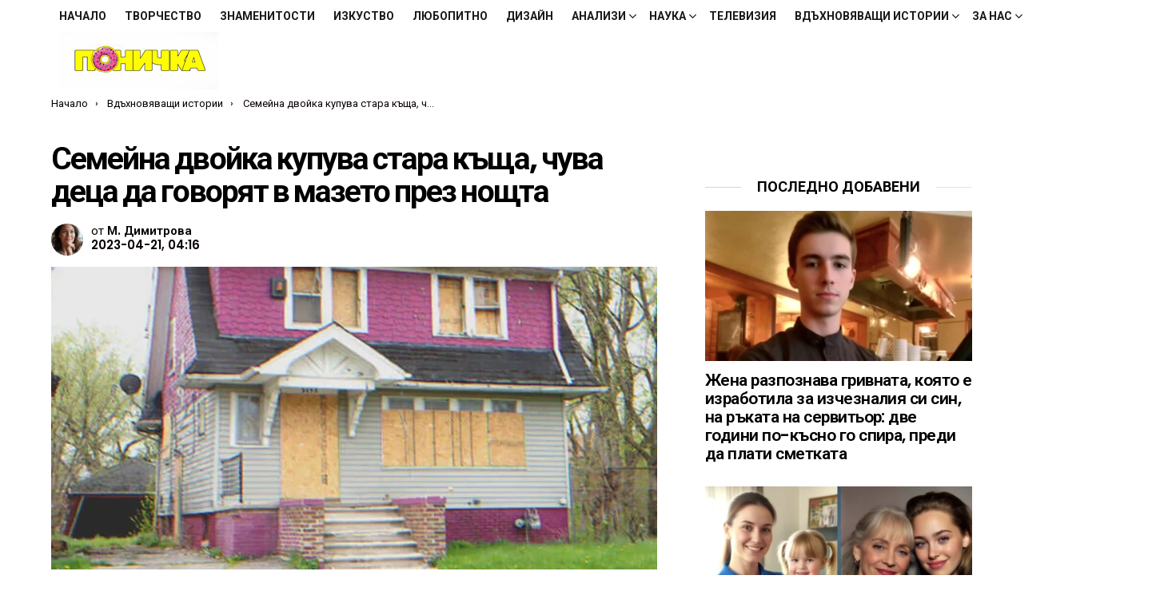

--- FILE ---
content_type: text/html; charset=UTF-8
request_url: https://ponichka.com/%D1%81%D0%B5%D0%BC%D0%B5%D0%B9%D0%BD%D0%B0-%D0%B4%D0%B2%D0%BE%D0%B9%D0%BA%D0%B0-%D0%BA%D1%83%D0%BF%D1%83%D0%B2%D0%B0-%D1%81%D1%82%D0%B0%D1%80%D0%B0-%D0%BA%D1%8A%D1%89%D0%B0-%D1%87%D1%83%D0%B2%D0%B0/
body_size: 63230
content:
	<!DOCTYPE html>
<!--[if IE 8]>
<html class="no-js g1-off-outside lt-ie10 lt-ie9" id="ie8" lang="bg-BG" xmlns:og="http://ogp.me/ns#" xmlns:fb="http://ogp.me/ns/fb#"><![endif]-->
<!--[if IE 9]>
<html class="no-js g1-off-outside lt-ie10" id="ie9" lang="bg-BG" xmlns:og="http://ogp.me/ns#" xmlns:fb="http://ogp.me/ns/fb#"><![endif]-->
<!--[if !IE]><!-->
<html class="no-js g1-off-outside" lang="bg-BG" xmlns:og="http://ogp.me/ns#" xmlns:fb="http://ogp.me/ns/fb#"><!--<![endif]-->
<head>
	<meta charset="UTF-8"/>
	<link rel="profile" href="http://gmpg.org/xfn/11"/>
	<link rel="pingback" href="https://ponichka.com/xmlrpc.php"/>

	<meta name='robots' content='index, follow, max-image-preview:large, max-snippet:-1, max-video-preview:-1' />
	<style>img:is([sizes="auto" i], [sizes^="auto," i]) { contain-intrinsic-size: 3000px 1500px }</style>
	
<meta name="viewport" content="initial-scale=1.0, minimum-scale=1.0, height=device-height, width=device-width" />

	<!-- This site is optimized with the Yoast SEO plugin v26.8 - https://yoast.com/product/yoast-seo-wordpress/ -->
	<title>Семейна двойка купува стара къща, чува деца да говорят в мазето през нощта - Ponichka.com</title><style id="perfmatters-used-css">:root{--wp-admin-theme-color:#3858e9;--wp-admin-theme-color--rgb:56,88,233;--wp-admin-theme-color-darker-10:#2145e6;--wp-admin-theme-color-darker-10--rgb:33,69,230;--wp-admin-theme-color-darker-20:#183ad6;--wp-admin-theme-color-darker-20--rgb:24,58,214;--wp-admin-border-width-focus:2px;}@media (min-resolution:192dpi){:root{--wp-admin-border-width-focus:1.5px;}}@keyframes components-animate__appear-animation{0%{transform:translateY(-2em) scaleY(0) scaleX(0);}to{transform:translateY(0) scaleY(1) scaleX(1);}}@keyframes components-animate__slide-in-animation{to{transform:translateX(0);}}@keyframes components-animate__loading{0%{opacity:.5;}50%{opacity:1;}to{opacity:.5;}}.components-button:hover:not(:disabled,[aria-disabled=true]),.components-button[aria-expanded=true]{color:var(--wp-components-color-accent,var(--wp-admin-theme-color,#3858e9));}.components-button.is-secondary:hover:not(:disabled,[aria-disabled=true],.is-pressed){background:color-mix(in srgb,var(--wp-components-color-accent,var(--wp-admin-theme-color,#3858e9)) 4%,rgba(0,0,0,0));box-shadow:inset 0 0 0 1px var(--wp-components-color-accent-darker-20,var(--wp-admin-theme-color-darker-20,#183ad6));color:var(--wp-components-color-accent-darker-20,var(--wp-admin-theme-color-darker-20,#183ad6));}.components-button.is-tertiary:hover:not(:disabled,[aria-disabled=true],.is-pressed){background:color-mix(in srgb,var(--wp-components-color-accent,var(--wp-admin-theme-color,#3858e9)) 4%,rgba(0,0,0,0));color:var(--wp-components-color-accent-darker-20,var(--wp-admin-theme-color-darker-20,#183ad6));}.components-button.is-tertiary:active:not(:disabled,[aria-disabled=true]){background:color-mix(in srgb,var(--wp-components-color-accent,var(--wp-admin-theme-color,#3858e9)) 8%,rgba(0,0,0,0));}.components-button.is-destructive:not(.is-primary):not(.is-secondary):not(.is-tertiary):not(.is-link):hover:not(:disabled,[aria-disabled=true]){color:#710d0d;}.components-button.is-destructive:not(.is-primary):not(.is-secondary):not(.is-tertiary):not(.is-link):active:not(:disabled,[aria-disabled=true]){background:#ccc;}.components-button.is-destructive.is-secondary:hover:not(:disabled,[aria-disabled=true]),.components-button.is-destructive.is-tertiary:hover:not(:disabled,[aria-disabled=true]){background:rgba(204,24,24,.04);}.components-button.is-destructive.is-secondary:active:not(:disabled,[aria-disabled=true]),.components-button.is-destructive.is-tertiary:active:not(:disabled,[aria-disabled=true]){background:rgba(204,24,24,.08);}.components-button:not(:disabled,[aria-disabled=true]):active{color:var(--wp-components-color-foreground,#1e1e1e);}.components-button.is-pressed:hover:not(:disabled,[aria-disabled=true]),.components-button.is-pressed:not(:disabled,[aria-disabled=true]){background:var(--wp-components-color-foreground,#1e1e1e);}@keyframes components-button__busy-animation{0%{background-position:200px 0;}}.components-form-toggle input.components-form-toggle__input[type=checkbox]:not(:disabled,[aria-disabled=true]){cursor:pointer;}[role=region]{position:relative;}@keyframes __wp-base-styles-fade-in{0%{opacity:0;}to{opacity:1;}}@keyframes __wp-base-styles-fade-out{0%{opacity:1;}to{opacity:0;}}@keyframes components-modal__appear-animation{0%{opacity:0;transform:scale(.9);}to{opacity:1;transform:scale(1);}}@keyframes components-modal__disappear-animation{0%{opacity:1;transform:scale(1);}to{opacity:0;transform:scale(.9);}}@keyframes components-resizable-box__top-bottom-animation{0%{opacity:0;transform:scaleX(0);}to{opacity:1;transform:scaleX(1);}}@keyframes components-resizable-box__left-right-animation{0%{opacity:0;transform:scaleY(0);}to{opacity:1;transform:scaleY(1);}}@keyframes components-button__appear-animation{0%{transform:scaleY(0);}to{transform:scaleY(1);}}abbr,acronym,address,applet,article,aside,audio,b,big,blockquote,body,canvas,caption,center,cite,code,dd,del,details,dfn,div,dl,dt,em,fieldset,figcaption,figure,font,footer,form,h1,h2,h3,h4,h5,h6,header,hgroup,html,i,iframe,img,ins,kbd,label,legend,li,mark,menu,nav,object,ol,p,pre,q,s,samp,section,small,span,strike,strong,sub,summary,sup,table,tbody,td,tfoot,th,thead,time,tr,tt,u,ul,var,video{margin:0;padding:0;border-width:0;border-style:solid;outline:0;font-size:100%;vertical-align:baseline;background:0 0;}article,aside,details,figcaption,figure,footer,header,hgroup,menu,nav,section{display:block;}body{line-height:1;}ol,ul{list-style:none;}:focus{outline:0;}ins{text-decoration:none;}:root{--g1-rtxt-color:#333;--g1-itxt-color:#000;--g1-mtxt-color:#999;--g1-border-color:#e6e6e6;--g1-bg-color:#fff;--g1-bg-tone-color:#f2f2f2;--g1-bg-alt-color:#ededed;--g1-cat-border-color:#e6e6e6;--g1-cat-bg-color:#e6e6e6;--g1-cat-txt-color:#000;--g1-reverse-border-color:#333;--g1-reverse-bg-color:#1a1a1a;--g1-reverse-itxt-color:#fff;}body{background-color:#fff;color:#333;background-color:var(--g1-bg-color);color:var(--g1-rtxt-color);}ul{padding-left:2em;list-style-type:circle;}ol{padding-left:2em;list-style-type:decimal;}a{cursor:pointer;text-decoration:none;border-width:0;border-style:solid;}a:active,a:hover{outline:0;}small{font-size:11px;}h1 small,h2 small,h3 small{font-size:75%;}strong{font-weight:700;}cite,dfn,em,q{font-weight:400;font-style:italic;}img{max-width:100%;height:auto;}ins{color:#333;background-color:#c1f7ff;}figure{position:relative;margin-bottom:1.5rem;}button::-moz-focus-inner,input::-moz-focus-inner{border:0;padding:0;}input::-ms-clear{display:none;}button,input,select,textarea{box-sizing:border-box;max-width:100%;margin:0;padding:7px;border-width:1px;border-style:solid;border-color:#e6e6e6;border-color:var(--g1-border-color);background-color:transparent;color:inherit;border-radius:4px;transition:border-color 375ms ease-in-out,background-color 375ms ease-in-out,color 375ms ease-in-out;}[type=email],[type=number],[type=password],[type=reset],[type=search],[type=tel],[type=text],[type=url]{height:36px;}[type=checkbox],[type=radio]{margin-right:6px;height:auto;}[type=search]{-webkit-appearance:none;}[type=search]::-webkit-search-cancel-button{-webkit-appearance:none;height:11px;width:11px;cursor:pointer;background-image:url("data:image/svg+xml,%3Csvg xmlns=\'http://www.w3.org/2000/svg\' width=\'11\' height=\'11\' viewBox=\'0 0 11 11\'%3E %3Cpath fill=\'%23808080\' d=\'M5.5,0C2.5,0,0,2.5,0,5.5c0,3,2.5,5.5,5.5,5.5S11,8.5,11,5.5C11,2.5,8.5,0,5.5,0z M8,7.3 C8.2,7.5,8.2,7.8,8,8C7.8,8.2,7.5,8.2,7.3,8L5.5,6.2L3.7,8C3.5,8.2,3.2,8.2,3,8C2.8,7.8,2.8,7.5,3,7.3l1.8-1.8L3,3.7 C2.8,3.5,2.8,3.2,3,3s0.5-0.2,0.7,0l1.8,1.8L7.3,3C7.5,2.8,7.8,2.8,8,3c0.2,0.2,0.2,0.5,0,0.7L6.2,5.5L8,7.3z\'/%3E %3C/svg%3E");}[type=button],[type=reset],[type=submit],button{width:auto;padding:5px 23px;border-width:2px;cursor:pointer;border-radius:4px;-webkit-appearance:none;-moz-appearance:none;appearance:none;}input[type=email]:focus,input[type=number]:focus,input[type=password]:focus,input[type=search]:focus,input[type=tel]:focus,input[type=text]:focus,input[type=url]:focus,select:focus,textarea:focus{border-color:currentColor;}button[disabled],input[disabled]{cursor:default;opacity:.666;}::-webkit-input-placeholder{color:inherit;opacity:.33;}::-moz-placeholder{color:inherit;opacity:.33;}:-ms-input-placeholder{color:inherit;opacity:.33;}.g1-row{clear:both;box-sizing:border-box;position:relative;width:100%;margin:0 auto;}.g1-row:after{display:table;clear:both;content:"";}.g1-row .g1-row{width:auto;margin-left:-10px;margin-right:-10px;}.g1-row-layout-page>.g1-row-background{background-color:#fff;background-color:var(--g1-bg-color);}.g1-row-inner{display:-ms-flexbox;display:-webkit-flex;display:flex;-ms-flex-wrap:wrap;-webkit-flex-wrap:wrap;flex-wrap:wrap;-ms-flex-align:stretch;-webkit-align-items:stretch;align-items:stretch;max-width:1182px;margin:0 auto;position:relative;z-index:1;font-size:0;}.g1-row-background{overflow:hidden;margin:0 auto;position:absolute;z-index:-2;left:0;right:0;top:0;bottom:0;}.g1-column{display:block;box-sizing:border-box;width:100%;padding:0 10px;margin:0 auto;position:relative;vertical-align:top;font-size:1rem;}@media only screen and (max-width:800px){.g1-column+.g1-sidebar{margin-top:30px;}}@media only screen and (min-width:801px){.g1-row-inner{-ms-flex-wrap:none;-webkit-flex-wrap:nowrap;flex-wrap:nowrap;}.g1-column-2of3{width:66.6666666667%;}.g1-column-1of3{width:33.3333333333%;}.g1-sidebar-padded{padding-left:20px;}}@media only screen and (min-width:1025px){.g1-row .g1-row{margin-left:-15px;margin-right:-15px;}.g1-column{padding-left:15px;padding-right:15px;}.g1-sidebar-padded{padding-left:45px;}.g1-sidebar-padded:first-child{padding-left:15px;padding-right:45px;}}.g1-row-padding-xs{padding-top:10px;}.g1-row-padding-m{padding-top:30px;padding-bottom:0;}#g1-breakpoint-desktop{min-width:1024px;}body,button,html,input,select,textarea{font:400 14px/20px serif;font-family:Roboto,sans-serif;-webkit-font-smoothing:antialiased;-moz-osx-font-smoothing:grayscale;}label,legend{font:700 13px/16px serif;font-family:Poppins,Roboto,Arial,sans-serif;letter-spacing:normal;text-transform:none;}.g1-mega{font:700 27px/1.067 serif;font-family:Poppins,Roboto,sans-serif;letter-spacing:-.05em;color:#000;color:var(--g1-itxt-color);text-transform:none;}.g1-alpha,h1{font:600 24px/1.067 serif;font-family:Poppins,Roboto,sans-serif;letter-spacing:-.05em;text-transform:none;color:#000;color:var(--g1-itxt-color);}.g1-beta,h2{font:600 21px/1.125 serif;font-family:Poppins,Roboto,sans-serif;letter-spacing:-.025em;text-transform:none;color:#000;color:var(--g1-itxt-color);}.g1-gamma,h3{font:600 19px/1.125 serif;font-family:Poppins,Roboto,sans-serif;letter-spacing:-.025em;text-transform:none;color:#000;color:var(--g1-itxt-color);}.g1-delta,h4{font:600 17px/1.2 serif;font-family:Poppins,Roboto,sans-serif;letter-spacing:-.025em;text-transform:none;color:#000;color:var(--g1-itxt-color);}@media only screen and (min-width:601px){.g1-delta,h4{font-size:17px;}.g1-gamma,h3{font-size:20px;}.g1-beta,h2{font-size:23px;}.g1-alpha,h1{font-size:26px;}.g1-mega{font-size:30px;}}@media only screen and (min-width:1025px){.g1-delta,h4{font-size:18px;}.g1-gamma,h3{font-size:21px;}.g1-beta,.g1lg-beta,h2{font-size:24px;}.g1-alpha,h1{font-size:34px;}.g1-mega{font-size:39px;}}.g1-alpha-2nd,.g1-beta-2nd,.g1-delta-2nd,.g1-epsilon-2nd,.g1-gamma-2nd,.g1-giga-2nd,.g1-mega-2nd,.g1-zeta-2nd{font-family:Poppins,Roboto,sans-serif;font-weight:700;text-transform:uppercase;letter-spacing:normal;}address,blockquote,dl,figure,h1,h2,h3,h4,h5,h6,hr,legend,ol,p,pre,table,ul{margin-bottom:20px;}.g1-typography-xl{font-size:18px;line-height:30px;}.g1-typography-xl h1,.g1-typography-xl h2{margin-top:3rem;}.g1-typography-xl h1:first-child,.g1-typography-xl h2:first-child{margin-top:0;}.g1-meta{font:400 13px/16px serif;font-family:Poppins,Roboto,sans-serif;text-transform:none;letter-spacing:normal;color:var(--g1-mtxt-color);}.g1-meta a{color:#000;color:var(--g1-itxt-color);}.g1-meta strong{font-weight:inherit;}.g1-meta-m{font-size:15px;line-height:18px;}.g1-button,[type=button],[type=reset],[type=submit],button{box-sizing:border-box;display:inline-block;margin-right:.2px;position:relative;z-index:0;text-decoration:none;text-align:center;vertical-align:middle;zoom:1;cursor:pointer;font:700 14px/22px serif;font-family:Poppins,Roboto,Arial,sans-serif;text-transform:uppercase;letter-spacing:0;border-radius:4px;transition:border-color 175ms ease-in-out,background-color 175ms ease-in-out,color 175ms ease-in-out,padding 175ms ease-in-out;}.g1-button:hover,[type=button]:hover,[type=reset]:hover,[type=submit]:hover,button:hover{box-shadow:0 3px 6px -3px rgba(0,0,0,.333);}.g1-button:active,[type=button]:active,[type=reset]:active,[type=submit]:active,button:active{box-shadow:inset 0 3px 6px -3px rgba(0,0,0,.333);}.g1-button:disabled,[type=button]:disabled,[type=reset]:disabled,[type=submit]:disabled,button:disabled{filter:grayscale(100%);opacity:.333;box-shadow:none;}.search-form{margin-bottom:1.5rem;position:relative;}.search-form label{display:block;}.search-form .screen-reader-text{position:absolute;clip:rect(1px,1px,1px,1px);}.search-form .search-field{width:100%;padding-right:40px;}.search-form .search-submit{width:40px;padding-left:0;padding-right:0;position:absolute;right:0;left:auto;top:0;font-size:0;border-color:transparent;background-color:transparent;color:inherit;box-shadow:none;border-top-left-radius:0;border-bottom-left-radius:0;opacity:.666;}.search-form .search-submit:hover{opacity:.999;}.search-form .search-submit:before{font:16px/22px bimber;content:"";}.g1-searches>ul{padding:0;margin:15px 0;list-style:none;}.search-form-wrapper{position:relative;}.search-form-wrapper .g1-searches{padding:0 15px;position:absolute;top:100%;left:0;right:0;background-color:#fff;background-color:var(--g1-bg-color);box-shadow:0 15px 45px 15px rgba(0,0,0,.07);}.search-form-wrapper .g1-searches:empty{box-shadow:none;}.avatar{border-radius:50%;}.g1-breadcrumbs{margin-bottom:10px;}.g1-breadcrumbs ol{margin:0;padding:0;list-style:none;}.g1-breadcrumbs-label{margin:0;position:absolute !important;clip:rect(1px,1px,1px,1px);}.g1-breadcrumbs-item{display:inline-block;margin-right:.333em;vertical-align:top;}.g1-breadcrumbs-item+.g1-breadcrumbs-item:before{display:inline-block;margin-right:inherit;content:"›";}.g1-breadcrumbs-with-ellipsis .g1-breadcrumbs-item{max-width:10em;overflow:hidden;text-overflow:ellipsis;white-space:nowrap;}@media only screen and (min-width:801px){.g1-breadcrumbs-item{margin-right:.666em;}.g1-breadcrumbs-with-ellipsis .g1-breadcrumbs-item{max-width:20em;}}.g1-drop{display:inline-block;margin-bottom:1.5rem;}.g1-drop-toggle{display:none;position:relative;z-index:2;cursor:pointer;transition:border-color 375ms ease-in-out,background-color 375ms ease-in-out,color 375ms ease-in-out,opacity 375ms ease-in-out;}.g1-drop-toggle-icon{display:inline-block;width:32px;margin-right:6px;font:32px/50px bimber;text-align:center;vertical-align:middle;}.g1-drop-toggle-icon:before{display:block;content:"";}.g1-drop-toggle-text{display:inline-block;font-size:10px;font-family:Poppins,Roboto,sans-serif;font-weight:700;text-transform:uppercase;letter-spacing:.1em;vertical-align:middle;}.g1-drop-toggle-arrow{display:none;position:absolute;z-index:2;left:50%;right:auto;bottom:0;width:0;height:0;margin-left:-6px;border-width:6px;border-style:solid;border-color:transparent transparent #fff;border-color:transparent transparent var(--g1-bg-color);content:"";}.g1-drop-toggle:last-child>.g1-drop-toggle-arrow{display:none !important;}.g1-drop-icon .g1-drop-toggle-icon{margin-right:0;}.g1-drop-icon .g1-drop-toggle-text{overflow:hidden;width:1px;height:1px;position:absolute;clip:rect(1px,1px,1px,1px);}.g1-drop-content{display:block;box-sizing:border-box;border-radius:0;}.g1-dropable .g1-drop{margin-left:10px;vertical-align:top;}.g1-dropable .g1-drop-toggle{display:inline-block;}.g1-dropable .g1-drop-content{display:none;position:absolute;z-index:14;left:0;right:0;background-color:#fff;background-color:var(--g1-bg-color);box-shadow:0 15px 45px 15px rgba(0,0,0,.07);}.g1-dropable .g1-drop-expanded .g1-drop-content,.g1-hoverable .g1-dropable .g1-drop:hover .g1-drop-content{display:block;}@media only screen and (min-width:1025px){.g1-dropable .g1-drop{position:relative;}.g1-dropable .g1-drop-content{width:320px;left:0;right:auto;top:100%;}.g1-dropable .g1-drop-before .g1-drop-content{right:0;left:auto;}}.g1-drop-m .g1-drop-toggle-icon{width:24px;font-size:24px;line-height:40px;}.g1-drop-the-user .g1-drop-toggle-icon{position:relative;}.g1-drop-the-user .g1-drop-toggle-icon:before{content:"";}.g1-drop-the-user .g1-drop-toggle-icon .avatar{position:absolute;z-index:2;left:0;right:auto;top:50%;-webkit-transform:translateY(-50%);-moz-transform:translateY(-50%);-ms-transform:translateY(-50%);-o-transform:translateY(-50%);transform:translateY(-50%);}.g1-drop-the-user .sub-menu+.sub-menu{padding-top:0;}.g1-dropable .g1-drop-the-user .g1-drop-content{width:240px;}.g1-drop-the-search .g1-drop-toggle-icon:before{content:"";}.g1-dropable .g1-drop-the-search .search-form-wrapper{width:auto;}.g1-dropable .g1-drop-the-search .search-form{margin:20px 30px;}.g1-dropable .g1-drop-the-search .g1-searches{padding:0;position:static;box-shadow:none;background-color:none;}.g1-dropable .g1-drop-the-search .g1-searches>ul{margin-left:30px;margin-right:30px;}.g1-dropable .g1-drop-with-anim>.g1-drop-content,.g1-dropable .g1-drop-with-anim>.g1-drop-toggle>.g1-drop-toggle-arrow{display:block;visibility:hidden;opacity:0;-webkit-transform:translate(0,20px);-moz-transform:translate(0,20px);-ms-transform:translate(0,20px);-o-transform:translate(0,20px);transform:translate(0,20px);transition:visibility 0s .55s,opacity 375ms ease-in-out 175ms,transform 375ms ease-in-out 175ms;-webkit-backface-visibility:hidden;-moz-backface-visibility:hidden;}.g1-dropable .g1-drop-with-anim.g1-drop-expanded>.g1-drop-content,.g1-dropable .g1-drop-with-anim.g1-drop-expanded>.g1-drop-toggle>.g1-drop-toggle-arrow,.g1-hoverable .g1-dropable .g1-drop-with-anim:hover>.g1-drop-content,.g1-hoverable .g1-dropable .g1-drop-with-anim:hover>.g1-drop-toggle>.g1-drop-toggle-arrow{visibility:visible;opacity:1;-webkit-transform:translate(0,0);-moz-transform:translate(0,0);-ms-transform:translate(0,0);-o-transform:translate(0,0);transform:translate(0,0);transition:visibility 0s ease-in-out 175ms,opacity 375ms ease-in-out 175ms,transform 375ms ease-in-out 175ms;}@keyframes g1-drop-toggle-badge-jump{0%{transform:translate(0,0);}25%{transform:translate(0,-12px);}50%{transform:translate(0,0);}75%{transform:translate(0,-6px);}100%{transform:translate(0,0);}}.entry-featured-media{margin-bottom:1.5rem;}.entry-featured-media .g1-frame{background-color:#e6e6e6;background-color:var(--g1-border-color);}.entry-featured-media img{width:100%;}.entry-author{display:block;margin-right:10px;}.entry-author .avatar{float:left;margin-right:10px;}.entry-date{display:inline-block;margin-right:10px;vertical-align:top;}.entry-byline{margin-bottom:4px;}.entry-byline:after{clear:both;display:table;content:"";}.entry-stats{display:inline-block;clear:both;position:relative;z-index:6;margin-bottom:.25rem;padding:2px 10px 2px 0;}.g1-meta-m strong{font-weight:600;}.entry-meta-m{display:-ms-flexbox;display:-webkit-flex;display:flex;-ms-flex-wrap:wrap;-webkit-flex-wrap:wrap;flex-wrap:wrap;-ms-flex-align:center;-webkit-align-items:center;align-items:center;-ms-flex-pack:justify;-webkit-justify-content:space-between;justify-content:space-between;margin-bottom:10px;}.entry-meta-m .entry-byline{-webkit-flex:1 1 auto;-ms-flex:1 1 auto;flex:1 1 auto;}.entry-meta-m .entry-date{white-space:nowrap;}.entry-before-title .entry-categories,.entry-before-title .entry-stats{vertical-align:middle;}.entry-title>a{color:inherit;}.entry-content,.entry-summary{overflow-wrap:break-word;word-wrap:break-word;word-break:break-word;}.entry-content::after,.entry-summary::after{clear:both;display:table;content:"";}.g1-content-narrow{box-sizing:border-box;}.g1-content-narrow>.twitter-tweet,.g1-content-narrow>aside,.g1-content-narrow>audio,.g1-content-narrow>blockquote,.g1-content-narrow>canvas,.g1-content-narrow>code,.g1-content-narrow>div,.g1-content-narrow>dl,.g1-content-narrow>figure,.g1-content-narrow>form,.g1-content-narrow>h1,.g1-content-narrow>h2,.g1-content-narrow>h3,.g1-content-narrow>h4,.g1-content-narrow>h5,.g1-content-narrow>h6,.g1-content-narrow>hr,.g1-content-narrow>iframe,.g1-content-narrow>ol,.g1-content-narrow>p,.g1-content-narrow>pre,.g1-content-narrow>section,.g1-content-narrow>table,.g1-content-narrow>ul,.g1-content-narrow>video{max-width:662px;margin-left:auto;margin-right:auto;}.g1-content-narrow>[style]{margin-left:auto !important;margin-right:auto !important;}.entry-tpl-grid{width:100%;margin-bottom:30px;position:relative;}.entry-tpl-grid .entry-featured-media{margin-bottom:0;}.entry-tpl-grid .entry-body:hover{z-index:10;}.entry-tpl-grid .entry-header{position:relative;}.entry-tpl-grid .entry-before-title{box-sizing:border-box;font-size:0;line-height:20px;}.entry-tpl-grid .entry-featured-media~.entry-body .entry-before-title{position:absolute;z-index:5;left:0;right:0;bottom:100%;}.entry-tpl-grid .entry-stats{display:inline-block;margin-top:0;margin-bottom:0;}.entry-tpl-grid .entry-title{padding-top:12px;}.entry-tpl-grid .entry-byline,.entry-tpl-grid .entry-subtitle,.entry-tpl-grid .entry-title{margin-bottom:12px;}.entry-tpl-grid .entry-featured-media{z-index:1;}.entry-tpl-grid .entry-body{position:relative;z-index:2;}.entry-header-01 .entry-before-title{display:-ms-flexbox;display:-webkit-flex;display:flex;-ms-flex-wrap:wrap;-webkit-flex-wrap:wrap;flex-wrap:wrap;-ms-flex-align:end;-webkit-align-items:flex-end;align-items:flex-end;-ms-flex-pack:justify;-webkit-justify-content:space-between;justify-content:space-between;font-size:0;}.g1-collection{clear:both;margin:0 auto;}.g1-collection:after{clear:both;display:table;content:"";}.g1-collection-header{display:-ms-flexbox;display:-webkit-flex;display:flex;-ms-flex-wrap:wrap;-webkit-flex-wrap:wrap;flex-wrap:wrap;-ms-flex-align:center;-webkit-align-items:center;align-items:center;}.g1-collection-header .g1-collection-title{-webkit-flex:1 1 auto;-ms-flex:1 1 auto;flex:1 1 auto;}.g1-collection-viewport{clear:both;margin-left:-10px;margin-right:-10px;}.g1-collection-items{clear:both;margin:0;padding:0;list-style:none;font-size:0;counter-reset:g1-collection-item-counter;}.g1-collection-item{display:inline-block;box-sizing:border-box;width:100%;margin:0;padding:0 10px;vertical-align:top;font-size:1rem;}.g1-collection-item-1of3{width:100%;}@media only screen and (min-width:601px){.g1-collection-columns-2 .g1-collection-item,.g1-collection-columns-3 .g1-collection-item{width:50%;}}@media only screen and (min-width:1025px){.g1-collection-viewport{margin-left:-15px;margin-right:-15px;}.g1-collection-item{padding:0 15px;}}.g1-sidebar .widget{margin-bottom:45px;}.g1-sidebar .widget>header{overflow:hidden;text-align:center;}.g1-sidebar .widget>header .widgettitle{display:inline-block;padding:0 20px;position:relative;}.g1-sidebar .widget>header .widgettitle:before{display:block;width:500px;height:0;border-width:1px 0 0;position:absolute;right:100%;left:auto;top:50%;border-style:solid;content:"";opacity:.1667;}.g1-sidebar .widget>header .widgettitle:after{display:block;width:500px;height:0;border-width:1px 0 0;position:absolute;left:100%;right:auto;top:50%;border-style:solid;content:"";opacity:.1;}.g1-frame{display:block;}.g1-frame-inner{display:block;overflow:hidden;width:100%;position:relative;}.g1-frame-inner img{display:block;}.g1-frame-icon{display:none;box-sizing:border-box;width:60px;height:60px;margin-top:-30px;margin-left:-30px;position:absolute;z-index:1;left:50%;right:auto;top:50%;font-size:18px;line-height:60px;font-weight:500;text-align:center;letter-spacing:-.05em;border-radius:50%;color:#fff;text-shadow:1px 1px 0 rgba(0,0,0,.2);}.g1-frame-icon:before{display:block;position:absolute;z-index:-1;left:0;right:0;top:0;bottom:0;font-size:60px;font-family:bimber;font-style:normal;text-shadow:0 0 40px rgba(0,0,0,.666);opacity:.8;}.entry-featured-media-main{margin-left:auto;margin-right:auto;}.entry-featured-media-main .g1-frame-inner{overflow:visible;}.g1-hamburger{display:block;float:left;padding:4px 0;margin-right:20px;z-index:1;cursor:pointer;color:inherit;}.g1-hamburger-icon{display:block;font:32px/1 bimber;text-align:center;}.g1-hamburger-icon:before{display:inline;content:"";}.g1-hamburger-label{display:block;font-size:13px;line-height:15px;}.g1-hamburger-label-hidden{overflow:hidden;width:1px;height:1px;position:absolute;clip:rect(1px,1px,1px,1px);}.g1-hamburger-m .g1-hamburger-icon{width:32px;font-size:24px;line-height:24px;}.menu-item{position:relative;}.menu-item>a{display:block;position:relative;line-height:1.25;color:inherit;transition:border-color 375ms ease-in-out,background-color 375ms ease-in-out,color 375ms ease-in-out;}.menu-item>a:before{display:none;}.menu-item-has-children>a{padding-right:20px;position:relative;}.menu-item-has-children>a:after{display:inline-block;margin-top:-.5em;vertical-align:middle;position:absolute;right:0;left:auto;top:50%;font:16px/1 bimber;text-transform:none;letter-spacing:normal;content:"";}.menu-item-g1-standard .sub-menu .menu-item-has-children>a:after{position:absolute;margin-left:0;left:calc(100% - 20px - 6px);right:auto;content:"";}.sub-menu{margin:0;padding:15px 0;list-style:none;}.sub-menu>.menu-item>a,.sub-menu>.menu-item>button{display:block;padding:4px 20px;padding-right:26px;border-width:0;font-size:13px;font-family:Poppins,Roboto,sans-serif;font-weight:500;text-transform:uppercase;letter-spacing:normal;box-shadow:none;}.g1-canvas .sub-menu{display:none;}.g1-dropable .menu-item-g1-standard .sub-menu{display:none;box-sizing:border-box;position:absolute;z-index:10;left:0;right:auto;width:240px;padding:20px 0;box-shadow:0 15px 45px 15px rgba(0,0,0,.07);}.g1-dropable .menu-item-g1-standard .sub-menu .sub-menu{left:100%;right:auto;top:-20px;}.g1-hoverable .g1-dropable .menu-item:hover,.mtm-drop-expanded{z-index:1;}.g1-hoverable .g1-dropable .menu-item:hover>.sub-menu,.g1-hoverable .g1-dropable .menu-item:hover>.sub-menu-wrapper,.mtm-drop-expanded>.sub-menu,.mtm-drop-expanded>.sub-menu-wrapper{display:block;}.g1-dropable .menu-item-g1-mega .sub-menu-wrapper,.g1-dropable .menu-item-g1-standard .sub-menu,.g1-dropable .menu-item>a>.g1-link-toggle{display:block;visibility:hidden;opacity:0;-webkit-transform:translate(0,30px);-moz-transform:translate(0,30px);-ms-transform:translate(0,30px);-o-transform:translate(0,30px);transform:translate(0,30px);transition:visibility 0s .55s,opacity 375ms ease-in-out 175ms,transform 375ms ease-in-out 175ms;-webkit-backface-visibility:hidden;-moz-backface-visibility:hidden;}.g1-dropable .mtm-drop-expanded>.sub-menu,.g1-dropable .mtm-drop-expanded>.sub-menu-wrapper,.g1-dropable .mtm-drop-expanded>a>.g1-link-toggle,.g1-hoverable .g1-dropable .menu-item-g1-standard .menu-item:hover>.sub-menu,.g1-hoverable .g1-dropable .menu-item-g1-standard:hover>.sub-menu,.g1-hoverable .g1-dropable .menu-item:hover>.sub-menu-wrapper,.g1-hoverable .g1-dropable .menu-item:hover>a>.g1-link-toggle{visibility:visible;opacity:1;-webkit-transform:translate(0,0);-moz-transform:translate(0,0);-ms-transform:translate(0,0);-o-transform:translate(0,0);transform:translate(0,0);transition:visibility 0s ease-in-out 175ms,opacity 375ms ease-in-out 175ms,transform 375ms ease-in-out 175ms;}html{height:100%;}.g1-body-inner{position:relative;z-index:1;}.g1-canvas-overlay{display:block;visibility:hidden;width:100%;position:absolute;z-index:998;top:0;bottom:0;cursor:pointer;transition:visibility 0s .5s,opacity .5s cubic-bezier(.735,.185,.41,1.245);-webkit-backface-visibility:hidden;backface-visibility:hidden;background-color:#000;opacity:0;}.g1-canvas{width:0;position:fixed;z-index:3;top:0;bottom:0;left:0;right:auto;overscroll-behavior:contain;transition:width .5s ease-in-out;background-color:#fff;}.g1-canvas-inner{width:320px;position:absolute;z-index:1;left:auto;right:0;top:0;bottom:0;}.g1-canvas-content{padding:48px 30px 30px;position:absolute;z-index:3;left:0;right:0;top:0;bottom:0;overflow-y:auto;-ms-overflow-style:none;-ms-overflow-style:-ms-autohiding-scrollbar;}.g1-canvas-background{overflow:hidden;margin:0 auto;position:absolute;z-index:1;left:0;right:0;top:0;bottom:0;}.g1-canvas-toggle{box-sizing:border-box;display:block;width:44px;height:28px;margin-left:-22px;position:absolute;z-index:4;left:50%;right:auto;top:10px;font-size:0;line-height:0;text-align:center;border-radius:4px;color:#000;transition:border-color 375ms ease-in-out,background-color 375ms ease-in-out,color 375ms ease-in-out,opacity 375ms ease-in-out;-webkit-backface-visibility:hidden;-moz-backface-visibility:hidden;backface-visibility:hidden;}.g1-canvas-toggle:hover{opacity:.666;}.g1-canvas-toggle:before{display:inline-block;position:absolute;left:0;right:auto;top:50%;width:100%;margin-top:-.5em;font:24px/26px bimber;content:"";}.g1-canvas .g1-quick-nav{margin-bottom:1.5rem;}.g1-primary-nav{margin-bottom:1.5rem;}.g1-primary-nav-menu{margin:0;padding:0;list-style:none;}.g1-primary-nav-menu>.menu-item{display:block;font-size:1rem;text-align:left;}.g1-primary-nav-menu>.menu-item>a{display:block;padding:4px 0;font-size:14px;line-height:1;font-family:Poppins,Roboto,sans-serif;font-weight:700;text-transform:uppercase;letter-spacing:normal;}.g1-primary-nav-menu>.menu-item>a>strong{position:relative;top:.0833em;font-size:1.5em;line-height:.01em;font-family:inherit;font-weight:inherit;letter-spacing:-.05em;}.g1-quick-nav{clear:both;}.g1-quick-nav-menu>.menu-item>a{font-size:14px;font-family:Roboto,Arial,sans-serif;font-weight:700;line-height:1.125;text-transform:uppercase;letter-spacing:normal;}#page .g1-quick-nav-menu{display:-ms-flexbox;display:-webkit-flex;display:flex;-ms-flex-wrap:wrap;-webkit-flex-wrap:wrap;flex-wrap:wrap;margin:0;padding:0;list-style:none;text-align:center;}#page .g1-quick-nav-menu>.menu-item{display:inline-block;margin:6px 0;-webkit-flex:1 0 auto;-ms-flex:1 0 auto;flex:1 0 auto;}#page .g1-quick-nav-menu>.menu-item>a{display:block;padding:0 5px;}@media only screen and (min-width:1025px){#page .g1-quick-nav{display:block;clear:none;float:right;padding-top:0;padding-bottom:0;}#page .g1-quick-nav .g1-quick-nav-menu{display:block;}#page .g1-quick-nav .g1-quick-nav-menu>.menu-item>a{padding:0 10px;}}@media only screen and (min-width:1025px){#page{display:-ms-flexbox;display:-webkit-flex;display:flex;-webkit-flex-direction:column;-ms-flex-direction:column;flex-direction:column;-ms-flex-wrap:none;-webkit-flex-wrap:nowrap;flex-wrap:nowrap;min-height:100vh;}}.g1-sticky-top-wrapper{clear:both;position:static;position:-webkit-sticky;position:sticky;left:0;right:0;top:0;}.site-description,.site-title{margin-bottom:0;color:inherit;}.site-title>a{color:inherit;}.g1-logo-wrapper{display:block;position:relative;}.g1-logo-wrapper .g1-logo{display:block;}picture.g1-logo{line-height:0;}.g1-id{margin:15px auto;z-index:1;}.g1-logo-wrapper .g1-logo-inverted{display:none;}.g1-hb-row{position:relative;z-index:50;box-sizing:border-box;width:100%;}.g1-hb-row>.g1-row-inner{position:static;}.g1-hb-row>.g1-row-inner>.g1-column{position:static;}.g1-hb-row>.g1-row-inner:after{display:table;clear:both;content:"";}.g1-hb-row .g1-hamburger{margin-right:10px;}.g1-hb-row .g1-drop{margin-bottom:0;}.g1-hb-row .g1-quick-nav{float:none;}.g1-hb-row .g1-primary-nav,.g1-hb-row .g1-secondary-nav{margin-bottom:0;}.g1-hb-row .g1-primary-nav-menu>.menu-item{display:inline-block;vertical-align:top;}.g1-hb-row .g1-primary-nav-menu>.menu-item>a{padding:7px 10px;line-height:16px;}.g1-hb-row .g1-primary-nav-menu>.menu-item-has-children>a{padding-right:16px;}.g1-hb-row-3{z-index:55;}.g1-hb-row-2{z-index:60;}.g1-hb-row-1{z-index:65;}.g1-hb-row .g1-column{width:100%;display:-ms-flexbox;display:-webkit-flex;display:flex;-ms-flex-wrap:none;-webkit-flex-wrap:nowrap;flex-wrap:nowrap;-ms-flex-pack:justify;-webkit-justify-content:space-between;justify-content:space-between;-ms-flex-align:center;-webkit-align-items:center;align-items:center;}.g1-bin{display:-ms-flexbox;display:-webkit-flex;display:flex;-ms-flex-align:center;-webkit-align-items:center;align-items:center;}.g1-bin-align-left{-ms-flex-pack:start;-webkit-justify-content:flex-start;justify-content:flex-start;}.g1-bin-align-center{-ms-flex-pack:center;-webkit-justify-content:center;justify-content:center;}.g1-bin-align-right{-ms-flex-pack:end;-webkit-justify-content:flex-end;justify-content:flex-end;}.g1-bin-align-center .g1-logo{margin-left:auto;margin-right:auto;}.g1-bin-grow-on{-webkit-flex:1 1 0;-ms-flex:1 1 0;flex:1 1 0;}.g1-bin-grow-off{-webkit-flex:0 0 auto;-ms-flex:0 0 auto;flex:0 0 auto;}.g1-bin-1 .g1-hb-search-form,.g1-bin-1 .g1-id,.g1-bin-1 .g1-primary-nav,.g1-bin-1 .g1-quick-nav,.g1-bin-1 .g1-secondary-nav,.g1-bin-1 .g1-socials-hb-list,.g1-bin-1 .snax-button-create,.g1-bin-1 .wpml-ls{margin-right:20px;margin-left:0;}.g1-bin-1 .g1-drop,.g1-bin-1 .g1-hamburger{margin-right:10px;margin-left:0;}.g1-bin-2 .g1-hb-search-form,.g1-bin-2 .g1-id,.g1-bin-2 .g1-primary-nav,.g1-bin-2 .g1-quick-nav,.g1-bin-2 .g1-secondary-nav,.g1-bin-2 .g1-socials-hb-list,.g1-bin-2 .snax-button-create,.g1-bin-2 .wpml-ls{margin-right:10px;margin-left:10px;}.g1-bin-2 .g1-drop,.g1-bin-2 .g1-hamburger{margin-right:5px;margin-left:5px;}.g1-bin-3 .g1-hb-search-form,.g1-bin-3 .g1-id,.g1-bin-3 .g1-primary-nav,.g1-bin-3 .g1-quick-nav,.g1-bin-3 .g1-secondary-nav,.g1-bin-3 .g1-socials-hb-list,.g1-bin-3 .snax-button-create,.g1-bin-3 .wpml-ls{margin-right:0;margin-left:20px;}.g1-bin-3 .g1-drop,.g1-bin-3 .g1-hamburger{margin-right:0;margin-left:10px;}.g1-hb-row-normal{display:none;}@media only screen and (min-width:1025px){.g1-hb-row-mobile{display:none;}.g1-hb-row-normal{display:block;}}.g1-hb-row-mobile .g1-id,.g1-hb-row-mobile .g1-logo-small-wrapper{text-align:center;}.g1-hb-row-mobile .g1-quick-nav{width:100%;}.g1-hb-row .g1-dropable .g1-bin-1 .g1-drop-content{left:0;right:auto;}.g1-hb-row .g1-dropable .g1-bin-2 .g1-drop-content,.g1-hb-row .g1-dropable .g1-bin-3 .g1-drop-content{left:auto;right:0;}.g1-hb-row .search-form-wrapper{max-width:100%;width:300px;}.g1-hb-row .search-form{margin-bottom:0;}#primary,#secondary{font-size:1rem;text-align:left;}.g1-footer{padding-top:15px;z-index:0;font-family:Poppins,Roboto,sans-serif;}.g1-footer .g1-column{font-size:13px;line-height:1.5;}.g1-footer-text{box-sizing:border-box;margin-bottom:15px;}@media only screen and (max-width:800px){.g1-footer{text-align:center;}}@media only screen and (min-width:801px){.g1-footer-text{width:50%;padding-right:15px;float:left;}}@-webkit-keyframes g1-anim-spin{0%{-webkit-transform:rotate(0);}100%{-webkit-transform:rotate(359deg);}}@keyframes g1-anim-spin{0%{transform:rotate(0);}100%{transform:rotate(359deg);}}.adsbygoogle{color:inherit;background:0 0;}.g1-menu{padding-left:0;padding-right:0;list-style:none;}.g1-menu-v{text-align:left;}.g1-menu-v>.menu-item{display:block;}.g1-menu-v>.menu-item>a{display:block;padding:4px 0;position:relative;}.g1-menu-v>.menu-item>a:after{position:absolute;right:0;left:auto;}.g1-menu-v .sub-menu>.menu-item>a{padding-left:10px;}.g1-menu-with-icons>.menu-item>a{padding-left:30px;}.g1-menu-with-icons>.menu-item>a:before{display:inline-block;position:absolute;left:0;right:auto;font-size:16px;font-weight:400;vertical-align:middle;opacity:.5;transition:opacity 375ms ease-in-out;}.g1-menu-with-icons>.current-menu-item>a .entry-flag,.g1-menu-with-icons>.current-menu-item>a:before,.g1-menu-with-icons>.menu-item:hover>a .entry-flag,.g1-menu-with-icons>.menu-item:hover>a:before{opacity:.999;}@-webkit-keyframes g1-icon-bounce{0%,100%{-webkit-transform:scale(1,1);}50%{-webkit-transform:scale(.666,.666);}}@keyframes g1-icon-bounce{0%,100%{transform:scale(1,1);}50%{transform:scale(.666,.666);}}.screen-reader-text{clip:rect(1px,1px,1px,1px);position:absolute;width:1px;height:1px;overflow:hidden;}@media print{.g1-featured-row,.g1-quick-nav{display:none;}.g1-dont-miss,.g1-more-from,.g1-nav-single,.g1-related-entries,.g1-sidebar{display:none;}.g1-footer,.g1-prefooter{display:none;}}.author-info{box-sizing:border-box;max-width:758px;padding:40px 0 0;margin:30px auto 30px;position:relative;text-align:center;border-radius:0;}.author-info .author-info-inner{position:relative;}.author-info .author-overview:after{display:block;height:0;margin-top:30px;content:"";}.author-info .author-avatar{width:60px;height:60px;margin:0 auto;position:absolute;z-index:3;left:0;right:0;top:-70px;}.author-info .author-avatar a{display:block;position:relative;}.author-info .author-avatar img{display:block;}.author-info header{margin-bottom:.75rem;}.author-info header .author-title{margin-bottom:.75rem;}.g1-row .author-info{margin-left:auto;margin-right:auto;}@media only screen and (min-width:801px){.author-info{padding:30px 30px 0;text-align:left;}.author-info header .author-title{display:inline;margin-right:8px;}.author-info .author-overview{min-height:100px;padding-left:120px;}.author-info .author-avatar{width:80px;height:80px;left:0;right:auto;top:0;}.author-info .author-extras{display:-ms-flexbox;display:-webkit-flex;display:flex;-ms-flex-wrap:wrap;-webkit-flex-wrap:wrap;flex-wrap:wrap;-ms-flex-align:center;-webkit-align-items:center;align-items:center;-ms-flex-pack:justify;-webkit-justify-content:space-between;justify-content:space-between;}}:root{--g1-layout-bg-color:#fff;}a,.entry-title > a:hover,.entry-meta a:hover,.menu-item > a:hover,.current-menu-item > a,.mtm-drop-expanded > a,.g1-nav-single-prev > a > span:before,.g1-nav-single-next > a > span:after,.g1-nav-single-prev > a:hover > strong,.g1-nav-single-prev > a:hover > span,.g1-nav-single-next > a:hover > strong,.g1-nav-single-next > a:hover > span,.mashsb-count,.archive-title:before,.snax .snax-item-title > a:hover,.woocommerce .star-rating span::before,.woocommerce-page .star-rating span::before{color:#b01703;}input[type="submit"],input[type="reset"],input[type="button"],button,.g1-button-solid,.g1-button-solid:hover,.g1-arrow-solid,.entry-categories .entry-category:hover,.author-link,.author-info .author-link,.g1-box-icon,.g1-collection-ticker .g1-collection-title,.wyr-reaction:hover .wyr-reaction-button,.wyr-reaction-voted .wyr-reaction-button,.wyr-reaction .wyr-reaction-bar{border-color:#fff;background-color:#fff;color:#353535;}.g1-hb-row-normal .g1-id{margin-top:0;}.g1-hb-row-normal .g1-id{margin-bottom:0;}@media only screen and ( min-width: 801px ){.g1-hb-row-normal .g1-id{margin-top:0px;margin-bottom:0px;}.g1-hb-row-normal .g1-quick-nav{margin-top:2px;margin-bottom:2px;}}.g1-hb-row-mobile .g1-id{margin-top:10px;margin-bottom:10px;}.g1-hb-row-normal .g1-primary-nav{margin-top:0px;margin-bottom:0px;}:root{--g1-hba-itxt-color:#000;--g1-hba-atxt-color:#000;--g1-hba-bg-color:#fff;--g1-hba-gradient-color:#fff;--g1-hba-border-color:#f00;--g1-hba-2-itxt-color:#262626;--g1-hba-2-bg-color:#000;--g1-hba-2-border-color:#000;}.g1-hb-row-a .site-description,.g1-hb-row-a .g1-hb-search-form .search-field,.g1-hb-row-a .g1-hb-search-form .search-submit,.g1-hb-row-a .menu-item > a,.g1-hb-row-a .g1-hamburger,.g1-hb-row-a .g1-drop-toggle,.g1-hb-row-a .g1-socials-item-link{color:#000;color:var(--g1-hba-itxt-color);}.g1-hb-row-a .g1-row-background{background-color:#fff;background-color:var(--g1-hba-bg-color);background-image:linear-gradient(to right,#fff,#fff);background-image:linear-gradient(to right,var(--g1-hba-bg-color),var(--g1-hba-gradient-color));}.g1-hb-row-a .site-title,.g1-hb-row-a .menu-item:hover > a,.g1-hb-row-a .current-menu-item > a,.g1-hb-row-a .current-menu-ancestor > a,.g1-hb-row-a .menu-item-object-post_tag > a:before,.g1-hb-row-a .g1-socials-item-link:hover{color:#000;color:var(--g1-hba-atxt-color);}:root{--g1-hbb-itxt-color:#191919;--g1-hbb-atxt-color:#000;--g1-hbb-bg-color:#fff;--g1-hbb-gradient-color:#fff;--g1-hbb-border-color:#f00;--g1-hbb-2-itxt-color:#262626;--g1-hbb-2-bg-color:#000;--g1-hbb-2-border-color:#000;}.g1-hb-row-b .site-description,.g1-hb-row-b .g1-hb-search-form .search-field,.g1-hb-row-b .g1-hb-search-form .search-submit,.g1-hb-row-b .menu-item > a,.g1-hb-row-b .g1-hamburger,.g1-hb-row-b .g1-drop-toggle,.g1-hb-row-b .g1-socials-item-link{color:#191919;color:var(--g1-hbb-itxt-color);}.g1-hb-row-b .g1-row-background{background-color:#fff;background-color:var(--g1-hbb-bg-color);background-image:linear-gradient(to right,#fff,#fff);background-image:linear-gradient(to right,var(--g1-hbb-bg-color),var(--g1-hbb-gradient-color));}.g1-hb-row-b .site-title,.g1-hb-row-b .menu-item:hover > a,.g1-hb-row-b .current-menu-item > a,.g1-hb-row-b .current-menu-ancestor > a,.g1-hb-row-b .menu-item-object-post_tag > a:before,.g1-hb-row-b .g1-socials-item-link:hover{color:#000;color:var(--g1-hbb-atxt-color);}:root{--g1-hbc-itxt-color:#000;--g1-hbc-atxt-color:#000;--g1-hbc-bg-color:#fff;--g1-hbc-gradient-color:#fff;--g1-hbc-border-color:#f00;--g1-hbc-2-itxt-color:#fff;--g1-hbc-2-bg-color:#000;--g1-hbc-2-border-color:#000;}.g1-hb-row-c .site-description,.g1-hb-row-c .g1-hb-search-form .search-field,.g1-hb-row-c .g1-hb-search-form .search-submit,.g1-hb-row-c .menu-item > a,.g1-hb-row-c .g1-hamburger,.g1-hb-row-c .g1-drop-toggle,.g1-hb-row-c .g1-socials-item-link{color:#000;color:var(--g1-hbc-itxt-color);}.g1-hb-row-c .g1-row-background{background-color:#fff;background-color:var(--g1-hbc-bg-color);background-image:linear-gradient(to right,#fff,#fff);background-image:linear-gradient(to right,var(--g1-hbc-bg-color),var(--g1-hbc-gradient-color));}.g1-hb-row-c .site-title,.g1-hb-row-c .menu-item:hover > a,.g1-hb-row-c .current-menu-item > a,.g1-hb-row-c .current-menu-ancestor > a,.g1-hb-row-c .menu-item-object-post_tag > a:before,.g1-hb-row-c .g1-socials-item-link:hover{color:#000;color:var(--g1-hbc-atxt-color);}:root{--g1-canvas-itxt-color:#262626;--g1-canvas-atxt-color:#000;--g1-canvas-bg-color:#fff;--g1-canvas-2-itxt-color:#262626;--g1-canvas-2-bg-color:#fff;--g1-canvas-bg-image:url("");--g1-canvas-bg-size:auto;--g1-canvas-bg-repeat:no-repeat;--g1-canvas-bg-position:top left;--g1-canvas-bg-opacity:1;}.g1-canvas-content,.g1-canvas-toggle,.g1-canvas-content .menu-item > a,.g1-canvas-content .g1-hamburger,.g1-canvas-content .g1-drop-toggle,.g1-canvas-content .g1-socials-item-link{color:#262626;color:var(--g1-canvas-itxt-color);}.g1-canvas-content .menu-item:hover > a,.g1-canvas-content .current-menu-item > a,.g1-canvas-content .current-menu-ancestor > a,.g1-canvas-content .menu-item-object-post_tag > a:before,.g1-canvas-content .g1-socials-item-link:hover{color:#000;color:var(--g1-canvas-atxt-color);}.g1-canvas-global{background-color:#fff;background-color:var(--g1-canvas-bg-color);}.g1-canvas-background,.g1-canvas-background.lazyloaded{background-image:url("");background-image:var(--g1-canvas-bg-image);background-size:auto;background-size:var(--g1-canvas-bg-size);background-repeat:no-repeat;background-repeat:var(--g1-canvas-bg-repeat);background-position:top left;background-position:var(--g1-canvas-bg-position);opacity:1;opacity:var(--g1-canvas-bg-opacity);}:root{--g1-submenu-rtxt-color:#666;--g1-submenu-atxt-color:#fb631e;--g1-submenu-bg-color:#fff;}.g1-hb-row .sub-menu{border-color:#fff;border-color:var(--g1-submenu-bg-color);background-color:#fff;background-color:var(--g1-submenu-bg-color);}.g1-hb-row .sub-menu .menu-item > a{color:#666;color:var(--g1-submenu-rtxt-color);}.g1-hb-row .sub-menu .menu-item:hover > a,.g1-hb-row .sub-menu .current-menu-item > a,.g1-hb-row .sub-menu .current-menu-ancestor > a{color:#fb631e;color:var(--g1-submenu-atxt-color);}:root{--g1-footer-itxt-color:#000;--g1-footer-rtxt-color:#000;--g1-footer-mtxt-color:#191919;--g1-footer-atxt-color:#191919;--g1-footer-bg-color:#f2f2f2;}.g1-footer > .g1-row-background,.g1-footer .g1-current-background{background-color:#f2f2f2;background-color:var(--g1-footer-bg-color);}.g1-footer{color:#000;color:var(--g1-footer-rtxt-color);}.g1-footer-text{color:#191919;color:var(--g1-footer-mtxt-color);}.g1-footer a:hover,.g1-footer-nav a:hover{color:#191919;color:var(--g1-footer-atxt-color);}</style>
	<link rel="canonical" href="https://ponichka.com/семейна-двойка-купува-стара-къща-чува/" />
	<meta name="twitter:label1" content="Written by" />
	<meta name="twitter:data1" content="М. Димитрова" />
	<script type="application/ld+json" class="yoast-schema-graph">{"@context":"https://schema.org","@graph":[{"@type":"NewsArticle","@id":"https://ponichka.com/%d1%81%d0%b5%d0%bc%d0%b5%d0%b9%d0%bd%d0%b0-%d0%b4%d0%b2%d0%be%d0%b9%d0%ba%d0%b0-%d0%ba%d1%83%d0%bf%d1%83%d0%b2%d0%b0-%d1%81%d1%82%d0%b0%d1%80%d0%b0-%d0%ba%d1%8a%d1%89%d0%b0-%d1%87%d1%83%d0%b2%d0%b0/#article","isPartOf":{"@id":"https://ponichka.com/%d1%81%d0%b5%d0%bc%d0%b5%d0%b9%d0%bd%d0%b0-%d0%b4%d0%b2%d0%be%d0%b9%d0%ba%d0%b0-%d0%ba%d1%83%d0%bf%d1%83%d0%b2%d0%b0-%d1%81%d1%82%d0%b0%d1%80%d0%b0-%d0%ba%d1%8a%d1%89%d0%b0-%d1%87%d1%83%d0%b2%d0%b0/"},"author":{"name":"М. Димитрова","@id":"https://ponichka.com/#/schema/person/48fbaf67b5818ed3aaeeb15e670eebdb"},"headline":"Семейна двойка купува стара къща, чува деца да говорят в мазето през нощта","datePublished":"2023-04-21T04:16:31+00:00","mainEntityOfPage":{"@id":"https://ponichka.com/%d1%81%d0%b5%d0%bc%d0%b5%d0%b9%d0%bd%d0%b0-%d0%b4%d0%b2%d0%be%d0%b9%d0%ba%d0%b0-%d0%ba%d1%83%d0%bf%d1%83%d0%b2%d0%b0-%d1%81%d1%82%d0%b0%d1%80%d0%b0-%d0%ba%d1%8a%d1%89%d0%b0-%d1%87%d1%83%d0%b2%d0%b0/"},"wordCount":1336,"publisher":{"@id":"https://ponichka.com/#organization"},"image":{"@id":"https://ponichka.com/%d1%81%d0%b5%d0%bc%d0%b5%d0%b9%d0%bd%d0%b0-%d0%b4%d0%b2%d0%be%d0%b9%d0%ba%d0%b0-%d0%ba%d1%83%d0%bf%d1%83%d0%b2%d0%b0-%d1%81%d1%82%d0%b0%d1%80%d0%b0-%d0%ba%d1%8a%d1%89%d0%b0-%d1%87%d1%83%d0%b2%d0%b0/#primaryimage"},"thumbnailUrl":"https://ponichka.com/wp-content/uploads/2023/04/111-132.webp","articleSection":["Вдъхновяващи истории"],"inLanguage":"bg-BG"},{"@type":"WebPage","@id":"https://ponichka.com/%d1%81%d0%b5%d0%bc%d0%b5%d0%b9%d0%bd%d0%b0-%d0%b4%d0%b2%d0%be%d0%b9%d0%ba%d0%b0-%d0%ba%d1%83%d0%bf%d1%83%d0%b2%d0%b0-%d1%81%d1%82%d0%b0%d1%80%d0%b0-%d0%ba%d1%8a%d1%89%d0%b0-%d1%87%d1%83%d0%b2%d0%b0/","url":"https://ponichka.com/%d1%81%d0%b5%d0%bc%d0%b5%d0%b9%d0%bd%d0%b0-%d0%b4%d0%b2%d0%be%d0%b9%d0%ba%d0%b0-%d0%ba%d1%83%d0%bf%d1%83%d0%b2%d0%b0-%d1%81%d1%82%d0%b0%d1%80%d0%b0-%d0%ba%d1%8a%d1%89%d0%b0-%d1%87%d1%83%d0%b2%d0%b0/","name":"Семейна двойка купува стара къща, чува деца да говорят в мазето през нощта - Ponichka.com","isPartOf":{"@id":"https://ponichka.com/#website"},"primaryImageOfPage":{"@id":"https://ponichka.com/%d1%81%d0%b5%d0%bc%d0%b5%d0%b9%d0%bd%d0%b0-%d0%b4%d0%b2%d0%be%d0%b9%d0%ba%d0%b0-%d0%ba%d1%83%d0%bf%d1%83%d0%b2%d0%b0-%d1%81%d1%82%d0%b0%d1%80%d0%b0-%d0%ba%d1%8a%d1%89%d0%b0-%d1%87%d1%83%d0%b2%d0%b0/#primaryimage"},"image":{"@id":"https://ponichka.com/%d1%81%d0%b5%d0%bc%d0%b5%d0%b9%d0%bd%d0%b0-%d0%b4%d0%b2%d0%be%d0%b9%d0%ba%d0%b0-%d0%ba%d1%83%d0%bf%d1%83%d0%b2%d0%b0-%d1%81%d1%82%d0%b0%d1%80%d0%b0-%d0%ba%d1%8a%d1%89%d0%b0-%d1%87%d1%83%d0%b2%d0%b0/#primaryimage"},"thumbnailUrl":"https://ponichka.com/wp-content/uploads/2023/04/111-132.webp","datePublished":"2023-04-21T04:16:31+00:00","breadcrumb":{"@id":"https://ponichka.com/%d1%81%d0%b5%d0%bc%d0%b5%d0%b9%d0%bd%d0%b0-%d0%b4%d0%b2%d0%be%d0%b9%d0%ba%d0%b0-%d0%ba%d1%83%d0%bf%d1%83%d0%b2%d0%b0-%d1%81%d1%82%d0%b0%d1%80%d0%b0-%d0%ba%d1%8a%d1%89%d0%b0-%d1%87%d1%83%d0%b2%d0%b0/#breadcrumb"},"inLanguage":"bg-BG","potentialAction":[{"@type":"ReadAction","target":["https://ponichka.com/%d1%81%d0%b5%d0%bc%d0%b5%d0%b9%d0%bd%d0%b0-%d0%b4%d0%b2%d0%be%d0%b9%d0%ba%d0%b0-%d0%ba%d1%83%d0%bf%d1%83%d0%b2%d0%b0-%d1%81%d1%82%d0%b0%d1%80%d0%b0-%d0%ba%d1%8a%d1%89%d0%b0-%d1%87%d1%83%d0%b2%d0%b0/"]}]},{"@type":"ImageObject","inLanguage":"bg-BG","@id":"https://ponichka.com/%d1%81%d0%b5%d0%bc%d0%b5%d0%b9%d0%bd%d0%b0-%d0%b4%d0%b2%d0%be%d0%b9%d0%ba%d0%b0-%d0%ba%d1%83%d0%bf%d1%83%d0%b2%d0%b0-%d1%81%d1%82%d0%b0%d1%80%d0%b0-%d0%ba%d1%8a%d1%89%d0%b0-%d1%87%d1%83%d0%b2%d0%b0/#primaryimage","url":"https://ponichka.com/wp-content/uploads/2023/04/111-132.webp","contentUrl":"https://ponichka.com/wp-content/uploads/2023/04/111-132.webp","width":1200,"height":600},{"@type":"BreadcrumbList","@id":"https://ponichka.com/%d1%81%d0%b5%d0%bc%d0%b5%d0%b9%d0%bd%d0%b0-%d0%b4%d0%b2%d0%be%d0%b9%d0%ba%d0%b0-%d0%ba%d1%83%d0%bf%d1%83%d0%b2%d0%b0-%d1%81%d1%82%d0%b0%d1%80%d0%b0-%d0%ba%d1%8a%d1%89%d0%b0-%d1%87%d1%83%d0%b2%d0%b0/#breadcrumb","itemListElement":[{"@type":"ListItem","position":1,"name":"Home","item":"https://ponichka.com/"},{"@type":"ListItem","position":2,"name":"Семейна двойка купува стара къща, чува деца да говорят в мазето през нощта"}]},{"@type":"WebSite","@id":"https://ponichka.com/#website","url":"https://ponichka.com/","name":"Ponichka.com","description":"Нашият сайт е посветен на креативност и добро настроение","publisher":{"@id":"https://ponichka.com/#organization"},"potentialAction":[{"@type":"SearchAction","target":{"@type":"EntryPoint","urlTemplate":"https://ponichka.com/?s={search_term_string}"},"query-input":{"@type":"PropertyValueSpecification","valueRequired":true,"valueName":"search_term_string"}}],"inLanguage":"bg-BG"},{"@type":"Organization","@id":"https://ponichka.com/#organization","name":"Ponichka.com","url":"https://ponichka.com/","logo":{"@type":"ImageObject","inLanguage":"bg-BG","@id":"https://ponichka.com/#/schema/logo/image/","url":"https://ponichka.com/wp-content/uploads/2022/09/cropped-Screen-Shot-2022-09-16-at-10.21.10-AM-1.png","contentUrl":"https://ponichka.com/wp-content/uploads/2022/09/cropped-Screen-Shot-2022-09-16-at-10.21.10-AM-1.png","width":311,"height":56,"caption":"Ponichka.com"},"image":{"@id":"https://ponichka.com/#/schema/logo/image/"},"sameAs":["https://www.facebook.com/ponichkadotcom"]},{"@type":"Person","@id":"https://ponichka.com/#/schema/person/48fbaf67b5818ed3aaeeb15e670eebdb","name":"М. Димитрова","image":{"@type":"ImageObject","inLanguage":"bg-BG","@id":"https://ponichka.com/#/schema/person/image/","url":"https://ponichka.com/wp-content/uploads/2025/09/photo_2025-09-07-22.15.05-110x110.jpeg","contentUrl":"https://ponichka.com/wp-content/uploads/2025/09/photo_2025-09-07-22.15.05-110x110.jpeg","caption":"М. Димитрова"},"description":"Аз съм Маринела – любопитен човек с усет към думите и историите, които вдъхновяват. Завърших ВИНС и вярвам, че добрата информация трябва да е едновременно полезна и забавна. Обичам да пиша статии, които карат хората да се усмихват, да научават нови неща и да ги споделят с приятели.","url":"https://ponichka.com/author/marineladimitrova/"}]}</script>
	<!-- / Yoast SEO plugin. -->




<link rel="alternate" type="application/rss+xml" title="Ponichka.com &raquo; Поток" href="https://ponichka.com/feed/" />
<meta property="og:image" content="https://ponichka.com/wp-content/uploads/2023/04/111-132.webp" /><meta property="og:image:width" content="1200" /><meta property="og:image:height" content="630" /><style id='classic-theme-styles-inline-css' type='text/css'>
/*! This file is auto-generated */
.wp-block-button__link{color:#fff;background-color:#32373c;border-radius:9999px;box-shadow:none;text-decoration:none;padding:calc(.667em + 2px) calc(1.333em + 2px);font-size:1.125em}.wp-block-file__button{background:#32373c;color:#fff;text-decoration:none}
</style>
<style id='global-styles-inline-css' type='text/css'>
:root{--wp--preset--aspect-ratio--square: 1;--wp--preset--aspect-ratio--4-3: 4/3;--wp--preset--aspect-ratio--3-4: 3/4;--wp--preset--aspect-ratio--3-2: 3/2;--wp--preset--aspect-ratio--2-3: 2/3;--wp--preset--aspect-ratio--16-9: 16/9;--wp--preset--aspect-ratio--9-16: 9/16;--wp--preset--color--black: #000000;--wp--preset--color--cyan-bluish-gray: #abb8c3;--wp--preset--color--white: #ffffff;--wp--preset--color--pale-pink: #f78da7;--wp--preset--color--vivid-red: #cf2e2e;--wp--preset--color--luminous-vivid-orange: #ff6900;--wp--preset--color--luminous-vivid-amber: #fcb900;--wp--preset--color--light-green-cyan: #7bdcb5;--wp--preset--color--vivid-green-cyan: #00d084;--wp--preset--color--pale-cyan-blue: #8ed1fc;--wp--preset--color--vivid-cyan-blue: #0693e3;--wp--preset--color--vivid-purple: #9b51e0;--wp--preset--gradient--vivid-cyan-blue-to-vivid-purple: linear-gradient(135deg,rgba(6,147,227,1) 0%,rgb(155,81,224) 100%);--wp--preset--gradient--light-green-cyan-to-vivid-green-cyan: linear-gradient(135deg,rgb(122,220,180) 0%,rgb(0,208,130) 100%);--wp--preset--gradient--luminous-vivid-amber-to-luminous-vivid-orange: linear-gradient(135deg,rgba(252,185,0,1) 0%,rgba(255,105,0,1) 100%);--wp--preset--gradient--luminous-vivid-orange-to-vivid-red: linear-gradient(135deg,rgba(255,105,0,1) 0%,rgb(207,46,46) 100%);--wp--preset--gradient--very-light-gray-to-cyan-bluish-gray: linear-gradient(135deg,rgb(238,238,238) 0%,rgb(169,184,195) 100%);--wp--preset--gradient--cool-to-warm-spectrum: linear-gradient(135deg,rgb(74,234,220) 0%,rgb(151,120,209) 20%,rgb(207,42,186) 40%,rgb(238,44,130) 60%,rgb(251,105,98) 80%,rgb(254,248,76) 100%);--wp--preset--gradient--blush-light-purple: linear-gradient(135deg,rgb(255,206,236) 0%,rgb(152,150,240) 100%);--wp--preset--gradient--blush-bordeaux: linear-gradient(135deg,rgb(254,205,165) 0%,rgb(254,45,45) 50%,rgb(107,0,62) 100%);--wp--preset--gradient--luminous-dusk: linear-gradient(135deg,rgb(255,203,112) 0%,rgb(199,81,192) 50%,rgb(65,88,208) 100%);--wp--preset--gradient--pale-ocean: linear-gradient(135deg,rgb(255,245,203) 0%,rgb(182,227,212) 50%,rgb(51,167,181) 100%);--wp--preset--gradient--electric-grass: linear-gradient(135deg,rgb(202,248,128) 0%,rgb(113,206,126) 100%);--wp--preset--gradient--midnight: linear-gradient(135deg,rgb(2,3,129) 0%,rgb(40,116,252) 100%);--wp--preset--font-size--small: 13px;--wp--preset--font-size--medium: 20px;--wp--preset--font-size--large: 36px;--wp--preset--font-size--x-large: 42px;--wp--preset--spacing--20: 0.44rem;--wp--preset--spacing--30: 0.67rem;--wp--preset--spacing--40: 1rem;--wp--preset--spacing--50: 1.5rem;--wp--preset--spacing--60: 2.25rem;--wp--preset--spacing--70: 3.38rem;--wp--preset--spacing--80: 5.06rem;--wp--preset--shadow--natural: 6px 6px 9px rgba(0, 0, 0, 0.2);--wp--preset--shadow--deep: 12px 12px 50px rgba(0, 0, 0, 0.4);--wp--preset--shadow--sharp: 6px 6px 0px rgba(0, 0, 0, 0.2);--wp--preset--shadow--outlined: 6px 6px 0px -3px rgba(255, 255, 255, 1), 6px 6px rgba(0, 0, 0, 1);--wp--preset--shadow--crisp: 6px 6px 0px rgba(0, 0, 0, 1);}:where(.is-layout-flex){gap: 0.5em;}:where(.is-layout-grid){gap: 0.5em;}body .is-layout-flex{display: flex;}.is-layout-flex{flex-wrap: wrap;align-items: center;}.is-layout-flex > :is(*, div){margin: 0;}body .is-layout-grid{display: grid;}.is-layout-grid > :is(*, div){margin: 0;}:where(.wp-block-columns.is-layout-flex){gap: 2em;}:where(.wp-block-columns.is-layout-grid){gap: 2em;}:where(.wp-block-post-template.is-layout-flex){gap: 1.25em;}:where(.wp-block-post-template.is-layout-grid){gap: 1.25em;}.has-black-color{color: var(--wp--preset--color--black) !important;}.has-cyan-bluish-gray-color{color: var(--wp--preset--color--cyan-bluish-gray) !important;}.has-white-color{color: var(--wp--preset--color--white) !important;}.has-pale-pink-color{color: var(--wp--preset--color--pale-pink) !important;}.has-vivid-red-color{color: var(--wp--preset--color--vivid-red) !important;}.has-luminous-vivid-orange-color{color: var(--wp--preset--color--luminous-vivid-orange) !important;}.has-luminous-vivid-amber-color{color: var(--wp--preset--color--luminous-vivid-amber) !important;}.has-light-green-cyan-color{color: var(--wp--preset--color--light-green-cyan) !important;}.has-vivid-green-cyan-color{color: var(--wp--preset--color--vivid-green-cyan) !important;}.has-pale-cyan-blue-color{color: var(--wp--preset--color--pale-cyan-blue) !important;}.has-vivid-cyan-blue-color{color: var(--wp--preset--color--vivid-cyan-blue) !important;}.has-vivid-purple-color{color: var(--wp--preset--color--vivid-purple) !important;}.has-black-background-color{background-color: var(--wp--preset--color--black) !important;}.has-cyan-bluish-gray-background-color{background-color: var(--wp--preset--color--cyan-bluish-gray) !important;}.has-white-background-color{background-color: var(--wp--preset--color--white) !important;}.has-pale-pink-background-color{background-color: var(--wp--preset--color--pale-pink) !important;}.has-vivid-red-background-color{background-color: var(--wp--preset--color--vivid-red) !important;}.has-luminous-vivid-orange-background-color{background-color: var(--wp--preset--color--luminous-vivid-orange) !important;}.has-luminous-vivid-amber-background-color{background-color: var(--wp--preset--color--luminous-vivid-amber) !important;}.has-light-green-cyan-background-color{background-color: var(--wp--preset--color--light-green-cyan) !important;}.has-vivid-green-cyan-background-color{background-color: var(--wp--preset--color--vivid-green-cyan) !important;}.has-pale-cyan-blue-background-color{background-color: var(--wp--preset--color--pale-cyan-blue) !important;}.has-vivid-cyan-blue-background-color{background-color: var(--wp--preset--color--vivid-cyan-blue) !important;}.has-vivid-purple-background-color{background-color: var(--wp--preset--color--vivid-purple) !important;}.has-black-border-color{border-color: var(--wp--preset--color--black) !important;}.has-cyan-bluish-gray-border-color{border-color: var(--wp--preset--color--cyan-bluish-gray) !important;}.has-white-border-color{border-color: var(--wp--preset--color--white) !important;}.has-pale-pink-border-color{border-color: var(--wp--preset--color--pale-pink) !important;}.has-vivid-red-border-color{border-color: var(--wp--preset--color--vivid-red) !important;}.has-luminous-vivid-orange-border-color{border-color: var(--wp--preset--color--luminous-vivid-orange) !important;}.has-luminous-vivid-amber-border-color{border-color: var(--wp--preset--color--luminous-vivid-amber) !important;}.has-light-green-cyan-border-color{border-color: var(--wp--preset--color--light-green-cyan) !important;}.has-vivid-green-cyan-border-color{border-color: var(--wp--preset--color--vivid-green-cyan) !important;}.has-pale-cyan-blue-border-color{border-color: var(--wp--preset--color--pale-cyan-blue) !important;}.has-vivid-cyan-blue-border-color{border-color: var(--wp--preset--color--vivid-cyan-blue) !important;}.has-vivid-purple-border-color{border-color: var(--wp--preset--color--vivid-purple) !important;}.has-vivid-cyan-blue-to-vivid-purple-gradient-background{background: var(--wp--preset--gradient--vivid-cyan-blue-to-vivid-purple) !important;}.has-light-green-cyan-to-vivid-green-cyan-gradient-background{background: var(--wp--preset--gradient--light-green-cyan-to-vivid-green-cyan) !important;}.has-luminous-vivid-amber-to-luminous-vivid-orange-gradient-background{background: var(--wp--preset--gradient--luminous-vivid-amber-to-luminous-vivid-orange) !important;}.has-luminous-vivid-orange-to-vivid-red-gradient-background{background: var(--wp--preset--gradient--luminous-vivid-orange-to-vivid-red) !important;}.has-very-light-gray-to-cyan-bluish-gray-gradient-background{background: var(--wp--preset--gradient--very-light-gray-to-cyan-bluish-gray) !important;}.has-cool-to-warm-spectrum-gradient-background{background: var(--wp--preset--gradient--cool-to-warm-spectrum) !important;}.has-blush-light-purple-gradient-background{background: var(--wp--preset--gradient--blush-light-purple) !important;}.has-blush-bordeaux-gradient-background{background: var(--wp--preset--gradient--blush-bordeaux) !important;}.has-luminous-dusk-gradient-background{background: var(--wp--preset--gradient--luminous-dusk) !important;}.has-pale-ocean-gradient-background{background: var(--wp--preset--gradient--pale-ocean) !important;}.has-electric-grass-gradient-background{background: var(--wp--preset--gradient--electric-grass) !important;}.has-midnight-gradient-background{background: var(--wp--preset--gradient--midnight) !important;}.has-small-font-size{font-size: var(--wp--preset--font-size--small) !important;}.has-medium-font-size{font-size: var(--wp--preset--font-size--medium) !important;}.has-large-font-size{font-size: var(--wp--preset--font-size--large) !important;}.has-x-large-font-size{font-size: var(--wp--preset--font-size--x-large) !important;}
:where(.wp-block-post-template.is-layout-flex){gap: 1.25em;}:where(.wp-block-post-template.is-layout-grid){gap: 1.25em;}
:where(.wp-block-columns.is-layout-flex){gap: 2em;}:where(.wp-block-columns.is-layout-grid){gap: 2em;}
:root :where(.wp-block-pullquote){font-size: 1.5em;line-height: 1.6;}
</style>
<link rel="stylesheet" id="wp-components-css" type="text/css" media="all" data-pmdelayedstyle="https://ponichka.com/wp-includes/css/dist/components/style.min.css?ver=6.8.3">
<link rel="stylesheet" id="g1-main-css" type="text/css" media="all" data-pmdelayedstyle="https://ponichka.com/wp-content/themes/bimber/css/9.2.5/styles/original/all-light.min.css?ver=9.2.5">
<link rel="stylesheet" id="bimber-single-css" type="text/css" media="all" data-pmdelayedstyle="https://ponichka.com/wp-content/themes/bimber/css/9.2.5/styles/original/single-light.min.css?ver=9.2.5">
<link rel='stylesheet' id='bimber-google-fonts-css' href='https://ponichka.com/wp-content/cache/perfmatters/ponichka.com/fonts/c6905f27d37e.google-fonts.min.css' type='text/css' media='all' />
<link rel="stylesheet" id="bimber-dynamic-style-css" type="text/css" media="all" data-pmdelayedstyle="https://ponichka.com/wp-content/cache/perfmatters/ponichka.com/minify/8946413f75a6.dynamic-style-1767528548.min.css">
<script type="pmdelayedscript" src="https://ponichka.com/wp-includes/js/jquery/jquery.min.js?ver=3.7.1" id="jquery-core-js" data-perfmatters-type="text/javascript" data-cfasync="false" data-no-optimize="1" data-no-defer="1" data-no-minify="1"></script>
<script type="pmdelayedscript" src="https://ponichka.com/wp-includes/js/jquery/jquery-migrate.min.js?ver=3.4.1" id="jquery-migrate-js" data-perfmatters-type="text/javascript" data-cfasync="false" data-no-optimize="1" data-no-defer="1" data-no-minify="1"></script>
<script type="pmdelayedscript" src="https://ponichka.com/wp-content/themes/bimber/js/modernizr/modernizr-custom.min.js?ver=3.3.0" id="modernizr-js" data-perfmatters-type="text/javascript" data-cfasync="false" data-no-optimize="1" data-no-defer="1" data-no-minify="1"></script>
<link rel="EditURI" type="application/rsd+xml" title="RSD" href="https://ponichka.com/xmlrpc.php?rsd" />
<link rel='shortlink' href='https://ponichka.com/?p=225089' />
<link rel="alternate" title="oEmbed (JSON)" type="application/json+oembed" href="https://ponichka.com/wp-json/oembed/1.0/embed?url=https%3A%2F%2Fponichka.com%2F%25d1%2581%25d0%25b5%25d0%25bc%25d0%25b5%25d0%25b9%25d0%25bd%25d0%25b0-%25d0%25b4%25d0%25b2%25d0%25be%25d0%25b9%25d0%25ba%25d0%25b0-%25d0%25ba%25d1%2583%25d0%25bf%25d1%2583%25d0%25b2%25d0%25b0-%25d1%2581%25d1%2582%25d0%25b0%25d1%2580%25d0%25b0-%25d0%25ba%25d1%258a%25d1%2589%25d0%25b0-%25d1%2587%25d1%2583%25d0%25b2%25d0%25b0%2F" />
<link rel="alternate" title="oEmbed (XML)" type="text/xml+oembed" href="https://ponichka.com/wp-json/oembed/1.0/embed?url=https%3A%2F%2Fponichka.com%2F%25d1%2581%25d0%25b5%25d0%25bc%25d0%25b5%25d0%25b9%25d0%25bd%25d0%25b0-%25d0%25b4%25d0%25b2%25d0%25be%25d0%25b9%25d0%25ba%25d0%25b0-%25d0%25ba%25d1%2583%25d0%25bf%25d1%2583%25d0%25b2%25d0%25b0-%25d1%2581%25d1%2582%25d0%25b0%25d1%2580%25d0%25b0-%25d0%25ba%25d1%258a%25d1%2589%25d0%25b0-%25d1%2587%25d1%2583%25d0%25b2%25d0%25b0%2F&#038;format=xml" />
<!-- start Simple Custom CSS and JS -->
<style type="text/css">
.wplmi-last-modified {
  font-style: italic;
}

</style>
<!-- end Simple Custom CSS and JS -->
<!-- start Simple Custom CSS and JS -->
<style type="text/css">
/* ===== Make "от", author, and date black sitewide; keep categories orange ===== */

/* Base: meta containers to black so plain text like "от" inherits */
.entry-header .entry-meta,
.entry-meta,
.g1-meta {
  color: #0a0000 !important;
  opacity: 1;
}

/* If the theme inserts "от" via a pseudo-element label */
.entry-meta .byline::before,
.g1-meta .byline::before,
.byline::before {
  color: #0a0000 !important;
  opacity: 1;
}

/* Author (links) */
.entry-meta .byline a,
.g1-meta .byline a,
.byline a[rel="author"],
.g1-author .g1-author-name a {
  color: #0a0000 !important;
  font-weight: 600;
  text-decoration: none;
}
.entry-meta .byline a:hover,
.g1-meta .byline a:hover,
.g1-author .g1-author-name a:hover {
  color: #0a0000 !important;
  text-decoration: underline;
}

/* Date */
.entry-meta time,
.g1-meta time,
.posted-on time {
  color: #0a0000 !important;
  font-weight: 600;
}
.entry-meta time:hover,
.g1-meta time:hover,
.posted-on time:hover {
  text-decoration: underline;
}

/* Categories stay orange (with darker hover) */
.cat-links a,
.entry-meta .cat-links a,
.g1-meta .cat-links a {
  color: #E65100 !important;
  font-weight: 600;
  text-decoration: none;
}
.cat-links a:hover,
.entry-meta .cat-links a:hover,
.g1-meta .cat-links a:hover {
  color: #bf360c !important;
  text-decoration: underline;
}
</style>
<!-- end Simple Custom CSS and JS -->
<!-- start Simple Custom CSS and JS -->
<style type="text/css">
/* Grid оформление за екип */
.team-grid {
  display: grid;
  grid-template-columns: repeat(auto-fill, minmax(220px, 1fr));
  gap: 30px;
  margin-top: 30px;
}

.team-member {
  background: #fafafa;
  padding: 20px;
  border-radius: 12px;
  text-align: center;
  box-shadow: 0 2px 8px rgba(0,0,0,0.05);
  transition: transform 0.2s ease, box-shadow 0.2s ease;
}

.team-member:hover {
  transform: translateY(-5px);
  box-shadow: 0 6px 16px rgba(0,0,0,0.1);
}

.team-member img {
  border-radius: 50%;
  max-width: 120px;
  margin-bottom: 15px;
  border: 3px solid #eee;
  transition: border-color 0.3s;
}

.team-member:hover img {
  border-color: #f9b233; /* акцентен цвят */
}

.team-member h3 {
  font-size: 18px;
  margin: 10px 0;
  color: #222;
}

.team-member p {
  font-size: 15px;
  color: #555;
  line-height: 1.4;
}
/* Bigger text for About page */
.about-page {
  font-size: 17px;          /* base text */
  line-height: 1.7;         /* more breathing room */
  color: #333;
}

.about-page h2 {
  font-size: 30px;          /* section titles */
  margin-bottom: 18px;
}

.about-page h3 {
  font-size: 20px;          /* team member names/roles */
  margin-top: 12px;
  margin-bottom: 8px;
}

/* Mobile tweak: still bigger than default, but not oversized */
@media (max-width: 767px) {
  .about-page {
    font-size: 16px;
    line-height: 1.6;
  }
  .about-page h2 { font-size: 26px; }
  .about-page h3 { font-size: 18px; }
}
</style>
<!-- end Simple Custom CSS and JS -->
<!-- Global site tag (gtag.js) - Google Analytics -->
<script async src="https://www.googletagmanager.com/gtag/js?id=UA-71499676-5" type="pmdelayedscript" data-cfasync="false" data-no-optimize="1" data-no-defer="1" data-no-minify="1"></script>
<script type="pmdelayedscript" data-cfasync="false" data-no-optimize="1" data-no-defer="1" data-no-minify="1">
  window.dataLayer = window.dataLayer || [];
  function gtag(){dataLayer.push(arguments);}
  gtag('js', new Date());

  gtag('config', 'UA-71499676-5');
</script>
<script src="https://jsc.mgid.com/site/835547.js" async type="pmdelayedscript" data-cfasync="false" data-no-optimize="1" data-no-defer="1" data-no-minify="1"></script>
	<style>
	@font-face {
		font-family: "bimber";
							src:url("https://ponichka.com/wp-content/themes/bimber/css/9.2.5/bimber/fonts/bimber.eot");
			src:url("https://ponichka.com/wp-content/themes/bimber/css/9.2.5/bimber/fonts/bimber.eot?#iefix") format("embedded-opentype"),
			url("https://ponichka.com/wp-content/themes/bimber/css/9.2.5/bimber/fonts/bimber.woff") format("woff"),
			url("https://ponichka.com/wp-content/themes/bimber/css/9.2.5/bimber/fonts/bimber.ttf") format("truetype"),
			url("https://ponichka.com/wp-content/themes/bimber/css/9.2.5/bimber/fonts/bimber.svg#bimber") format("svg");
				font-weight: normal;
		font-style: normal;
		font-display: block;
	}
	</style>
	<meta name="theme-color" content="#ffffff" />
<link rel="icon" href="https://ponichka.com/wp-content/uploads/2023/10/cropped-favicon-32x32.png" sizes="32x32" />
<link rel="icon" href="https://ponichka.com/wp-content/uploads/2023/10/cropped-favicon-192x192.png" sizes="192x192" />
<link rel="apple-touch-icon" href="https://ponichka.com/wp-content/uploads/2023/10/cropped-favicon-180x180.png" />
<meta name="msapplication-TileImage" content="https://ponichka.com/wp-content/uploads/2023/10/cropped-favicon-270x270.png" />
	<script type="pmdelayedscript" data-cfasync="false" data-no-optimize="1" data-no-defer="1" data-no-minify="1">if("undefined"!=typeof localStorage){var nsfwItemId=document.getElementsByName("g1:nsfw-item-id");nsfwItemId=nsfwItemId.length>0?nsfwItemId[0].getAttribute("content"):"g1_nsfw_off",window.g1SwitchNSFW=function(e){e?(localStorage.setItem(nsfwItemId,1),document.documentElement.classList.add("g1-nsfw-off")):(localStorage.removeItem(nsfwItemId),document.documentElement.classList.remove("g1-nsfw-off"))};try{var nsfwmode=localStorage.getItem(nsfwItemId);window.g1SwitchNSFW(nsfwmode)}catch(e){}}</script>
			<style type="text/css" id="wp-custom-css">
			
		</style>
		
    <!-- START - Open Graph and Twitter Card Tags 3.3.9 -->
     <!-- Facebook Open Graph -->
      <meta property="og:locale" content="bg_BG"/>
      <meta property="og:site_name" content="Ponichka.com"/>
      <meta property="og:title" content="Семейна двойка купува стара къща, чува деца да говорят в мазето през нощта"/>
      <meta property="og:url" content="https://ponichka.com/%d1%81%d0%b5%d0%bc%d0%b5%d0%b9%d0%bd%d0%b0-%d0%b4%d0%b2%d0%be%d0%b9%d0%ba%d0%b0-%d0%ba%d1%83%d0%bf%d1%83%d0%b2%d0%b0-%d1%81%d1%82%d0%b0%d1%80%d0%b0-%d0%ba%d1%8a%d1%89%d0%b0-%d1%87%d1%83%d0%b2%d0%b0/"/>
      <meta property="og:type" content="article"/>
      <meta property="og:description" content="Семейна двойка на име Сандра и Майкъл се преместиха в стара къща, само за да чуят детски гласове през нощта, идващи от мазето. Те решиха да разберат дали си въобразяват или не и бяха изненадани от откритието си.

Сандра и Майкъл бяха женени от шест години, но не можеха да имат деца. Въпреки че и д"/>
      <meta property="og:image:secure_url" content="https://ponichka.com/wp-content/uploads/2023/04/111-132.webp"/>
      <meta property="article:published_time" content="2023-04-21T04:16:31+03:00"/>
      <meta property="article:modified_time" content="2023-04-21T04:16:31+03:00" />
      <meta property="og:updated_time" content="2023-04-21T04:16:31+03:00" />
      <meta property="article:section" content="Вдъхновяващи истории"/>
      <meta property="article:publisher" content="https://www.facebook.com/ponichkadotcom"/>
      <meta property="fb:app_id" content="1798308760439078"/>
     <!-- Google+ / Schema.org -->
     <!-- Twitter Cards -->
      <meta name="twitter:title" content="Семейна двойка купува стара къща, чува деца да говорят в мазето през нощта"/>
      <meta name="twitter:url" content="https://ponichka.com/%d1%81%d0%b5%d0%bc%d0%b5%d0%b9%d0%bd%d0%b0-%d0%b4%d0%b2%d0%be%d0%b9%d0%ba%d0%b0-%d0%ba%d1%83%d0%bf%d1%83%d0%b2%d0%b0-%d1%81%d1%82%d0%b0%d1%80%d0%b0-%d0%ba%d1%8a%d1%89%d0%b0-%d1%87%d1%83%d0%b2%d0%b0/"/>
      <meta name="twitter:description" content="Семейна двойка на име Сандра и Майкъл се преместиха в стара къща, само за да чуят детски гласове през нощта, идващи от мазето. Те решиха да разберат дали си въобразяват или не и бяха изненадани от откритието си.

Сандра и Майкъл бяха женени от шест години, но не можеха да имат деца. Въпреки че и д"/>
      <meta name="twitter:image" content="https://ponichka.com/wp-content/uploads/2023/04/111-132.webp"/>
      <meta name="twitter:card" content="summary_large_image"/>
     <!-- SEO -->
     <!-- Misc. tags -->
     <!-- is_singular -->
    <!-- END - Open Graph and Twitter Card Tags 3.3.9 -->
        
    <style>
.ai-viewports                 {--ai: 1;}
.ai-viewport-3                { display: none !important;}
.ai-viewport-2                { display: none !important;}
.ai-viewport-1                { display: inherit !important;}
.ai-viewport-0                { display: none !important;}
@media (min-width: 768px) and (max-width: 979px) {
.ai-viewport-1                { display: none !important;}
.ai-viewport-2                { display: inherit !important;}
}
@media (max-width: 767px) {
.ai-viewport-1                { display: none !important;}
.ai-viewport-3                { display: inherit !important;}
}
.ai-rotate {position: relative;}
.ai-rotate-hidden {visibility: hidden;}
.ai-rotate-hidden-2 {position: absolute; top: 0; left: 0; width: 100%; height: 100%;}
.ai-list-data, .ai-ip-data, .ai-filter-check, .ai-fallback, .ai-list-block, .ai-list-block-ip, .ai-list-block-filter {visibility: hidden; position: absolute; width: 50%; height: 1px; top: -1000px; z-index: -9999; margin: 0px!important;}
.ai-list-data, .ai-ip-data, .ai-filter-check, .ai-fallback {min-width: 1px;}
</style>
<script async src="https://pagead2.googlesyndication.com/pagead/js/adsbygoogle.js?client=ca-pub-8361051718027959"
     crossorigin="anonymous"></script><noscript><style>.perfmatters-lazy[data-src]{display:none !important;}</style></noscript></head>

<body class="wp-singular post-template-default single single-post postid-225089 single-format-aside wp-custom-logo wp-embed-responsive wp-theme-bimber g1-layout-stretched g1-hoverable g1-has-mobile-logo g1-sidebar-normal" itemscope="" itemtype="http://schema.org/WebPage" >

<div class="g1-body-inner">

	<div id="page">
		

		

					<div class="g1-row g1-row-layout-page g1-hb-row g1-hb-row-normal g1-hb-row-a g1-hb-row-1 g1-hb-boxed g1-hb-sticky-off g1-hb-shadow-off">
			<div class="g1-row-inner">
				<div class="g1-column g1-dropable">
											<div class="g1-bin-1 g1-bin-grow-off">
							<div class="g1-bin g1-bin-align-left">
															</div>
						</div>
											<div class="g1-bin-2 g1-bin-grow-off">
							<div class="g1-bin g1-bin-align-center">
															</div>
						</div>
											<div class="g1-bin-3 g1-bin-grow-off">
							<div class="g1-bin g1-bin-align-right">
															</div>
						</div>
									</div>
			</div>
			<div class="g1-row-background"></div>
		</div>
				<div class="g1-sticky-top-wrapper g1-hb-row-2">
				<div class="g1-row g1-row-layout-page g1-hb-row g1-hb-row-normal g1-hb-row-b g1-hb-row-2 g1-hb-boxed g1-hb-sticky-on g1-hb-shadow-off">
			<div class="g1-row-inner">
				<div class="g1-column g1-dropable">
											<div class="g1-bin-1 g1-bin-grow-off">
							<div class="g1-bin g1-bin-align-left">
																	<!-- BEGIN .g1-primary-nav -->
<nav id="g1-primary-nav" class="g1-primary-nav"><ul id="g1-primary-nav-menu" class="g1-primary-nav-menu g1-menu-h"><li id="menu-item-204812" class="menu-item menu-item-type-custom menu-item-object-custom menu-item-home menu-item-g1-standard menu-item-204812"><a href="https://ponichka.com">Начало</a></li>
<li id="menu-item-304268" class="menu-item menu-item-type-taxonomy menu-item-object-category menu-item-g1-standard menu-item-304268"><a href="https://ponichka.com/category/%d1%82%d0%b2%d0%be%d1%80%d1%87%d0%b5%d1%81%d1%82%d0%b2%d0%be/">Творчество</a></li>
<li id="menu-item-303861" class="menu-item menu-item-type-taxonomy menu-item-object-category menu-item-g1-standard menu-item-303861"><a href="https://ponichka.com/category/%d0%b7%d0%bd%d0%b0%d0%bc%d0%b5%d0%bd%d0%b8%d1%82%d0%be%d1%81%d1%82%d0%b8/">Знаменитости</a></li>
<li id="menu-item-304270" class="menu-item menu-item-type-taxonomy menu-item-object-category menu-item-g1-standard menu-item-304270"><a href="https://ponichka.com/category/%d0%b8%d0%b7%d0%ba%d1%83%d1%81%d1%82%d0%b2%d0%be/">Изкуство</a></li>
<li id="menu-item-304271" class="menu-item menu-item-type-taxonomy menu-item-object-category menu-item-g1-standard menu-item-304271"><a href="https://ponichka.com/category/%d0%bb%d1%8e%d0%b1%d0%be%d0%bf%d0%b8%d1%82%d0%bd%d0%be/">Любопитно</a></li>
<li id="menu-item-304269" class="menu-item menu-item-type-taxonomy menu-item-object-category menu-item-g1-standard menu-item-304269"><a href="https://ponichka.com/category/%d0%b4%d0%b8%d0%b7%d0%b0%d0%b9%d0%bd/">Дизайн</a></li>
<li id="menu-item-303859" class="menu-item menu-item-type-taxonomy menu-item-object-category menu-item-has-children menu-item-g1-standard menu-item-303859"><a href="https://ponichka.com/category/%d0%b0%d0%bd%d0%b0%d0%bb%d0%b8%d0%b7%d0%b8/">Анализи</a>
<ul class="sub-menu">
	<li id="menu-item-303891" class="menu-item menu-item-type-taxonomy menu-item-object-category menu-item-303891"><a href="https://ponichka.com/category/%d0%bd%d0%be%d0%b2%d0%b8%d0%bd%d0%b8/">Новини</a></li>
</ul>
</li>
<li id="menu-item-304272" class="menu-item menu-item-type-taxonomy menu-item-object-category menu-item-has-children menu-item-g1-standard menu-item-304272"><a href="https://ponichka.com/category/%d0%bd%d0%b0%d1%83%d0%ba%d0%b0/">Наука</a>
<ul class="sub-menu">
	<li id="menu-item-304273" class="menu-item menu-item-type-taxonomy menu-item-object-category menu-item-304273"><a href="https://ponichka.com/category/%d1%82%d0%b5%d1%85%d0%bd%d0%be%d0%bb%d0%be%d0%b3%d0%b8%d0%b8/">Технологии</a></li>
</ul>
</li>
<li id="menu-item-303862" class="menu-item menu-item-type-taxonomy menu-item-object-category menu-item-g1-standard menu-item-303862"><a href="https://ponichka.com/category/%d1%82%d0%b5%d0%bb%d0%b5%d0%b2%d0%b8%d0%b7%d0%b8%d1%8f/">Телевизия</a></li>
<li id="menu-item-303856" class="menu-item menu-item-type-taxonomy menu-item-object-category current-post-ancestor current-menu-parent current-post-parent menu-item-has-children menu-item-g1-standard menu-item-303856"><a href="https://ponichka.com/category/%d0%b2%d0%b4%d1%8a%d1%85%d0%bd%d0%be%d0%b2%d1%8f%d0%b2%d0%b0%d1%89%d0%b8-%d0%b8%d1%81%d1%82%d0%be%d1%80%d0%b8%d0%b8/">Вдъхновяващи истории</a>
<ul class="sub-menu">
	<li id="menu-item-303857" class="menu-item menu-item-type-taxonomy menu-item-object-category menu-item-303857"><a href="https://ponichka.com/category/%d0%b8%d1%81%d1%82%d0%b8%d0%bd%d1%81%d0%ba%d0%b8-%d0%b8%d1%81%d1%82%d0%be%d1%80%d0%b8%d0%b8/">Истински истории</a></li>
	<li id="menu-item-303863" class="menu-item menu-item-type-taxonomy menu-item-object-category menu-item-303863"><a href="https://ponichka.com/category/%d0%bb%d0%b8%d1%87%d0%bd%d0%be%d1%81%d1%82%d0%b8/">Личности</a></li>
</ul>
</li>
<li id="menu-item-303854" class="menu-item menu-item-type-post_type menu-item-object-page menu-item-has-children menu-item-g1-standard menu-item-303854"><a href="https://ponichka.com/aboutus/">За нас</a>
<ul class="sub-menu">
	<li id="menu-item-303855" class="menu-item menu-item-type-post_type menu-item-object-page menu-item-303855"><a href="https://ponichka.com/%d0%b7%d0%b0-%d0%ba%d0%be%d0%bd%d1%82%d0%b0%d0%ba%d1%82%d0%b8/">За контакти</a></li>
</ul>
</li>
</ul></nav><!-- END .g1-primary-nav -->
															</div>
						</div>
											<div class="g1-bin-2 g1-bin-grow-off">
							<div class="g1-bin g1-bin-align-center">
															</div>
						</div>
											<div class="g1-bin-3 g1-bin-grow-off">
							<div class="g1-bin g1-bin-align-right">
																																			<div class="g1-drop g1-drop-with-anim g1-drop-before g1-drop-the-search  g1-drop-m g1-drop-icon ">
		<a class="g1-drop-toggle" href="https://ponichka.com/?s=">
			<span class="g1-drop-toggle-icon"></span><span class="g1-drop-toggle-text">Търси</span>
			<span class="g1-drop-toggle-arrow"></span>
		</a>
		<div class="g1-drop-content">
			

<div role="search" class="search-form-wrapper">
	<form method="get"
	      class="g1-searchform-tpl-default g1-searchform-ajax search-form"
	      action="https://ponichka.com/">
		<label>
			<span class="screen-reader-text">Търси за:</span>
			<input type="search" class="search-field"
			       placeholder="Търсене"
			       value="" name="s"
			       title="Търси за:" />
		</label>
		<button class="search-submit">Търси</button>
	</form>

			<div class="g1-searches g1-searches-ajax"></div>
	</div>
		</div>
	</div>
																	<nav class="g1-drop g1-drop-with-anim g1-drop-before g1-drop-the-user  g1-drop-m g1-drop-icon ">


	<a class="g1-drop-toggle snax-login-required" href="https://ponichka.com/wp-login.php">
		<span class="g1-drop-toggle-icon"></span><span class="g1-drop-toggle-text">Вход</span>
		<span class="g1-drop-toggle-arrow"></span>
	</a>

	
	
	</nav>
																																																	</div>
						</div>
									</div>
			</div>
			<div class="g1-row-background"></div>
		</div>
			<div class="g1-row g1-row-layout-page g1-hb-row g1-hb-row-normal g1-hb-row-c g1-hb-row-3 g1-hb-boxed g1-hb-sticky-on g1-hb-shadow-off">
			<div class="g1-row-inner">
				<div class="g1-column g1-dropable">
											<div class="g1-bin-1 g1-bin-grow-off">
							<div class="g1-bin g1-bin-align-left">
															</div>
						</div>
											<div class="g1-bin-2 g1-bin-grow-on">
							<div class="g1-bin g1-bin-align-left">
																	<div class="g1-id g1-id-desktop">
			<p class="g1-mega g1-mega-1st site-title">
	
			<a class="g1-logo-wrapper"
			   href="https://ponichka.com/" rel="home">
									<picture class="g1-logo g1-logo-default">
						<source media="(min-width: 1025px)" data-srcset="https://ponichka.com/wp-content/uploads/2025/11/mainlogo1.png 2x,https://ponichka.com/wp-content/uploads/2025/11/mainlogo1.png 1x">
						<source media="(max-width: 1024px)" data-srcset="data:image/svg+xml,%3Csvg%20xmlns%3D%27http%3A%2F%2Fwww.w3.org%2F2000%2Fsvg%27%20viewBox%3D%270%200%20199%2072%27%2F%3E">
						<img src="data:image/svg+xml,%3Csvg%20xmlns=&#039;http://www.w3.org/2000/svg&#039;%20width=&#039;199&#039;%20height=&#039;72&#039;%20viewBox=&#039;0%200%20199%2072&#039;%3E%3C/svg%3E" width="199" height="72" alt="Ponichka.com" class="perfmatters-lazy" data-src="https://ponichka.com/wp-content/uploads/2025/11/mainlogo1.png" /><noscript><img
							src="https://ponichka.com/wp-content/uploads/2025/11/mainlogo1.png"
							width="199"
							height="72"
							alt="Ponichka.com" /></noscript>
					</picture>

											<picture class="g1-logo g1-logo-inverted">
							<source id="g1-logo-inverted-source" media="(min-width: 1025px)" data-srcset="https://ponichka.com/wp-content/uploads/2025/11/mainlogo1.png 2x,https://ponichka.com/wp-content/uploads/2025/11/mainlogo1.png 1x" data-srcset="https://ponichka.com/wp-content/uploads/2025/11/mainlogo1.png">
							<source media="(max-width: 1024px)" data-srcset="data:image/svg+xml,%3Csvg%20xmlns%3D%27http%3A%2F%2Fwww.w3.org%2F2000%2Fsvg%27%20viewBox%3D%270%200%20199%2072%27%2F%3E">
							<img id="g1-logo-inverted-img" class="perfmatters-lazy" src="data:image/svg+xml,%3Csvg%20xmlns=&#039;http://www.w3.org/2000/svg&#039;%20width=&#039;199&#039;%20height=&#039;72&#039;%20viewBox=&#039;0%200%20199%2072&#039;%3E%3C/svg%3E" data-src="https://ponichka.com/wp-content/uploads/2025/11/mainlogo1.png" width="199" height="72" alt /><noscript><img
								id="g1-logo-inverted-img"
								class=""
								src="https://ponichka.com/wp-content/uploads/2025/11/mainlogo1.png"
								data-src=""
								width="199"
								height="72"
								alt="" /></noscript>
						</picture>
												</a>

			</p>
	
    
	</div>															</div>
						</div>
											<div class="g1-bin-3 g1-bin-grow-off">
							<div class="g1-bin g1-bin-align-right">
															</div>
						</div>
									</div>
			</div>
			<div class="g1-row-background"></div>
		</div>
			</div>
					<div class="g1-sticky-top-wrapper g1-hb-row-1">
				<div class="g1-row g1-row-layout-page g1-hb-row g1-hb-row-mobile g1-hb-row-a g1-hb-row-1 g1-hb-boxed g1-hb-sticky-on g1-hb-shadow-off">
			<div class="g1-row-inner">
				<div class="g1-column g1-dropable">
											<div class="g1-bin-1 g1-bin-grow-off">
							<div class="g1-bin g1-bin-align-left">
															</div>
						</div>
											<div class="g1-bin-2 g1-bin-grow-off">
							<div class="g1-bin g1-bin-align-center">
															</div>
						</div>
											<div class="g1-bin-3 g1-bin-grow-off">
							<div class="g1-bin g1-bin-align-right">
															</div>
						</div>
									</div>
			</div>
			<div class="g1-row-background"></div>
		</div>
			<div class="g1-row g1-row-layout-page g1-hb-row g1-hb-row-mobile g1-hb-row-b g1-hb-row-2 g1-hb-boxed g1-hb-sticky-on g1-hb-shadow-off">
			<div class="g1-row-inner">
				<div class="g1-column g1-dropable">
											<div class="g1-bin-1 g1-bin-grow-off">
							<div class="g1-bin g1-bin-align-left">
																		<a class="g1-hamburger g1-hamburger-show g1-hamburger-m  " href="#">
		<span class="g1-hamburger-icon"></span>
			<span class="g1-hamburger-label
			g1-hamburger-label-hidden			">Меню</span>
	</a>
															</div>
						</div>
											<div class="g1-bin-2 g1-bin-grow-off">
							<div class="g1-bin g1-bin-align-center">
																	<div class="g1-id g1-id-mobile">
			<p class="g1-mega g1-mega-1st site-title">
	
		<a class="g1-logo-wrapper"
		   href="https://ponichka.com/" rel="home">
							<picture class="g1-logo g1-logo-default">
					<source media="(max-width: 1024px)" data-srcset="https://ponichka.com/wp-content/uploads/2025/11/mainlogo1.png 2x,https://ponichka.com/wp-content/uploads/2025/11/mainlogo1.png 1x">
					<source media="(min-width: 1025px)" data-srcset="data:image/svg+xml,%3Csvg%20xmlns%3D%27http%3A%2F%2Fwww.w3.org%2F2000%2Fsvg%27%20viewBox%3D%270%200%20199%2072%27%2F%3E">
					<img src="data:image/svg+xml,%3Csvg%20xmlns=&#039;http://www.w3.org/2000/svg&#039;%20width=&#039;199&#039;%20height=&#039;72&#039;%20viewBox=&#039;0%200%20199%2072&#039;%3E%3C/svg%3E" width="199" height="72" alt="Ponichka.com" class="perfmatters-lazy" data-src="https://ponichka.com/wp-content/uploads/2025/11/mainlogo1.png" /><noscript><img
						src="https://ponichka.com/wp-content/uploads/2025/11/mainlogo1.png"
						width="199"
						height="72"
						alt="Ponichka.com" /></noscript>
				</picture>

									<picture class="g1-logo g1-logo-inverted">
						<source id="g1-logo-mobile-inverted-source" media="(max-width: 1024px)" data-srcset="https://ponichka.com/wp-content/uploads/2025/11/mainlogo1.png 2x,https://ponichka.com/wp-content/uploads/2025/11/mainlogo1.png 1x" data-srcset="https://ponichka.com/wp-content/uploads/2025/11/mainlogo1.png">
						<source media="(min-width: 1025px)" data-srcset="data:image/svg+xml,%3Csvg%20xmlns%3D%27http%3A%2F%2Fwww.w3.org%2F2000%2Fsvg%27%20viewBox%3D%270%200%20199%2072%27%2F%3E">
						<img id="g1-logo-mobile-inverted-img" class="perfmatters-lazy" src="data:image/svg+xml,%3Csvg%20xmlns=&#039;http://www.w3.org/2000/svg&#039;%20width=&#039;199&#039;%20height=&#039;72&#039;%20viewBox=&#039;0%200%20199%2072&#039;%3E%3C/svg%3E" data-src="https://ponichka.com/wp-content/uploads/2025/11/mainlogo1.png" width="199" height="72" alt /><noscript><img
							id="g1-logo-mobile-inverted-img"
							class=""
							src="https://ponichka.com/wp-content/uploads/2025/11/mainlogo1.png"
							data-src=""
							width="199"
							height="72"
							alt="" /></noscript>
					</picture>
									</a>

			</p>
	
    
	</div>															</div>
						</div>
											<div class="g1-bin-3 g1-bin-grow-off">
							<div class="g1-bin g1-bin-align-right">
																																			<div class="g1-drop g1-drop-with-anim g1-drop-before g1-drop-the-search  g1-drop-m g1-drop-icon ">
		<a class="g1-drop-toggle" href="https://ponichka.com/?s=">
			<span class="g1-drop-toggle-icon"></span><span class="g1-drop-toggle-text">Търси</span>
			<span class="g1-drop-toggle-arrow"></span>
		</a>
		<div class="g1-drop-content">
			

<div role="search" class="search-form-wrapper">
	<form method="get"
	      class="g1-searchform-tpl-default g1-searchform-ajax search-form"
	      action="https://ponichka.com/">
		<label>
			<span class="screen-reader-text">Търси за:</span>
			<input type="search" class="search-field"
			       placeholder="Търсене"
			       value="" name="s"
			       title="Търси за:" />
		</label>
		<button class="search-submit">Търси</button>
	</form>

			<div class="g1-searches g1-searches-ajax"></div>
	</div>
		</div>
	</div>
															</div>
						</div>
									</div>
			</div>
			<div class="g1-row-background"></div>
		</div>
			<div class="g1-row g1-row-layout-page g1-hb-row g1-hb-row-mobile g1-hb-row-c g1-hb-row-3 g1-hb-boxed g1-hb-sticky-on g1-hb-shadow-off">
			<div class="g1-row-inner">
				<div class="g1-column g1-dropable">
											<div class="g1-bin-1 g1-bin-grow-off">
							<div class="g1-bin g1-bin-align-left">
															</div>
						</div>
											<div class="g1-bin-2 g1-bin-grow-on">
							<div class="g1-bin g1-bin-align-center">
															</div>
						</div>
											<div class="g1-bin-3 g1-bin-grow-off">
							<div class="g1-bin g1-bin-align-right">
															</div>
						</div>
									</div>
			</div>
			<div class="g1-row-background"></div>
		</div>
			</div>
	
		
		
		

			<div class="g1-row g1-row-padding-xs g1-row-layout-page g1-row-breadcrumbs">
			<div class="g1-row-background">
			</div>

			<div class="g1-row-inner">
				<div class="g1-column">
					<nav class="g1-breadcrumbs g1-breadcrumbs-with-ellipsis g1-meta">
				<p class="g1-breadcrumbs-label">Ти си тук:</p>
				<ol itemscope itemtype="http://schema.org/BreadcrumbList"><li class="g1-breadcrumbs-item" itemprop="itemListElement" itemscope itemtype="http://schema.org/ListItem">
						<a itemprop="item" content="https://ponichka.com/" href="https://ponichka.com/">
						<span itemprop="name">Начало</span>
						<meta itemprop="position" content="1" />
						</a>
						</li><li class="g1-breadcrumbs-item" itemprop="itemListElement" itemscope itemtype="http://schema.org/ListItem">
						<a itemprop="item" content="https://ponichka.com/category/%d0%b2%d0%b4%d1%8a%d1%85%d0%bd%d0%be%d0%b2%d1%8f%d0%b2%d0%b0%d1%89%d0%b8-%d0%b8%d1%81%d1%82%d0%be%d1%80%d0%b8%d0%b8/" href="https://ponichka.com/category/%d0%b2%d0%b4%d1%8a%d1%85%d0%bd%d0%be%d0%b2%d1%8f%d0%b2%d0%b0%d1%89%d0%b8-%d0%b8%d1%81%d1%82%d0%be%d1%80%d0%b8%d0%b8/">
						<span itemprop="name">Вдъхновяващи истории</span>
						<meta itemprop="position" content="2" />
						</a>
						</li><li class="g1-breadcrumbs-item" itemprop="itemListElement" itemscope itemtype="http://schema.org/ListItem">
					<span itemprop="name">Семейна двойка купува стара къща, чува деца да говорят в мазето през нощта</span>
					<meta itemprop="position" content="3" />
					<meta itemprop="item" content="https://ponichka.com/%d1%81%d0%b5%d0%bc%d0%b5%d0%b9%d0%bd%d0%b0-%d0%b4%d0%b2%d0%be%d0%b9%d0%ba%d0%b0-%d0%ba%d1%83%d0%bf%d1%83%d0%b2%d0%b0-%d1%81%d1%82%d0%b0%d1%80%d0%b0-%d0%ba%d1%8a%d1%89%d0%b0-%d1%87%d1%83%d0%b2%d0%b0/" />
					</li></ol>
				</nav>				</div>
			</div>
		</div><!-- .g1-row -->
	
	<div class="g1-row g1-row-padding-m g1-row-layout-page">
		<div class="g1-row-background">
		</div>
		<div class="g1-row-inner">

			<div class="g1-column g1-column-2of3" id="primary">
				<div id="content" role="main">

					

<article id="post-225089" class="entry-tpl-classic post-225089 post type-post status-publish format-aside has-post-thumbnail category-78 post_format-post-format-aside" itemscope="&quot;&quot;" itemtype="http://schema.org/Article" >
	<div class="entry-inner">
		
		<header class="entry-header entry-header-01">
			<div class="entry-before-title">
				
								</div>

			<h1 class="g1-mega g1-mega-1st entry-title" itemprop="headline">Семейна двойка купува стара къща, чува деца да говорят в мазето през нощта</h1>
						
							<p class="g1-meta g1-meta-m entry-meta entry-meta-m">
					<span class="entry-byline entry-byline-m entry-byline-with-avatar">
										<span class="entry-author" itemscope="" itemprop="author" itemtype="http://schema.org/Person">
	
		<span class="entry-meta-label">от</span>
			<a href="https://ponichka.com/author/marineladimitrova/" title="Публикации от М. Димитрова" rel="author">
			<img src="data:image/svg+xml,%3Csvg%20xmlns=&#039;http://www.w3.org/2000/svg&#039;%20width=&#039;40&#039;%20height=&#039;40&#039;%20viewBox=&#039;0%200%2040%2040&#039;%3E%3C/svg%3E" width="40" height="40" alt="М. Димитрова" class="avatar avatar-40 wp-user-avatar wp-user-avatar-40 alignnone photo perfmatters-lazy" data-src="https://ponichka.com/wp-content/uploads/2025/09/photo_2025-09-07-22.15.05-110x110.jpeg" data-srcset="https://ponichka.com/wp-content/uploads/2025/09/photo_2025-09-07-22.15.05-110x110.jpeg 2x" /><noscript><img src="https://ponichka.com/wp-content/uploads/2025/09/photo_2025-09-07-22.15.05-110x110.jpeg" width="40" height="40" srcset="https://ponichka.com/wp-content/uploads/2025/09/photo_2025-09-07-22.15.05-110x110.jpeg 2x" alt="М. Димитрова" class="avatar avatar-40 wp-user-avatar wp-user-avatar-40 alignnone photo" /></noscript>
							<strong itemprop="name">М. Димитрова</strong>
					</a>
	</span>
	
							<time class="entry-date" datetime="2023-04-21T04:16:31+02:00" itemprop="datePublished">2023-04-21, 04:16</time>					</span>

					<span class="entry-stats entry-stats-m">

						
						
						
											</span>
				</p>
			
			
		</header>

		<div class="entry-featured-media entry-featured-media-main"  itemprop="image"  itemscope=""  itemtype="http://schema.org/ImageObject" ><div class="g1-frame"><div class="g1-frame-inner"><img width="758" height="379" src="https://ponichka.com/wp-content/uploads/2023/04/111-132-758x379.webp" class="attachment-bimber-grid-2of3 size-bimber-grid-2of3 wp-post-image" alt="" itemprop="contentUrl" decoding="async" fetchpriority="high" srcset="https://ponichka.com/wp-content/uploads/2023/04/111-132-758x379.webp 758w, https://ponichka.com/wp-content/uploads/2023/04/111-132-600x300.webp 600w, https://ponichka.com/wp-content/uploads/2023/04/111-132-1024x512.webp 1024w, https://ponichka.com/wp-content/uploads/2023/04/111-132-768x384.webp 768w, https://ponichka.com/wp-content/uploads/2023/04/111-132-192x96.webp 192w, https://ponichka.com/wp-content/uploads/2023/04/111-132-384x192.webp 384w, https://ponichka.com/wp-content/uploads/2023/04/111-132-561x281.webp 561w, https://ponichka.com/wp-content/uploads/2023/04/111-132-1122x561.webp 1122w, https://ponichka.com/wp-content/uploads/2023/04/111-132-265x133.webp 265w, https://ponichka.com/wp-content/uploads/2023/04/111-132-531x266.webp 531w, https://ponichka.com/wp-content/uploads/2023/04/111-132-364x182.webp 364w, https://ponichka.com/wp-content/uploads/2023/04/111-132-728x364.webp 728w, https://ponichka.com/wp-content/uploads/2023/04/111-132-608x304.webp 608w, https://ponichka.com/wp-content/uploads/2023/04/111-132-1152x576.webp 1152w, https://ponichka.com/wp-content/uploads/2023/04/111-132-96x48.webp 96w, https://ponichka.com/wp-content/uploads/2023/04/111-132.webp 1200w" sizes="(max-width: 758px) 100vw, 758px" /><span class="g1-frame-icon g1-frame-icon-aside"></span></div></div><meta itemprop="url" content="https://ponichka.com/wp-content/uploads/2023/04/111-132.webp" /><meta itemprop="width" content="1200" /><meta itemprop="height" content="600" /></div>
		<div class="g1-content-narrow g1-typography-xl entry-content" itemprop="articleBody" >
			<p><em><strong>Семейна двойка на име Сандра и Майкъл се преместиха в стара къща, само за да чуят детски гласове през нощта, идващи от мазето. Те решиха да разберат дали си въобразяват или не и бяха изненадани от откритието си.</strong></em></p>
<p>Сандра и Майкъл бяха женени от шест години, но не можеха да имат деца. Въпреки че и двамата искаха да станат родители, лекарят им каза, че това е невъзможно, тъй като и двамата са безплодни.</p>
<p>В един момент Сандра се обвиняваше, че не може да има деца. Тя стана параноична, мислейки, че Майкъл ще я напусне и ще намери жена, която може да му даде деца.</p><div class='code-block code-block-2' style='margin: 30px auto; text-align: center; display: block; clear: both;'>
<!-- The Advertisement Label Component - Използва Inline CSS за максимална устойчивост в Ad Inserter -->

<div style="
    display: flex !important;
    justify-content: center !important;
    padding-top: 8px !important;
    padding-bottom: 8px !important;
    margin-bottom: 16px !important;
    font-family: sans-serif !important;
">
    <span style="
        /* Text styling */
        font-size: 0.75rem !important;
        text-transform: uppercase !important;
        letter-spacing: 0.05em !important;
        color: #6b7280 !important;
        font-weight: 500 !important;

        /* Box styling */
        background-color: #f9fafb !important;
        padding: 4px 12px !important;
        border-radius: 9999px !important;
        border: 1px solid #e5e7eb !important;

        /* Reset and Behavior */
        transition: background-color 0.3s ease !important;
        cursor: default !important;
        line-height: 1 !important;
        height: auto !important;
        
        /* Ad Inserter може да премахне :hover, но базовият стил е гарантиран */
    ">
        Advertisements
    </span>
</div>
<!-- End of Advertisement Label Component -->

<script async src="https://pagead2.googlesyndication.com/pagead/js/adsbygoogle.js?client=ca-pub-8361051718027959"
     crossorigin="anonymous"></script>
<!-- ad02 -->
<ins class="adsbygoogle"
     style="display:block"
     data-ad-client="ca-pub-8361051718027959"
     data-ad-slot="6081809762"
     data-ad-format="auto"
     data-full-width-responsive="true"></ins>
<script type="pmdelayedscript" data-cfasync="false" data-no-optimize="1" data-no-defer="1" data-no-minify="1">
     (adsbygoogle = window.adsbygoogle || []).push({});
</script>
</div>

<p>Но Майкъл постоянно уверяваше съпругата си в своята лоялност и прекарваше много време с нея. Те си организираха чести ваканции заедно, когато работата позволяваше.</p>
<figure id="attachment_225091" aria-describedby="caption-attachment-225091" style="width: 768px" class="wp-caption alignnone"><img decoding="async" class="size-full wp-image-225091 perfmatters-lazy" src="data:image/svg+xml,%3Csvg%20xmlns=&#039;http://www.w3.org/2000/svg&#039;%20width=&#039;768&#039;%20height=&#039;512&#039;%20viewBox=&#039;0%200%20768%20512&#039;%3E%3C/svg%3E" alt width="768" height="512" data-src="https://ponichka.com/wp-content/uploads/2023/04/1-122.webp" data-srcset="https://ponichka.com/wp-content/uploads/2023/04/1-122.webp 768w, https://ponichka.com/wp-content/uploads/2023/04/1-122-450x300.webp 450w, https://ponichka.com/wp-content/uploads/2023/04/1-122-561x374.webp 561w, https://ponichka.com/wp-content/uploads/2023/04/1-122-265x177.webp 265w, https://ponichka.com/wp-content/uploads/2023/04/1-122-531x354.webp 531w, https://ponichka.com/wp-content/uploads/2023/04/1-122-364x243.webp 364w, https://ponichka.com/wp-content/uploads/2023/04/1-122-728x485.webp 728w, https://ponichka.com/wp-content/uploads/2023/04/1-122-608x405.webp 608w, https://ponichka.com/wp-content/uploads/2023/04/1-122-758x505.webp 758w, https://ponichka.com/wp-content/uploads/2023/04/1-122-72x48.webp 72w, https://ponichka.com/wp-content/uploads/2023/04/1-122-144x96.webp 144w" data-sizes="(max-width: 768px) 100vw, 768px" /><noscript><img decoding="async" class="size-full wp-image-225091" src="https://ponichka.com/wp-content/uploads/2023/04/1-122.webp" alt="" width="768" height="512" srcset="https://ponichka.com/wp-content/uploads/2023/04/1-122.webp 768w, https://ponichka.com/wp-content/uploads/2023/04/1-122-450x300.webp 450w, https://ponichka.com/wp-content/uploads/2023/04/1-122-561x374.webp 561w, https://ponichka.com/wp-content/uploads/2023/04/1-122-265x177.webp 265w, https://ponichka.com/wp-content/uploads/2023/04/1-122-531x354.webp 531w, https://ponichka.com/wp-content/uploads/2023/04/1-122-364x243.webp 364w, https://ponichka.com/wp-content/uploads/2023/04/1-122-728x485.webp 728w, https://ponichka.com/wp-content/uploads/2023/04/1-122-608x405.webp 608w, https://ponichka.com/wp-content/uploads/2023/04/1-122-758x505.webp 758w, https://ponichka.com/wp-content/uploads/2023/04/1-122-72x48.webp 72w, https://ponichka.com/wp-content/uploads/2023/04/1-122-144x96.webp 144w" sizes="(max-width: 768px) 100vw, 768px" /></noscript><figcaption id="caption-attachment-225091" class="wp-caption-text">Pexels</figcaption></figure>
<p>Когато Майкъл успя да спести достатъчно пари, за да купи за себе си и Сандра селски дом, той купи стара къща с голяма градина, където да могат да се наслаждават на чистия въздух далеч от замърсения град и да правят каквото си искат с градината си.</p>
<p>През първата им седмица в новия дом Сандра внезапно се събуди посред нощ, след като й се стори, че чува гласове.</p>
<p>— Чух ли това, Майкъл? — попита тя.</p>
<p>— Какво си чула, скъпа? — отговори Майкъл. Сандра млъкна и му каза, че чува детски гласове, идващи от мазето.</p>
<p>— Сега е 10 вечерта, може би просто сънуваш. Върни се да спиш, скъпа. — каза той, прегръщайки жена си, докато двамата отново заспаха.</p>
<figure id="attachment_225092" aria-describedby="caption-attachment-225092" style="width: 576px" class="wp-caption alignnone"><img decoding="async" class="size-full wp-image-225092 perfmatters-lazy" src="data:image/svg+xml,%3Csvg%20xmlns=&#039;http://www.w3.org/2000/svg&#039;%20width=&#039;576&#039;%20height=&#039;864&#039;%20viewBox=&#039;0%200%20576%20864&#039;%3E%3C/svg%3E" alt width="576" height="864" data-src="https://ponichka.com/wp-content/uploads/2023/04/2-114.webp" data-srcset="https://ponichka.com/wp-content/uploads/2023/04/2-114.webp 576w, https://ponichka.com/wp-content/uploads/2023/04/2-114-200x300.webp 200w, https://ponichka.com/wp-content/uploads/2023/04/2-114-561x842.webp 561w, https://ponichka.com/wp-content/uploads/2023/04/2-114-265x398.webp 265w, https://ponichka.com/wp-content/uploads/2023/04/2-114-531x797.webp 531w, https://ponichka.com/wp-content/uploads/2023/04/2-114-364x546.webp 364w, https://ponichka.com/wp-content/uploads/2023/04/2-114-32x48.webp 32w, https://ponichka.com/wp-content/uploads/2023/04/2-114-64x96.webp 64w" data-sizes="(max-width: 576px) 100vw, 576px" /><noscript><img decoding="async" class="size-full wp-image-225092" src="https://ponichka.com/wp-content/uploads/2023/04/2-114.webp" alt="" width="576" height="864" srcset="https://ponichka.com/wp-content/uploads/2023/04/2-114.webp 576w, https://ponichka.com/wp-content/uploads/2023/04/2-114-200x300.webp 200w, https://ponichka.com/wp-content/uploads/2023/04/2-114-561x842.webp 561w, https://ponichka.com/wp-content/uploads/2023/04/2-114-265x398.webp 265w, https://ponichka.com/wp-content/uploads/2023/04/2-114-531x797.webp 531w, https://ponichka.com/wp-content/uploads/2023/04/2-114-364x546.webp 364w, https://ponichka.com/wp-content/uploads/2023/04/2-114-32x48.webp 32w, https://ponichka.com/wp-content/uploads/2023/04/2-114-64x96.webp 64w" sizes="(max-width: 576px) 100vw, 576px" /></noscript><figcaption id="caption-attachment-225092" class="wp-caption-text">Pexels</figcaption></figure>
<p>На следващата сутрин, докато Майкъл беше на работа, Сандра реши да провери мазето, но когато се опита да отвори вратата, тя беше заключена.</p>
<p>Тази нощ тя отново чу същите гласове.</p>
<p>— Майкъл, отново чувам детски гласове от мазето. Имам лошо предчувствие за това и ме плаши — каза тя, събуждайки съпруга си.</p>
<p>Този път Майкъл се опита да слуша внимателно. Той обаче не чу нищо и реши да заспи отново. Сандра започна да си мисли, че полудява.</p>
<p>— Не мога да си измислям това! — мислеше си.</p>
<figure id="attachment_225093" aria-describedby="caption-attachment-225093" style="width: 768px" class="wp-caption alignnone"><img decoding="async" class="size-full wp-image-225093 perfmatters-lazy" src="data:image/svg+xml,%3Csvg%20xmlns=&#039;http://www.w3.org/2000/svg&#039;%20width=&#039;768&#039;%20height=&#039;512&#039;%20viewBox=&#039;0%200%20768%20512&#039;%3E%3C/svg%3E" alt width="768" height="512" data-src="https://ponichka.com/wp-content/uploads/2023/04/3-117.webp" data-srcset="https://ponichka.com/wp-content/uploads/2023/04/3-117.webp 768w, https://ponichka.com/wp-content/uploads/2023/04/3-117-450x300.webp 450w, https://ponichka.com/wp-content/uploads/2023/04/3-117-561x374.webp 561w, https://ponichka.com/wp-content/uploads/2023/04/3-117-265x177.webp 265w, https://ponichka.com/wp-content/uploads/2023/04/3-117-531x354.webp 531w, https://ponichka.com/wp-content/uploads/2023/04/3-117-364x243.webp 364w, https://ponichka.com/wp-content/uploads/2023/04/3-117-728x485.webp 728w, https://ponichka.com/wp-content/uploads/2023/04/3-117-608x405.webp 608w, https://ponichka.com/wp-content/uploads/2023/04/3-117-758x505.webp 758w, https://ponichka.com/wp-content/uploads/2023/04/3-117-72x48.webp 72w, https://ponichka.com/wp-content/uploads/2023/04/3-117-144x96.webp 144w" data-sizes="(max-width: 768px) 100vw, 768px" /><noscript><img decoding="async" class="size-full wp-image-225093" src="https://ponichka.com/wp-content/uploads/2023/04/3-117.webp" alt="" width="768" height="512" srcset="https://ponichka.com/wp-content/uploads/2023/04/3-117.webp 768w, https://ponichka.com/wp-content/uploads/2023/04/3-117-450x300.webp 450w, https://ponichka.com/wp-content/uploads/2023/04/3-117-561x374.webp 561w, https://ponichka.com/wp-content/uploads/2023/04/3-117-265x177.webp 265w, https://ponichka.com/wp-content/uploads/2023/04/3-117-531x354.webp 531w, https://ponichka.com/wp-content/uploads/2023/04/3-117-364x243.webp 364w, https://ponichka.com/wp-content/uploads/2023/04/3-117-728x485.webp 728w, https://ponichka.com/wp-content/uploads/2023/04/3-117-608x405.webp 608w, https://ponichka.com/wp-content/uploads/2023/04/3-117-758x505.webp 758w, https://ponichka.com/wp-content/uploads/2023/04/3-117-72x48.webp 72w, https://ponichka.com/wp-content/uploads/2023/04/3-117-144x96.webp 144w" sizes="(max-width: 768px) 100vw, 768px" /></noscript><figcaption id="caption-attachment-225093" class="wp-caption-text">Pexels</figcaption></figure>
<p>На следващия ден обаче Майкъл призна по време на закуска, че също е чул гласовете, докато се приготвял в стаята им.</p>
<p>— Най-накрая чух звуците, скъпа. Не си ги въобразяваш. — каза й той.</p>
<p>— Вчера се опитах да сляза в мазето, но вратата беше заключена. Имаш ли ключове? — попита Сандра, искайки да стигне до дъното на мистерията.</p>
<p>Скоро разбраха, че никой от тях няма ключ за мазето. Единственият човек, който вероятно имаше такъв, беше Морис, старецът, който беше пазач на къщата.</p>
<figure id="attachment_225094" aria-describedby="caption-attachment-225094" style="width: 768px" class="wp-caption alignnone"><img decoding="async" class="size-full wp-image-225094 perfmatters-lazy" src="data:image/svg+xml,%3Csvg%20xmlns=&#039;http://www.w3.org/2000/svg&#039;%20width=&#039;768&#039;%20height=&#039;513&#039;%20viewBox=&#039;0%200%20768%20513&#039;%3E%3C/svg%3E" alt width="768" height="513" data-src="https://ponichka.com/wp-content/uploads/2023/04/4-113.webp" data-srcset="https://ponichka.com/wp-content/uploads/2023/04/4-113.webp 768w, https://ponichka.com/wp-content/uploads/2023/04/4-113-449x300.webp 449w, https://ponichka.com/wp-content/uploads/2023/04/4-113-561x375.webp 561w, https://ponichka.com/wp-content/uploads/2023/04/4-113-265x177.webp 265w, https://ponichka.com/wp-content/uploads/2023/04/4-113-531x355.webp 531w, https://ponichka.com/wp-content/uploads/2023/04/4-113-364x243.webp 364w, https://ponichka.com/wp-content/uploads/2023/04/4-113-728x486.webp 728w, https://ponichka.com/wp-content/uploads/2023/04/4-113-608x406.webp 608w, https://ponichka.com/wp-content/uploads/2023/04/4-113-758x506.webp 758w, https://ponichka.com/wp-content/uploads/2023/04/4-113-72x48.webp 72w, https://ponichka.com/wp-content/uploads/2023/04/4-113-144x96.webp 144w" data-sizes="(max-width: 768px) 100vw, 768px" /><noscript><img decoding="async" class="size-full wp-image-225094" src="https://ponichka.com/wp-content/uploads/2023/04/4-113.webp" alt="" width="768" height="513" srcset="https://ponichka.com/wp-content/uploads/2023/04/4-113.webp 768w, https://ponichka.com/wp-content/uploads/2023/04/4-113-449x300.webp 449w, https://ponichka.com/wp-content/uploads/2023/04/4-113-561x375.webp 561w, https://ponichka.com/wp-content/uploads/2023/04/4-113-265x177.webp 265w, https://ponichka.com/wp-content/uploads/2023/04/4-113-531x355.webp 531w, https://ponichka.com/wp-content/uploads/2023/04/4-113-364x243.webp 364w, https://ponichka.com/wp-content/uploads/2023/04/4-113-728x486.webp 728w, https://ponichka.com/wp-content/uploads/2023/04/4-113-608x406.webp 608w, https://ponichka.com/wp-content/uploads/2023/04/4-113-758x506.webp 758w, https://ponichka.com/wp-content/uploads/2023/04/4-113-72x48.webp 72w, https://ponichka.com/wp-content/uploads/2023/04/4-113-144x96.webp 144w" sizes="(max-width: 768px) 100vw, 768px" /></noscript><figcaption id="caption-attachment-225094" class="wp-caption-text">Pexels</figcaption></figure>
<p>Майкъл и Сандра решиха да посетят Морис. Той живееше в малка плевня наблизо и беше доверен пазач на всички имения и селски къщи в квартала.</p>
<p>Когато стигнаха до хамбара му, Морис го нямаше никъде. Въпреки това, когато се канеха да си тръгват, Майкъл забеляза връзка ключове на маса извън хамбара. Един конкретен ключ, който видя, беше с надпис „Оукууд &#8211; мазе“ и той веднага разбра, че е от къщата им.</p>
<p>— Ние живеем на Оукууд стрийт. Сигурен съм, че е това. Хайде, да се приберем и да опитаме — каза Майкъл на Сандра и те отидоха направо в мазето, когато се прибраха.</p>
<figure id="attachment_225095" aria-describedby="caption-attachment-225095" style="width: 768px" class="wp-caption alignnone"><img decoding="async" class="size-full wp-image-225095 perfmatters-lazy" src="data:image/svg+xml,%3Csvg%20xmlns=&#039;http://www.w3.org/2000/svg&#039;%20width=&#039;768&#039;%20height=&#039;293&#039;%20viewBox=&#039;0%200%20768%20293&#039;%3E%3C/svg%3E" alt width="768" height="293" data-src="https://ponichka.com/wp-content/uploads/2023/04/5-111.webp" data-srcset="https://ponichka.com/wp-content/uploads/2023/04/5-111.webp 768w, https://ponichka.com/wp-content/uploads/2023/04/5-111-760x290.webp 760w, https://ponichka.com/wp-content/uploads/2023/04/5-111-561x214.webp 561w, https://ponichka.com/wp-content/uploads/2023/04/5-111-265x101.webp 265w, https://ponichka.com/wp-content/uploads/2023/04/5-111-531x203.webp 531w, https://ponichka.com/wp-content/uploads/2023/04/5-111-364x139.webp 364w, https://ponichka.com/wp-content/uploads/2023/04/5-111-728x278.webp 728w, https://ponichka.com/wp-content/uploads/2023/04/5-111-608x232.webp 608w, https://ponichka.com/wp-content/uploads/2023/04/5-111-758x289.webp 758w, https://ponichka.com/wp-content/uploads/2023/04/5-111-126x48.webp 126w, https://ponichka.com/wp-content/uploads/2023/04/5-111-252x96.webp 252w" data-sizes="(max-width: 768px) 100vw, 768px" /><noscript><img decoding="async" class="size-full wp-image-225095" src="https://ponichka.com/wp-content/uploads/2023/04/5-111.webp" alt="" width="768" height="293" srcset="https://ponichka.com/wp-content/uploads/2023/04/5-111.webp 768w, https://ponichka.com/wp-content/uploads/2023/04/5-111-760x290.webp 760w, https://ponichka.com/wp-content/uploads/2023/04/5-111-561x214.webp 561w, https://ponichka.com/wp-content/uploads/2023/04/5-111-265x101.webp 265w, https://ponichka.com/wp-content/uploads/2023/04/5-111-531x203.webp 531w, https://ponichka.com/wp-content/uploads/2023/04/5-111-364x139.webp 364w, https://ponichka.com/wp-content/uploads/2023/04/5-111-728x278.webp 728w, https://ponichka.com/wp-content/uploads/2023/04/5-111-608x232.webp 608w, https://ponichka.com/wp-content/uploads/2023/04/5-111-758x289.webp 758w, https://ponichka.com/wp-content/uploads/2023/04/5-111-126x48.webp 126w, https://ponichka.com/wp-content/uploads/2023/04/5-111-252x96.webp 252w" sizes="(max-width: 768px) 100vw, 768px" /></noscript><figcaption id="caption-attachment-225095" class="wp-caption-text">Pexels</figcaption></figure>
<p>Това наистина беше правилният ключ и когато Сандра и Майкъл отвориха вратата към мазето, те бяха изненадани да открият импровизирана къща за кукли и дървена люлка.</p>
<p>— Това е като детска стая за игра — отбеляза Сандра, още по-любопитна към звуците, които чува.</p>
<p>Тази нощ Сандра и Майкъл не спаха, докато не чуха гласовете отново. Те се втурнаха към мазето и видяха две деца, момиче и момче, да си играят с играчките. Изглеждаха на около седем до девет години.</p>
<p>Децата се изплашиха при вида на Сандра и Майкъл и веднага изтичаха към заден вход, за който Сандра и Майкъл не знаеха, че съществува. Те изтичаха след децата и разбраха, че се насочват към хамбара на Морис.</p><div class='code-block code-block-3' style='margin: 30px auto; text-align: center; display: block; clear: both;'>
<!-- The Advertisement Label Component - Използва Inline CSS за максимална устойчивост в Ad Inserter -->

<div style="
    display: flex !important;
    justify-content: center !important;
    padding-top: 8px !important;
    padding-bottom: 8px !important;
    margin-bottom: 16px !important;
    font-family: sans-serif !important;
">
    <span style="
        /* Text styling */
        font-size: 0.75rem !important;
        text-transform: uppercase !important;
        letter-spacing: 0.05em !important;
        color: #6b7280 !important;
        font-weight: 500 !important;

        /* Box styling */
        background-color: #f9fafb !important;
        padding: 4px 12px !important;
        border-radius: 9999px !important;
        border: 1px solid #e5e7eb !important;

        /* Reset and Behavior */
        transition: background-color 0.3s ease !important;
        cursor: default !important;
        line-height: 1 !important;
        height: auto !important;
        
        /* Ad Inserter може да премахне :hover, но базовият стил е гарантиран */
    ">
        Advertisements
    </span>
</div>
<!-- End of Advertisement Label Component -->

<script async src="https://pagead2.googlesyndication.com/pagead/js/adsbygoogle.js?client=ca-pub-8361051718027959"
     crossorigin="anonymous"></script>
<!-- ad03 -->
<ins class="adsbygoogle"
     style="display:block"
     data-ad-client="ca-pub-8361051718027959"
     data-ad-slot="5818085885"
     data-ad-format="auto"
     data-full-width-responsive="true"></ins>
<script type="pmdelayedscript" data-cfasync="false" data-no-optimize="1" data-no-defer="1" data-no-minify="1">
     (adsbygoogle = window.adsbygoogle || []).push({});
</script>

</div>

<figure id="attachment_225096" aria-describedby="caption-attachment-225096" style="width: 576px" class="wp-caption alignnone"><img decoding="async" class="size-full wp-image-225096 perfmatters-lazy" src="data:image/svg+xml,%3Csvg%20xmlns=&#039;http://www.w3.org/2000/svg&#039;%20width=&#039;576&#039;%20height=&#039;864&#039;%20viewBox=&#039;0%200%20576%20864&#039;%3E%3C/svg%3E" alt width="576" height="864" data-src="https://ponichka.com/wp-content/uploads/2023/04/6-106.webp" data-srcset="https://ponichka.com/wp-content/uploads/2023/04/6-106.webp 576w, https://ponichka.com/wp-content/uploads/2023/04/6-106-200x300.webp 200w, https://ponichka.com/wp-content/uploads/2023/04/6-106-561x842.webp 561w, https://ponichka.com/wp-content/uploads/2023/04/6-106-265x398.webp 265w, https://ponichka.com/wp-content/uploads/2023/04/6-106-531x797.webp 531w, https://ponichka.com/wp-content/uploads/2023/04/6-106-364x546.webp 364w, https://ponichka.com/wp-content/uploads/2023/04/6-106-32x48.webp 32w, https://ponichka.com/wp-content/uploads/2023/04/6-106-64x96.webp 64w" data-sizes="(max-width: 576px) 100vw, 576px" /><noscript><img decoding="async" class="size-full wp-image-225096" src="https://ponichka.com/wp-content/uploads/2023/04/6-106.webp" alt="" width="576" height="864" srcset="https://ponichka.com/wp-content/uploads/2023/04/6-106.webp 576w, https://ponichka.com/wp-content/uploads/2023/04/6-106-200x300.webp 200w, https://ponichka.com/wp-content/uploads/2023/04/6-106-561x842.webp 561w, https://ponichka.com/wp-content/uploads/2023/04/6-106-265x398.webp 265w, https://ponichka.com/wp-content/uploads/2023/04/6-106-531x797.webp 531w, https://ponichka.com/wp-content/uploads/2023/04/6-106-364x546.webp 364w, https://ponichka.com/wp-content/uploads/2023/04/6-106-32x48.webp 32w, https://ponichka.com/wp-content/uploads/2023/04/6-106-64x96.webp 64w" sizes="(max-width: 576px) 100vw, 576px" /></noscript><figcaption id="caption-attachment-225096" class="wp-caption-text">Pexels</figcaption></figure>
<p>— Децата на Морис ли са? — Сандра попита Майкъл, когато наближиха дома на Морис, който беше изненадан да ги види. — Г-н и г-жо Адамс, каква изненада! — каза той.</p>
<p>— Съжалявам, че нахлухме при теб, Морис. — извини се Майкъл. — Просто с жена ми чуваме детски гласове от нашето мазе и днес намерихме там две деца. Хукнахме след тях и те дойдоха тук. — обясни той.</p>
<p>Морис се усмихна и кимна с глава.</p>
<p>— Съжалявам, безпокоят ли ви? — попита той.</p>
<p>— Познаваш ли тези деца, Морис? Те може би са твои внуци? — попита Сандра.</p>
<figure id="attachment_225097" aria-describedby="caption-attachment-225097" style="width: 768px" class="wp-caption alignnone"><img decoding="async" class="size-full wp-image-225097 perfmatters-lazy" src="data:image/svg+xml,%3Csvg%20xmlns=&#039;http://www.w3.org/2000/svg&#039;%20width=&#039;768&#039;%20height=&#039;512&#039;%20viewBox=&#039;0%200%20768%20512&#039;%3E%3C/svg%3E" alt width="768" height="512" data-src="https://ponichka.com/wp-content/uploads/2023/04/7-92.webp" data-srcset="https://ponichka.com/wp-content/uploads/2023/04/7-92.webp 768w, https://ponichka.com/wp-content/uploads/2023/04/7-92-450x300.webp 450w, https://ponichka.com/wp-content/uploads/2023/04/7-92-561x374.webp 561w, https://ponichka.com/wp-content/uploads/2023/04/7-92-265x177.webp 265w, https://ponichka.com/wp-content/uploads/2023/04/7-92-531x354.webp 531w, https://ponichka.com/wp-content/uploads/2023/04/7-92-364x243.webp 364w, https://ponichka.com/wp-content/uploads/2023/04/7-92-728x485.webp 728w, https://ponichka.com/wp-content/uploads/2023/04/7-92-608x405.webp 608w, https://ponichka.com/wp-content/uploads/2023/04/7-92-758x505.webp 758w, https://ponichka.com/wp-content/uploads/2023/04/7-92-72x48.webp 72w, https://ponichka.com/wp-content/uploads/2023/04/7-92-144x96.webp 144w" data-sizes="(max-width: 768px) 100vw, 768px" /><noscript><img decoding="async" class="size-full wp-image-225097" src="https://ponichka.com/wp-content/uploads/2023/04/7-92.webp" alt="" width="768" height="512" srcset="https://ponichka.com/wp-content/uploads/2023/04/7-92.webp 768w, https://ponichka.com/wp-content/uploads/2023/04/7-92-450x300.webp 450w, https://ponichka.com/wp-content/uploads/2023/04/7-92-561x374.webp 561w, https://ponichka.com/wp-content/uploads/2023/04/7-92-265x177.webp 265w, https://ponichka.com/wp-content/uploads/2023/04/7-92-531x354.webp 531w, https://ponichka.com/wp-content/uploads/2023/04/7-92-364x243.webp 364w, https://ponichka.com/wp-content/uploads/2023/04/7-92-728x485.webp 728w, https://ponichka.com/wp-content/uploads/2023/04/7-92-608x405.webp 608w, https://ponichka.com/wp-content/uploads/2023/04/7-92-758x505.webp 758w, https://ponichka.com/wp-content/uploads/2023/04/7-92-72x48.webp 72w, https://ponichka.com/wp-content/uploads/2023/04/7-92-144x96.webp 144w" sizes="(max-width: 768px) 100vw, 768px" /></noscript><figcaption id="caption-attachment-225097" class="wp-caption-text">Pexels</figcaption></figure>
<p>Морис поклати глава и покани Сандра и Майкъл в хамбара си. Той им наля чаши чай, тъй като навън беше студено, след което започна да разказва историята на децата.</p>
<p>— Виждате ли, онези две деца, имената им са Ева и Итън. Бяха изоставени от майка си преди време и аз ги взех тук. Социалните служби дойдоха, но те отказаха да отидат с тях. Избягаха и се скриха в мазето, докато социалните служби не си тръгнат. — обясни Морис.</p>
<p>— Мазето е тяхното безопасно място от месеци. Не мисля, че са разбрали, че живеете там. Съжалявам, не знаех, че те все още ще се промъкват и играят. — извини се той.</p>
<p>— Няма абсолютно никаква нужда да се извиняваш, Морис. Те изглеждат като мили, добре възпитани деца. — усмихна се Сандра, хвърляйки поглед към двете деца, които се криеха зад вратата. — Те могат да продължат да играят в мазето. Не е нужно да се промъкват през нощта — просто ги остави да идват сутрин или следобед, тъй като е по-безопасно за тях.</p>
<figure id="attachment_225098" aria-describedby="caption-attachment-225098" style="width: 768px" class="wp-caption alignnone"><img decoding="async" class="size-full wp-image-225098 perfmatters-lazy" src="data:image/svg+xml,%3Csvg%20xmlns=&#039;http://www.w3.org/2000/svg&#039;%20width=&#039;768&#039;%20height=&#039;576&#039;%20viewBox=&#039;0%200%20768%20576&#039;%3E%3C/svg%3E" alt width="768" height="576" data-src="https://ponichka.com/wp-content/uploads/2023/04/8-75.webp" data-srcset="https://ponichka.com/wp-content/uploads/2023/04/8-75.webp 768w, https://ponichka.com/wp-content/uploads/2023/04/8-75-400x300.webp 400w, https://ponichka.com/wp-content/uploads/2023/04/8-75-192x144.webp 192w, https://ponichka.com/wp-content/uploads/2023/04/8-75-384x288.webp 384w, https://ponichka.com/wp-content/uploads/2023/04/8-75-90x67.webp 90w, https://ponichka.com/wp-content/uploads/2023/04/8-75-180x135.webp 180w, https://ponichka.com/wp-content/uploads/2023/04/8-75-561x421.webp 561w, https://ponichka.com/wp-content/uploads/2023/04/8-75-265x199.webp 265w, https://ponichka.com/wp-content/uploads/2023/04/8-75-531x398.webp 531w, https://ponichka.com/wp-content/uploads/2023/04/8-75-364x273.webp 364w, https://ponichka.com/wp-content/uploads/2023/04/8-75-728x546.webp 728w, https://ponichka.com/wp-content/uploads/2023/04/8-75-608x456.webp 608w, https://ponichka.com/wp-content/uploads/2023/04/8-75-758x569.webp 758w, https://ponichka.com/wp-content/uploads/2023/04/8-75-64x48.webp 64w, https://ponichka.com/wp-content/uploads/2023/04/8-75-128x96.webp 128w" data-sizes="(max-width: 768px) 100vw, 768px" /><noscript><img decoding="async" class="size-full wp-image-225098" src="https://ponichka.com/wp-content/uploads/2023/04/8-75.webp" alt="" width="768" height="576" srcset="https://ponichka.com/wp-content/uploads/2023/04/8-75.webp 768w, https://ponichka.com/wp-content/uploads/2023/04/8-75-400x300.webp 400w, https://ponichka.com/wp-content/uploads/2023/04/8-75-192x144.webp 192w, https://ponichka.com/wp-content/uploads/2023/04/8-75-384x288.webp 384w, https://ponichka.com/wp-content/uploads/2023/04/8-75-90x67.webp 90w, https://ponichka.com/wp-content/uploads/2023/04/8-75-180x135.webp 180w, https://ponichka.com/wp-content/uploads/2023/04/8-75-561x421.webp 561w, https://ponichka.com/wp-content/uploads/2023/04/8-75-265x199.webp 265w, https://ponichka.com/wp-content/uploads/2023/04/8-75-531x398.webp 531w, https://ponichka.com/wp-content/uploads/2023/04/8-75-364x273.webp 364w, https://ponichka.com/wp-content/uploads/2023/04/8-75-728x546.webp 728w, https://ponichka.com/wp-content/uploads/2023/04/8-75-608x456.webp 608w, https://ponichka.com/wp-content/uploads/2023/04/8-75-758x569.webp 758w, https://ponichka.com/wp-content/uploads/2023/04/8-75-64x48.webp 64w, https://ponichka.com/wp-content/uploads/2023/04/8-75-128x96.webp 128w" sizes="(max-width: 768px) 100vw, 768px" /></noscript><figcaption id="caption-attachment-225098" class="wp-caption-text">Pexels</figcaption></figure>
<p>Оттогава Сандра приветства децата в дома им през входната врата. Вече не трябваше да се промъкват вътре и тя им приготвяше храна, която да ядат, докато си играят.</p>
<p>Скоро Сандра започва да се привързва към тях, виждайки ги като децата, които никога не е имала. Ева и Итън също обикнаха Сандра и Майкъл и оставаха в имението Оукууд през целия ден, докато Морис не ги прибереше през нощта.</p>
<p>В крайна сметка Сандра и Майкъл осъзнаха, че Ева и Итън може да са техен дар от Бог. Те попитаха Морис дали е възможно да осиновят децата.</p>
<figure id="attachment_225099" aria-describedby="caption-attachment-225099" style="width: 768px" class="wp-caption alignnone"><img decoding="async" class="size-full wp-image-225099 perfmatters-lazy" src="data:image/svg+xml,%3Csvg%20xmlns=&#039;http://www.w3.org/2000/svg&#039;%20width=&#039;768&#039;%20height=&#039;512&#039;%20viewBox=&#039;0%200%20768%20512&#039;%3E%3C/svg%3E" alt width="768" height="512" data-src="https://ponichka.com/wp-content/uploads/2023/04/9-69.webp" data-srcset="https://ponichka.com/wp-content/uploads/2023/04/9-69.webp 768w, https://ponichka.com/wp-content/uploads/2023/04/9-69-450x300.webp 450w, https://ponichka.com/wp-content/uploads/2023/04/9-69-561x374.webp 561w, https://ponichka.com/wp-content/uploads/2023/04/9-69-265x177.webp 265w, https://ponichka.com/wp-content/uploads/2023/04/9-69-531x354.webp 531w, https://ponichka.com/wp-content/uploads/2023/04/9-69-364x243.webp 364w, https://ponichka.com/wp-content/uploads/2023/04/9-69-728x485.webp 728w, https://ponichka.com/wp-content/uploads/2023/04/9-69-608x405.webp 608w, https://ponichka.com/wp-content/uploads/2023/04/9-69-758x505.webp 758w, https://ponichka.com/wp-content/uploads/2023/04/9-69-72x48.webp 72w, https://ponichka.com/wp-content/uploads/2023/04/9-69-144x96.webp 144w" data-sizes="(max-width: 768px) 100vw, 768px" /><noscript><img decoding="async" class="size-full wp-image-225099" src="https://ponichka.com/wp-content/uploads/2023/04/9-69.webp" alt="" width="768" height="512" srcset="https://ponichka.com/wp-content/uploads/2023/04/9-69.webp 768w, https://ponichka.com/wp-content/uploads/2023/04/9-69-450x300.webp 450w, https://ponichka.com/wp-content/uploads/2023/04/9-69-561x374.webp 561w, https://ponichka.com/wp-content/uploads/2023/04/9-69-265x177.webp 265w, https://ponichka.com/wp-content/uploads/2023/04/9-69-531x354.webp 531w, https://ponichka.com/wp-content/uploads/2023/04/9-69-364x243.webp 364w, https://ponichka.com/wp-content/uploads/2023/04/9-69-728x485.webp 728w, https://ponichka.com/wp-content/uploads/2023/04/9-69-608x405.webp 608w, https://ponichka.com/wp-content/uploads/2023/04/9-69-758x505.webp 758w, https://ponichka.com/wp-content/uploads/2023/04/9-69-72x48.webp 72w, https://ponichka.com/wp-content/uploads/2023/04/9-69-144x96.webp 144w" sizes="(max-width: 768px) 100vw, 768px" /></noscript><figcaption id="caption-attachment-225099" class="wp-caption-text">Pexels</figcaption></figure>
<p>Когато Ева и Итън чуха за плана на Сандра и Майкъл, те бяха възхитени. Те обаче се чувстваха тъжни, че вече няма да бъдат под грижите на Морис.</p><div class='code-block code-block-1' style='margin: 30px auto; text-align: center; display: block; clear: both;'>
<!-- The Advertisement Label Component - Използва Inline CSS за максимална устойчивост в Ad Inserter -->

<div style="
    display: flex !important;
    justify-content: center !important;
    padding-top: 8px !important;
    padding-bottom: 8px !important;
    margin-bottom: 16px !important;
    font-family: sans-serif !important;
">
    <span style="
        /* Text styling */
        font-size: 0.75rem !important;
        text-transform: uppercase !important;
        letter-spacing: 0.05em !important;
        color: #6b7280 !important;
        font-weight: 500 !important;

        /* Box styling */
        background-color: #f9fafb !important;
        padding: 4px 12px !important;
        border-radius: 9999px !important;
        border: 1px solid #e5e7eb !important;

        /* Reset and Behavior */
        transition: background-color 0.3s ease !important;
        cursor: default !important;
        line-height: 1 !important;
        height: auto !important;
        
        /* Ad Inserter може да премахне :hover, но базовият стил е гарантиран */
    ">
        Advertisements
    </span>
</div>
<!-- End of Advertisement Label Component -->

<div data-type="_mgwidget" data-widget-id="1940437"></div>
<script type="pmdelayedscript" data-cfasync="false" data-no-optimize="1" data-no-defer="1" data-no-minify="1">(function(w,q){w[q]=w[q]||[];w[q].push(["_mgc.load"])})(window,"_mgq");</script>

</div>

<p>Сандра и Майкъл се заеха с осиновяването на децата, оправяйки всички необходими документи, необходими за това. И по време на първата нощ на Ева и Итън с тях, двойката ги изненада, като им каза, че Морис също ще живее с тях.</p>
<p>— Нашето семейство е пълно. — каза Ева по време на празничната им вечеря, държейки се за ръце с брат си, докато говореше. Морис също не можеше да не се усмихне, тъй като не само Ева и Итън намериха семейство, което да се грижи за тях, но и Морис намери семейство за себе си.</p>
<p>Какво можем да научим от тази история?</p>
<ul>
<li>Никога не е късно да изградите живота, който искате. Сандра и Майкъл приеха факта, че няма да имат деца, докато не срещнаха Ева и Итън. Те осъзнаха, че Бог им е дал възможност да бъдат родители и се възползваха от този шанс и започнаха нов живот със семейството си.<br />
Децата и възрастните хора заслужават внимание и грижа. Морис искаше да се увери, че Ева и Итън отиват при отговорни, любящи осиновители, в случай че нещо му се случи. В крайна сметка той беше изненадан да разбере, че не само Ева и Итън намериха любящи родители, но и Морис намери семейство за себе си.</li>
</ul>
<p>Това произведение е вдъхновено от истории от ежедневието на нашите читатели и е написано от професионален писател. Всяка прилика с действителни имена или местоположения е чисто съвпадение. Всички изображения са само за илюстрация. Споделете вашата история с нас; може би това ще промени нечий живот. Ако искате да споделите вашата история, моля, изпратете я на info@ponichka.com.</p>
<p class="post-modified-info"><em>Последно обновена на 21 април 2023, 04:16 от</em> <a href="https://ponichka.com" target="_blank" class="last-modified-author">Иван Петров</a></p>

    <div style="margin-top: 25px; margin-bottom: 25px; border-top: 1px solid #eee; padding-top: 20px;">
        <p style="font-size: 0.95em; color: #444; border-left: 4px solid #e91e63; padding-left: 15px; line-height: 1.6;">
            <strong>Бележка от автора:</strong> Тази история е базирана на личен разказ, изпратен от наш читател или споделен в интервю. С цел защита на поверителността, имената и някои лични детайли са променени, но фактите и емоциите са запазени автентични. В Ponichka.com вярваме, че всяка съдба заслужава да бъде чута.
            <br><br>
            Ако желаете да споделите вашата история, моля, изпратете я на: 
            <a href="mailto:info@ponichka.com" style="color: #e91e63; font-weight: bold; text-decoration: underline;">info@ponichka.com</a>
        </p>
    </div><div class='code-block code-block-4' style='margin: 30px auto; text-align: center; display: block; clear: both;'>
<!-- The Advertisement Label Component - Използва Inline CSS за максимална устойчивост в Ad Inserter -->

<div style="
    display: flex !important;
    justify-content: center !important;
    padding-top: 8px !important;
    padding-bottom: 8px !important;
    margin-bottom: 16px !important;
    font-family: sans-serif !important;
">
    <span style="
        /* Text styling */
        font-size: 0.75rem !important;
        text-transform: uppercase !important;
        letter-spacing: 0.05em !important;
        color: #6b7280 !important;
        font-weight: 500 !important;

        /* Box styling */
        background-color: #f9fafb !important;
        padding: 4px 12px !important;
        border-radius: 9999px !important;
        border: 1px solid #e5e7eb !important;

        /* Reset and Behavior */
        transition: background-color 0.3s ease !important;
        cursor: default !important;
        line-height: 1 !important;
        height: auto !important;
        
        /* Ad Inserter може да премахне :hover, но базовият стил е гарантиран */
    ">
        Advertisements
    </span>
</div>
<!-- End of Advertisement Label Component -->
<div data-type="_mgwidget" data-widget-id="1939421"></div>
<script type="pmdelayedscript" data-cfasync="false" data-no-optimize="1" data-no-defer="1" data-no-minify="1">(function(w,q){w[q]=w[q]||[];w[q].push(["_mgc.load"])})(window,"_mgq");</script></div>
<!-- CONTENT END 1 -->
		</div>
	</div><!-- .todo -->

		<section class="g1-row author-info" itemscope="" itemtype="http://schema.org/Person">
		<div class="g1-row-inner author-info-inner">
			<div class="g1-column author-overview">

				<figure class="author-avatar">
					<a href="https://ponichka.com/author/marineladimitrova/">
						<img src="data:image/svg+xml,%3Csvg%20xmlns=&#039;http://www.w3.org/2000/svg&#039;%20width=&#039;80&#039;%20height=&#039;80&#039;%20viewBox=&#039;0%200%2080%2080&#039;%3E%3C/svg%3E" width="80" height="80" alt="М. Димитрова" class="avatar avatar-80 wp-user-avatar wp-user-avatar-80 alignnone photo perfmatters-lazy" data-src="https://ponichka.com/wp-content/uploads/2025/09/photo_2025-09-07-22.15.05-110x110.jpeg" data-srcset="https://ponichka.com/wp-content/uploads/2025/09/photo_2025-09-07-22.15.05-192x192.jpeg 2x" /><noscript><img src="https://ponichka.com/wp-content/uploads/2025/09/photo_2025-09-07-22.15.05-110x110.jpeg" width="80" height="80" srcset="https://ponichka.com/wp-content/uploads/2025/09/photo_2025-09-07-22.15.05-192x192.jpeg 2x" alt="М. Димитрова" class="avatar avatar-80 wp-user-avatar wp-user-avatar-80 alignnone photo" /></noscript>
					</a>
				</figure>

				<header>
										<h2 class="g1-gamma g1-gamma-1st author-title">Автор: <a href="https://ponichka.com/author/marineladimitrova/"><span itemprop="name">М. Димитрова </span></a></h2>

									</header>

								<div itemprop="description" class="author-bio">
					<p>Аз съм Маринела – любопитен човек с усет към думите и историите, които вдъхновяват. Завърших ВИНС и вярвам, че добрата информация трябва да е едновременно полезна и забавна. Обичам да пиша статии, които карат хората да се усмихват, да научават нови неща и да ги споделят с приятели.</p>
				</div>
				
				<div class="author-extras">
									</div>
			</div>
		</div>
	</section>



		<aside class="g1-more-from">
		<h2 class="g1-delta g1-delta-2nd g1-collection-title"><span>Още от: <a href="https://ponichka.com/category/%d0%b2%d0%b4%d1%8a%d1%85%d0%bd%d0%be%d0%b2%d1%8f%d0%b2%d0%b0%d1%89%d0%b8-%d0%b8%d1%81%d1%82%d0%be%d1%80%d0%b8%d0%b8/">Вдъхновяващи истории </a></span></h2>		<div class="g1-collection g1-collection-columns-2">
			<div class="g1-collection-viewport">
				<ul class="g1-collection-items">
					
						<li class="g1-collection-item g1-collection-item-1of3">
							
<article class="entry-tpl-grid entry-tpl-grid-m post-308589 post type-post status-publish format-standard has-post-thumbnail category-78 tag-182">
	<div class="entry-featured-media " ><a title="Жена разпознава гривната, която е изработила за изчезналия си син, на ръката на сервитьор: две години по-късно го спира, преди да плати сметката" class="g1-frame" href="https://ponichka.com/%d0%b6%d0%b5%d0%bd%d0%b0-%d1%80%d0%b0%d0%b7%d0%bf%d0%be%d0%b7%d0%bd%d0%b0%d0%b2%d0%b0-%d0%b3%d1%80%d0%b8%d0%b2%d0%bd%d0%b0%d1%82%d0%b0-%d0%ba%d0%be%d1%8f%d1%82%d0%be-%d0%b5-%d0%b8%d0%b7%d1%80%d0%b0/"><div class="g1-frame-inner"><img width="364" height="205" src="data:image/svg+xml,%3Csvg%20xmlns=&#039;http://www.w3.org/2000/svg&#039;%20width=&#039;364&#039;%20height=&#039;205&#039;%20viewBox=&#039;0%200%20364%20205&#039;%3E%3C/svg%3E" class="attachment-bimber-grid-standard size-bimber-grid-standard wp-post-image perfmatters-lazy" alt decoding="async" data-src="https://ponichka.com/wp-content/uploads/2026/02/photo5556-364x205.webp" data-srcset="https://ponichka.com/wp-content/uploads/2026/02/photo5556-364x205.webp 364w, https://ponichka.com/wp-content/uploads/2026/02/photo5556-192x108.webp 192w, https://ponichka.com/wp-content/uploads/2026/02/photo5556-384x216.webp 384w, https://ponichka.com/wp-content/uploads/2026/02/photo5556-728x409.webp 728w, https://ponichka.com/wp-content/uploads/2026/02/photo5556-561x316.webp 561w, https://ponichka.com/wp-content/uploads/2026/02/photo5556-1122x631.webp 1122w, https://ponichka.com/wp-content/uploads/2026/02/photo5556-758x426.webp 758w, https://ponichka.com/wp-content/uploads/2026/02/photo5556-1152x648.webp 1152w" data-sizes="(max-width: 364px) 100vw, 364px" /><noscript><img width="364" height="205" src="https://ponichka.com/wp-content/uploads/2026/02/photo5556-364x205.webp" class="attachment-bimber-grid-standard size-bimber-grid-standard wp-post-image" alt="" decoding="async" srcset="https://ponichka.com/wp-content/uploads/2026/02/photo5556-364x205.webp 364w, https://ponichka.com/wp-content/uploads/2026/02/photo5556-192x108.webp 192w, https://ponichka.com/wp-content/uploads/2026/02/photo5556-384x216.webp 384w, https://ponichka.com/wp-content/uploads/2026/02/photo5556-728x409.webp 728w, https://ponichka.com/wp-content/uploads/2026/02/photo5556-561x316.webp 561w, https://ponichka.com/wp-content/uploads/2026/02/photo5556-1122x631.webp 1122w, https://ponichka.com/wp-content/uploads/2026/02/photo5556-758x426.webp 758w, https://ponichka.com/wp-content/uploads/2026/02/photo5556-1152x648.webp 1152w" sizes="(max-width: 364px) 100vw, 364px" /></noscript><span class="g1-frame-icon g1-frame-icon-"></span></div></a></div>
		
	<div class="entry-body">
		<header class="entry-header">
			<div class="entry-before-title">
				
							</div>

			<h3 class="g1-gamma g1-gamma-1st entry-title"><a href="https://ponichka.com/%d0%b6%d0%b5%d0%bd%d0%b0-%d1%80%d0%b0%d0%b7%d0%bf%d0%be%d0%b7%d0%bd%d0%b0%d0%b2%d0%b0-%d0%b3%d1%80%d0%b8%d0%b2%d0%bd%d0%b0%d1%82%d0%b0-%d0%ba%d0%be%d1%8f%d1%82%d0%be-%d0%b5-%d0%b8%d0%b7%d1%80%d0%b0/" rel="bookmark">Жена разпознава гривната, която е изработила за изчезналия си син, на ръката на сервитьор: две години по-късно го спира, преди да плати сметката</a></h3>
					</header>

		
					<footer>
				<p class="g1-meta entry-meta entry-byline entry-byline-with-avatar">
								<span class="entry-author">
	
		<span class="entry-meta-label">от</span>
			<a href="https://ponichka.com/author/ponichka-team/" title="Публикации от Иван Петров" rel="author">
			<img src="data:image/svg+xml,%3Csvg%20xmlns=&#039;http://www.w3.org/2000/svg&#039;%20width=&#039;30&#039;%20height=&#039;30&#039;%20viewBox=&#039;0%200%2030%2030&#039;%3E%3C/svg%3E" width="30" height="30" alt="Иван Петров" class="avatar avatar-30 wp-user-avatar wp-user-avatar-30 alignnone photo perfmatters-lazy" data-src="https://ponichka.com/wp-content/uploads/2025/09/cropped-photo_2025-09-07-18.25.44-110x110.jpeg" data-srcset="https://ponichka.com/wp-content/uploads/2025/09/cropped-photo_2025-09-07-18.25.44-110x110.jpeg 2x" /><noscript><img src="https://ponichka.com/wp-content/uploads/2025/09/cropped-photo_2025-09-07-18.25.44-110x110.jpeg" width="30" height="30" srcset="https://ponichka.com/wp-content/uploads/2025/09/cropped-photo_2025-09-07-18.25.44-110x110.jpeg 2x" alt="Иван Петров" class="avatar avatar-30 wp-user-avatar wp-user-avatar-30 alignnone photo" /></noscript>
							<strong>Иван Петров</strong>
					</a>
	</span>
	
					<time class="entry-date" datetime="2026-02-02T15:27:17+02:00">2026-02-02, 15:27</time>				</p>
			</footer>
		
			</div>
</article>
						</li>

					
						<li class="g1-collection-item g1-collection-item-1of3">
							
<article class="entry-tpl-grid entry-tpl-grid-m post-308586 post type-post status-publish format-standard has-post-thumbnail category-78 tag-182">
	<div class="entry-featured-media " ><a title="Намерих уплашено момиченце по време на доставка и я осинових: 16 години по-късно тя каза &#8222;Никога повече не искам да те виждам&#8220;" class="g1-frame" href="https://ponichka.com/%d0%bd%d0%b0%d0%bc%d0%b5%d1%80%d0%b8%d1%85-%d1%83%d0%bf%d0%bb%d0%b0%d1%88%d0%b5%d0%bd%d0%be-%d0%bc%d0%be%d0%bc%d0%b8%d1%87%d0%b5%d0%bd%d1%86%d0%b5-%d0%bf%d0%be-%d0%b2%d1%80%d0%b5%d0%bc%d0%b5-%d0%bd/"><div class="g1-frame-inner"><img width="364" height="205" src="data:image/svg+xml,%3Csvg%20xmlns=&#039;http://www.w3.org/2000/svg&#039;%20width=&#039;364&#039;%20height=&#039;205&#039;%20viewBox=&#039;0%200%20364%20205&#039;%3E%3C/svg%3E" class="attachment-bimber-grid-standard size-bimber-grid-standard wp-post-image perfmatters-lazy" alt decoding="async" data-src="https://ponichka.com/wp-content/uploads/2026/02/photo88283-364x205.webp" data-srcset="https://ponichka.com/wp-content/uploads/2026/02/photo88283-364x205.webp 364w, https://ponichka.com/wp-content/uploads/2026/02/photo88283-529x300.webp 529w, https://ponichka.com/wp-content/uploads/2026/02/photo88283-192x108.webp 192w, https://ponichka.com/wp-content/uploads/2026/02/photo88283-384x216.webp 384w, https://ponichka.com/wp-content/uploads/2026/02/photo88283-728x409.webp 728w, https://ponichka.com/wp-content/uploads/2026/02/photo88283-561x318.webp 561w, https://ponichka.com/wp-content/uploads/2026/02/photo88283-1122x631.webp 1122w, https://ponichka.com/wp-content/uploads/2026/02/photo88283-265x150.webp 265w, https://ponichka.com/wp-content/uploads/2026/02/photo88283-531x301.webp 531w, https://ponichka.com/wp-content/uploads/2026/02/photo88283-758x426.webp 758w, https://ponichka.com/wp-content/uploads/2026/02/photo88283-1152x648.webp 1152w" data-sizes="(max-width: 364px) 100vw, 364px" /><noscript><img width="364" height="205" src="https://ponichka.com/wp-content/uploads/2026/02/photo88283-364x205.webp" class="attachment-bimber-grid-standard size-bimber-grid-standard wp-post-image" alt="" decoding="async" srcset="https://ponichka.com/wp-content/uploads/2026/02/photo88283-364x205.webp 364w, https://ponichka.com/wp-content/uploads/2026/02/photo88283-529x300.webp 529w, https://ponichka.com/wp-content/uploads/2026/02/photo88283-192x108.webp 192w, https://ponichka.com/wp-content/uploads/2026/02/photo88283-384x216.webp 384w, https://ponichka.com/wp-content/uploads/2026/02/photo88283-728x409.webp 728w, https://ponichka.com/wp-content/uploads/2026/02/photo88283-561x318.webp 561w, https://ponichka.com/wp-content/uploads/2026/02/photo88283-1122x631.webp 1122w, https://ponichka.com/wp-content/uploads/2026/02/photo88283-265x150.webp 265w, https://ponichka.com/wp-content/uploads/2026/02/photo88283-531x301.webp 531w, https://ponichka.com/wp-content/uploads/2026/02/photo88283-758x426.webp 758w, https://ponichka.com/wp-content/uploads/2026/02/photo88283-1152x648.webp 1152w" sizes="(max-width: 364px) 100vw, 364px" /></noscript><span class="g1-frame-icon g1-frame-icon-"></span></div></a></div>
		
	<div class="entry-body">
		<header class="entry-header">
			<div class="entry-before-title">
				
							</div>

			<h3 class="g1-gamma g1-gamma-1st entry-title"><a href="https://ponichka.com/%d0%bd%d0%b0%d0%bc%d0%b5%d1%80%d0%b8%d1%85-%d1%83%d0%bf%d0%bb%d0%b0%d1%88%d0%b5%d0%bd%d0%be-%d0%bc%d0%be%d0%bc%d0%b8%d1%87%d0%b5%d0%bd%d1%86%d0%b5-%d0%bf%d0%be-%d0%b2%d1%80%d0%b5%d0%bc%d0%b5-%d0%bd/" rel="bookmark">Намерих уплашено момиченце по време на доставка и я осинових: 16 години по-късно тя каза &#8222;Никога повече не искам да те виждам&#8220;</a></h3>
					</header>

		
					<footer>
				<p class="g1-meta entry-meta entry-byline entry-byline-with-avatar">
								<span class="entry-author">
	
		<span class="entry-meta-label">от</span>
			<a href="https://ponichka.com/author/ponichka-team/" title="Публикации от Иван Петров" rel="author">
			<img src="data:image/svg+xml,%3Csvg%20xmlns=&#039;http://www.w3.org/2000/svg&#039;%20width=&#039;30&#039;%20height=&#039;30&#039;%20viewBox=&#039;0%200%2030%2030&#039;%3E%3C/svg%3E" width="30" height="30" alt="Иван Петров" class="avatar avatar-30 wp-user-avatar wp-user-avatar-30 alignnone photo perfmatters-lazy" data-src="https://ponichka.com/wp-content/uploads/2025/09/cropped-photo_2025-09-07-18.25.44-110x110.jpeg" data-srcset="https://ponichka.com/wp-content/uploads/2025/09/cropped-photo_2025-09-07-18.25.44-110x110.jpeg 2x" /><noscript><img src="https://ponichka.com/wp-content/uploads/2025/09/cropped-photo_2025-09-07-18.25.44-110x110.jpeg" width="30" height="30" srcset="https://ponichka.com/wp-content/uploads/2025/09/cropped-photo_2025-09-07-18.25.44-110x110.jpeg 2x" alt="Иван Петров" class="avatar avatar-30 wp-user-avatar wp-user-avatar-30 alignnone photo" /></noscript>
							<strong>Иван Петров</strong>
					</a>
	</span>
	
					<time class="entry-date" datetime="2026-02-02T13:32:27+02:00">2026-02-02, 13:32</time>				</p>
			</footer>
		
			</div>
</article>
						</li>

					
						<li class="g1-collection-item g1-collection-item-1of3">
							
<article class="entry-tpl-grid entry-tpl-grid-m post-308583 post type-post status-publish format-standard has-post-thumbnail category-78 tag-182">
	<div class="entry-featured-media " ><a title="Подиграха ми се, когато картата ми беше отказана, докато държах бебето на внучката си, после глас зад мен каза: Госпожо Вие с бебето" class="g1-frame" href="https://ponichka.com/%d0%bf%d0%be%d0%b4%d0%b8%d0%b3%d1%80%d0%b0%d1%85%d0%b0-%d0%bc%d0%b8-%d1%81%d0%b5-%d0%ba%d0%be%d0%b3%d0%b0%d1%82%d0%be-%d0%ba%d0%b0%d1%80%d1%82%d0%b0%d1%82%d0%b0-%d0%bc%d0%b8-%d0%b1%d0%b5%d1%88%d0%b5/"><div class="g1-frame-inner"><img width="364" height="205" src="data:image/svg+xml,%3Csvg%20xmlns=&#039;http://www.w3.org/2000/svg&#039;%20width=&#039;364&#039;%20height=&#039;205&#039;%20viewBox=&#039;0%200%20364%20205&#039;%3E%3C/svg%3E" class="attachment-bimber-grid-standard size-bimber-grid-standard wp-post-image perfmatters-lazy" alt decoding="async" data-src="https://ponichka.com/wp-content/uploads/2026/02/photo7772-364x205.webp" data-srcset="https://ponichka.com/wp-content/uploads/2026/02/photo7772-364x205.webp 364w, https://ponichka.com/wp-content/uploads/2026/02/photo7772-192x108.webp 192w, https://ponichka.com/wp-content/uploads/2026/02/photo7772-384x216.webp 384w, https://ponichka.com/wp-content/uploads/2026/02/photo7772-728x409.webp 728w, https://ponichka.com/wp-content/uploads/2026/02/photo7772-561x316.webp 561w, https://ponichka.com/wp-content/uploads/2026/02/photo7772-1122x633.webp 1122w, https://ponichka.com/wp-content/uploads/2026/02/photo7772-758x426.webp 758w" data-sizes="(max-width: 364px) 100vw, 364px" /><noscript><img width="364" height="205" src="https://ponichka.com/wp-content/uploads/2026/02/photo7772-364x205.webp" class="attachment-bimber-grid-standard size-bimber-grid-standard wp-post-image" alt="" decoding="async" srcset="https://ponichka.com/wp-content/uploads/2026/02/photo7772-364x205.webp 364w, https://ponichka.com/wp-content/uploads/2026/02/photo7772-192x108.webp 192w, https://ponichka.com/wp-content/uploads/2026/02/photo7772-384x216.webp 384w, https://ponichka.com/wp-content/uploads/2026/02/photo7772-728x409.webp 728w, https://ponichka.com/wp-content/uploads/2026/02/photo7772-561x316.webp 561w, https://ponichka.com/wp-content/uploads/2026/02/photo7772-1122x633.webp 1122w, https://ponichka.com/wp-content/uploads/2026/02/photo7772-758x426.webp 758w" sizes="(max-width: 364px) 100vw, 364px" /></noscript><span class="g1-frame-icon g1-frame-icon-"></span></div></a></div>
		
	<div class="entry-body">
		<header class="entry-header">
			<div class="entry-before-title">
				
							</div>

			<h3 class="g1-gamma g1-gamma-1st entry-title"><a href="https://ponichka.com/%d0%bf%d0%be%d0%b4%d0%b8%d0%b3%d1%80%d0%b0%d1%85%d0%b0-%d0%bc%d0%b8-%d1%81%d0%b5-%d0%ba%d0%be%d0%b3%d0%b0%d1%82%d0%be-%d0%ba%d0%b0%d1%80%d1%82%d0%b0%d1%82%d0%b0-%d0%bc%d0%b8-%d0%b1%d0%b5%d1%88%d0%b5/" rel="bookmark">Подиграха ми се, когато картата ми беше отказана, докато държах бебето на внучката си, после глас зад мен каза: Госпожо Вие с бебето</a></h3>
					</header>

		
					<footer>
				<p class="g1-meta entry-meta entry-byline entry-byline-with-avatar">
								<span class="entry-author">
	
		<span class="entry-meta-label">от</span>
			<a href="https://ponichka.com/author/ponichka-team/" title="Публикации от Иван Петров" rel="author">
			<img src="data:image/svg+xml,%3Csvg%20xmlns=&#039;http://www.w3.org/2000/svg&#039;%20width=&#039;30&#039;%20height=&#039;30&#039;%20viewBox=&#039;0%200%2030%2030&#039;%3E%3C/svg%3E" width="30" height="30" alt="Иван Петров" class="avatar avatar-30 wp-user-avatar wp-user-avatar-30 alignnone photo perfmatters-lazy" data-src="https://ponichka.com/wp-content/uploads/2025/09/cropped-photo_2025-09-07-18.25.44-110x110.jpeg" data-srcset="https://ponichka.com/wp-content/uploads/2025/09/cropped-photo_2025-09-07-18.25.44-110x110.jpeg 2x" /><noscript><img src="https://ponichka.com/wp-content/uploads/2025/09/cropped-photo_2025-09-07-18.25.44-110x110.jpeg" width="30" height="30" srcset="https://ponichka.com/wp-content/uploads/2025/09/cropped-photo_2025-09-07-18.25.44-110x110.jpeg 2x" alt="Иван Петров" class="avatar avatar-30 wp-user-avatar wp-user-avatar-30 alignnone photo" /></noscript>
							<strong>Иван Петров</strong>
					</a>
	</span>
	
					<time class="entry-date" datetime="2026-02-02T12:38:10+02:00">2026-02-02, 12:38</time>				</p>
			</footer>
		
			</div>
</article>
						</li>

					
						<li class="g1-collection-item g1-collection-item-1of3">
							
<article class="entry-tpl-grid entry-tpl-grid-m post-308579 post type-post status-publish format-standard has-post-thumbnail category-78 tag-182">
	<div class="entry-featured-media " ><a title="Бащата на близначките ми ме злепостави за салата за 10 лева, същата вечер съдбата се намеси" class="g1-frame" href="https://ponichka.com/%d0%b1%d0%b0%d1%89%d0%b0%d1%82%d0%b0-%d0%bd%d0%b0-%d0%b1%d0%bb%d0%b8%d0%b7%d0%bd%d0%b0%d1%87%d0%ba%d0%b8%d1%82%d0%b5-%d0%bc%d0%b8-%d0%bc%d0%b5-%d0%b7%d0%bb%d0%b5%d0%bf%d0%be%d1%81%d1%82%d0%b0%d0%b2/"><div class="g1-frame-inner"><img width="364" height="205" src="data:image/svg+xml,%3Csvg%20xmlns=&#039;http://www.w3.org/2000/svg&#039;%20width=&#039;364&#039;%20height=&#039;205&#039;%20viewBox=&#039;0%200%20364%20205&#039;%3E%3C/svg%3E" class="attachment-bimber-grid-standard size-bimber-grid-standard wp-post-image perfmatters-lazy" alt decoding="async" data-src="https://ponichka.com/wp-content/uploads/2026/02/photo787892-364x205.webp" data-srcset="https://ponichka.com/wp-content/uploads/2026/02/photo787892-364x205.webp 364w, https://ponichka.com/wp-content/uploads/2026/02/photo787892-192x108.webp 192w, https://ponichka.com/wp-content/uploads/2026/02/photo787892-384x216.webp 384w, https://ponichka.com/wp-content/uploads/2026/02/photo787892-728x409.webp 728w, https://ponichka.com/wp-content/uploads/2026/02/photo787892-561x316.webp 561w, https://ponichka.com/wp-content/uploads/2026/02/photo787892-758x426.webp 758w" data-sizes="(max-width: 364px) 100vw, 364px" /><noscript><img width="364" height="205" src="https://ponichka.com/wp-content/uploads/2026/02/photo787892-364x205.webp" class="attachment-bimber-grid-standard size-bimber-grid-standard wp-post-image" alt="" decoding="async" srcset="https://ponichka.com/wp-content/uploads/2026/02/photo787892-364x205.webp 364w, https://ponichka.com/wp-content/uploads/2026/02/photo787892-192x108.webp 192w, https://ponichka.com/wp-content/uploads/2026/02/photo787892-384x216.webp 384w, https://ponichka.com/wp-content/uploads/2026/02/photo787892-728x409.webp 728w, https://ponichka.com/wp-content/uploads/2026/02/photo787892-561x316.webp 561w, https://ponichka.com/wp-content/uploads/2026/02/photo787892-758x426.webp 758w" sizes="(max-width: 364px) 100vw, 364px" /></noscript><span class="g1-frame-icon g1-frame-icon-"></span></div></a></div>
		
	<div class="entry-body">
		<header class="entry-header">
			<div class="entry-before-title">
				
							</div>

			<h3 class="g1-gamma g1-gamma-1st entry-title"><a href="https://ponichka.com/%d0%b1%d0%b0%d1%89%d0%b0%d1%82%d0%b0-%d0%bd%d0%b0-%d0%b1%d0%bb%d0%b8%d0%b7%d0%bd%d0%b0%d1%87%d0%ba%d0%b8%d1%82%d0%b5-%d0%bc%d0%b8-%d0%bc%d0%b5-%d0%b7%d0%bb%d0%b5%d0%bf%d0%be%d1%81%d1%82%d0%b0%d0%b2/" rel="bookmark">Бащата на близначките ми ме злепостави за салата за 10 лева, същата вечер съдбата се намеси</a></h3>
					</header>

		
					<footer>
				<p class="g1-meta entry-meta entry-byline entry-byline-with-avatar">
								<span class="entry-author">
	
		<span class="entry-meta-label">от</span>
			<a href="https://ponichka.com/author/ponichka-team/" title="Публикации от Иван Петров" rel="author">
			<img src="data:image/svg+xml,%3Csvg%20xmlns=&#039;http://www.w3.org/2000/svg&#039;%20width=&#039;30&#039;%20height=&#039;30&#039;%20viewBox=&#039;0%200%2030%2030&#039;%3E%3C/svg%3E" width="30" height="30" alt="Иван Петров" class="avatar avatar-30 wp-user-avatar wp-user-avatar-30 alignnone photo perfmatters-lazy" data-src="https://ponichka.com/wp-content/uploads/2025/09/cropped-photo_2025-09-07-18.25.44-110x110.jpeg" data-srcset="https://ponichka.com/wp-content/uploads/2025/09/cropped-photo_2025-09-07-18.25.44-110x110.jpeg 2x" /><noscript><img src="https://ponichka.com/wp-content/uploads/2025/09/cropped-photo_2025-09-07-18.25.44-110x110.jpeg" width="30" height="30" srcset="https://ponichka.com/wp-content/uploads/2025/09/cropped-photo_2025-09-07-18.25.44-110x110.jpeg 2x" alt="Иван Петров" class="avatar avatar-30 wp-user-avatar wp-user-avatar-30 alignnone photo" /></noscript>
							<strong>Иван Петров</strong>
					</a>
	</span>
	
					<time class="entry-date" datetime="2026-02-02T10:48:55+02:00">2026-02-02, 10:48</time>				</p>
			</footer>
		
			</div>
</article>
						</li>

									</ul>
			</div>
		</div>

					</aside>



	<meta itemprop="mainEntityOfPage" content="https://ponichka.com/%d1%81%d0%b5%d0%bc%d0%b5%d0%b9%d0%bd%d0%b0-%d0%b4%d0%b2%d0%be%d0%b9%d0%ba%d0%b0-%d0%ba%d1%83%d0%bf%d1%83%d0%b2%d0%b0-%d1%81%d1%82%d0%b0%d1%80%d0%b0-%d0%ba%d1%8a%d1%89%d0%b0-%d1%87%d1%83%d0%b2%d0%b0/"/>

	
			<meta itemprop="dateModified"
		      content="2023-04-21T04:16:31"/>
	
	<span itemprop="publisher" itemscope itemtype="http://schema.org/Organization">
		<meta itemprop="name" content="Ponichka.com" />
		<meta itemprop="url" content="https://ponichka.com" />
		<span itemprop="logo" itemscope itemtype="http://schema.org/ImageObject">
			<meta itemprop="url" content="https://ponichka.com/wp-content/uploads/2025/11/mainlogo1.png" />
		</span>
	</span>
	</article>


				</div><!-- #content -->
			</div><!-- #primary -->

			<div id="secondary" class="g1-sidebar g1-sidebar-padded g1-column g1-column-1of3">
	<aside id="custom_html-3" class="widget_text widget widget_custom_html"><div class="textwidget custom-html-widget"><div data-type="_mgwidget" data-widget-id="1872310"></div>
<script type="pmdelayedscript" data-cfasync="false" data-no-optimize="1" data-no-defer="1" data-no-minify="1">(function(w,q){w[q]=w[q]||[];w[q].push(["_mgc.load"])})(window,"_mgq");</script></div></aside><aside id="bimber_widget_posts-3" class="widget widget_bimber_widget_posts"><header><h2 class="g1-delta g1-delta-2nd widgettitle"><span>Последно добавени</span></h2></header>			<div id="g1-widget-posts-1"
			     class=" g1-widget-posts">
									<div class="g1-collection g1-collection-grid g1-collection-columns-1">
	<div class="g1-collection-header">
	
	</div>

			<div class="g1-collection-viewport">
			<ul class="g1-collection-items">
									<li class="g1-collection-item">
						
<article class="entry-tpl-grid entry-tpl-grid-m post-308589 post type-post status-publish format-standard has-post-thumbnail category-78 tag-182">
	<div class="entry-featured-media " ><a title="Жена разпознава гривната, която е изработила за изчезналия си син, на ръката на сервитьор: две години по-късно го спира, преди да плати сметката" class="g1-frame" href="https://ponichka.com/%d0%b6%d0%b5%d0%bd%d0%b0-%d1%80%d0%b0%d0%b7%d0%bf%d0%be%d0%b7%d0%bd%d0%b0%d0%b2%d0%b0-%d0%b3%d1%80%d0%b8%d0%b2%d0%bd%d0%b0%d1%82%d0%b0-%d0%ba%d0%be%d1%8f%d1%82%d0%be-%d0%b5-%d0%b8%d0%b7%d1%80%d0%b0/"><div class="g1-frame-inner"><img width="364" height="205" src="data:image/svg+xml,%3Csvg%20xmlns=&#039;http://www.w3.org/2000/svg&#039;%20width=&#039;364&#039;%20height=&#039;205&#039;%20viewBox=&#039;0%200%20364%20205&#039;%3E%3C/svg%3E" class="attachment-bimber-grid-standard size-bimber-grid-standard wp-post-image perfmatters-lazy" alt decoding="async" data-src="https://ponichka.com/wp-content/uploads/2026/02/photo5556-364x205.webp" data-srcset="https://ponichka.com/wp-content/uploads/2026/02/photo5556-364x205.webp 364w, https://ponichka.com/wp-content/uploads/2026/02/photo5556-192x108.webp 192w, https://ponichka.com/wp-content/uploads/2026/02/photo5556-384x216.webp 384w, https://ponichka.com/wp-content/uploads/2026/02/photo5556-728x409.webp 728w, https://ponichka.com/wp-content/uploads/2026/02/photo5556-561x316.webp 561w, https://ponichka.com/wp-content/uploads/2026/02/photo5556-1122x631.webp 1122w, https://ponichka.com/wp-content/uploads/2026/02/photo5556-758x426.webp 758w, https://ponichka.com/wp-content/uploads/2026/02/photo5556-1152x648.webp 1152w" data-sizes="(max-width: 364px) 100vw, 364px" /><noscript><img width="364" height="205" src="https://ponichka.com/wp-content/uploads/2026/02/photo5556-364x205.webp" class="attachment-bimber-grid-standard size-bimber-grid-standard wp-post-image" alt="" decoding="async" srcset="https://ponichka.com/wp-content/uploads/2026/02/photo5556-364x205.webp 364w, https://ponichka.com/wp-content/uploads/2026/02/photo5556-192x108.webp 192w, https://ponichka.com/wp-content/uploads/2026/02/photo5556-384x216.webp 384w, https://ponichka.com/wp-content/uploads/2026/02/photo5556-728x409.webp 728w, https://ponichka.com/wp-content/uploads/2026/02/photo5556-561x316.webp 561w, https://ponichka.com/wp-content/uploads/2026/02/photo5556-1122x631.webp 1122w, https://ponichka.com/wp-content/uploads/2026/02/photo5556-758x426.webp 758w, https://ponichka.com/wp-content/uploads/2026/02/photo5556-1152x648.webp 1152w" sizes="(max-width: 364px) 100vw, 364px" /></noscript><span class="g1-frame-icon g1-frame-icon-"></span></div></a></div>
		
	<div class="entry-body">
		<header class="entry-header">
			<div class="entry-before-title">
				
							</div>

			<h3 class="g1-gamma g1-gamma-1st entry-title"><a href="https://ponichka.com/%d0%b6%d0%b5%d0%bd%d0%b0-%d1%80%d0%b0%d0%b7%d0%bf%d0%be%d0%b7%d0%bd%d0%b0%d0%b2%d0%b0-%d0%b3%d1%80%d0%b8%d0%b2%d0%bd%d0%b0%d1%82%d0%b0-%d0%ba%d0%be%d1%8f%d1%82%d0%be-%d0%b5-%d0%b8%d0%b7%d1%80%d0%b0/" rel="bookmark">Жена разпознава гривната, която е изработила за изчезналия си син, на ръката на сервитьор: две години по-късно го спира, преди да плати сметката</a></h3>
					</header>

		
		
			</div>
</article>
					</li>
									<li class="g1-collection-item">
						
<article class="entry-tpl-grid entry-tpl-grid-m post-308586 post type-post status-publish format-standard has-post-thumbnail category-78 tag-182">
	<div class="entry-featured-media " ><a title="Намерих уплашено момиченце по време на доставка и я осинових: 16 години по-късно тя каза &#8222;Никога повече не искам да те виждам&#8220;" class="g1-frame" href="https://ponichka.com/%d0%bd%d0%b0%d0%bc%d0%b5%d1%80%d0%b8%d1%85-%d1%83%d0%bf%d0%bb%d0%b0%d1%88%d0%b5%d0%bd%d0%be-%d0%bc%d0%be%d0%bc%d0%b8%d1%87%d0%b5%d0%bd%d1%86%d0%b5-%d0%bf%d0%be-%d0%b2%d1%80%d0%b5%d0%bc%d0%b5-%d0%bd/"><div class="g1-frame-inner"><img width="364" height="205" src="data:image/svg+xml,%3Csvg%20xmlns=&#039;http://www.w3.org/2000/svg&#039;%20width=&#039;364&#039;%20height=&#039;205&#039;%20viewBox=&#039;0%200%20364%20205&#039;%3E%3C/svg%3E" class="attachment-bimber-grid-standard size-bimber-grid-standard wp-post-image perfmatters-lazy" alt decoding="async" data-src="https://ponichka.com/wp-content/uploads/2026/02/photo88283-364x205.webp" data-srcset="https://ponichka.com/wp-content/uploads/2026/02/photo88283-364x205.webp 364w, https://ponichka.com/wp-content/uploads/2026/02/photo88283-529x300.webp 529w, https://ponichka.com/wp-content/uploads/2026/02/photo88283-192x108.webp 192w, https://ponichka.com/wp-content/uploads/2026/02/photo88283-384x216.webp 384w, https://ponichka.com/wp-content/uploads/2026/02/photo88283-728x409.webp 728w, https://ponichka.com/wp-content/uploads/2026/02/photo88283-561x318.webp 561w, https://ponichka.com/wp-content/uploads/2026/02/photo88283-1122x631.webp 1122w, https://ponichka.com/wp-content/uploads/2026/02/photo88283-265x150.webp 265w, https://ponichka.com/wp-content/uploads/2026/02/photo88283-531x301.webp 531w, https://ponichka.com/wp-content/uploads/2026/02/photo88283-758x426.webp 758w, https://ponichka.com/wp-content/uploads/2026/02/photo88283-1152x648.webp 1152w" data-sizes="(max-width: 364px) 100vw, 364px" /><noscript><img width="364" height="205" src="https://ponichka.com/wp-content/uploads/2026/02/photo88283-364x205.webp" class="attachment-bimber-grid-standard size-bimber-grid-standard wp-post-image" alt="" decoding="async" srcset="https://ponichka.com/wp-content/uploads/2026/02/photo88283-364x205.webp 364w, https://ponichka.com/wp-content/uploads/2026/02/photo88283-529x300.webp 529w, https://ponichka.com/wp-content/uploads/2026/02/photo88283-192x108.webp 192w, https://ponichka.com/wp-content/uploads/2026/02/photo88283-384x216.webp 384w, https://ponichka.com/wp-content/uploads/2026/02/photo88283-728x409.webp 728w, https://ponichka.com/wp-content/uploads/2026/02/photo88283-561x318.webp 561w, https://ponichka.com/wp-content/uploads/2026/02/photo88283-1122x631.webp 1122w, https://ponichka.com/wp-content/uploads/2026/02/photo88283-265x150.webp 265w, https://ponichka.com/wp-content/uploads/2026/02/photo88283-531x301.webp 531w, https://ponichka.com/wp-content/uploads/2026/02/photo88283-758x426.webp 758w, https://ponichka.com/wp-content/uploads/2026/02/photo88283-1152x648.webp 1152w" sizes="(max-width: 364px) 100vw, 364px" /></noscript><span class="g1-frame-icon g1-frame-icon-"></span></div></a></div>
		
	<div class="entry-body">
		<header class="entry-header">
			<div class="entry-before-title">
				
							</div>

			<h3 class="g1-gamma g1-gamma-1st entry-title"><a href="https://ponichka.com/%d0%bd%d0%b0%d0%bc%d0%b5%d1%80%d0%b8%d1%85-%d1%83%d0%bf%d0%bb%d0%b0%d1%88%d0%b5%d0%bd%d0%be-%d0%bc%d0%be%d0%bc%d0%b8%d1%87%d0%b5%d0%bd%d1%86%d0%b5-%d0%bf%d0%be-%d0%b2%d1%80%d0%b5%d0%bc%d0%b5-%d0%bd/" rel="bookmark">Намерих уплашено момиченце по време на доставка и я осинових: 16 години по-късно тя каза &#8222;Никога повече не искам да те виждам&#8220;</a></h3>
					</header>

		
		
			</div>
</article>
					</li>
									<li class="g1-collection-item">
						
<article class="entry-tpl-grid entry-tpl-grid-m post-308583 post type-post status-publish format-standard has-post-thumbnail category-78 tag-182">
	<div class="entry-featured-media " ><a title="Подиграха ми се, когато картата ми беше отказана, докато държах бебето на внучката си, после глас зад мен каза: Госпожо Вие с бебето" class="g1-frame" href="https://ponichka.com/%d0%bf%d0%be%d0%b4%d0%b8%d0%b3%d1%80%d0%b0%d1%85%d0%b0-%d0%bc%d0%b8-%d1%81%d0%b5-%d0%ba%d0%be%d0%b3%d0%b0%d1%82%d0%be-%d0%ba%d0%b0%d1%80%d1%82%d0%b0%d1%82%d0%b0-%d0%bc%d0%b8-%d0%b1%d0%b5%d1%88%d0%b5/"><div class="g1-frame-inner"><img width="364" height="205" src="data:image/svg+xml,%3Csvg%20xmlns=&#039;http://www.w3.org/2000/svg&#039;%20width=&#039;364&#039;%20height=&#039;205&#039;%20viewBox=&#039;0%200%20364%20205&#039;%3E%3C/svg%3E" class="attachment-bimber-grid-standard size-bimber-grid-standard wp-post-image perfmatters-lazy" alt decoding="async" data-src="https://ponichka.com/wp-content/uploads/2026/02/photo7772-364x205.webp" data-srcset="https://ponichka.com/wp-content/uploads/2026/02/photo7772-364x205.webp 364w, https://ponichka.com/wp-content/uploads/2026/02/photo7772-192x108.webp 192w, https://ponichka.com/wp-content/uploads/2026/02/photo7772-384x216.webp 384w, https://ponichka.com/wp-content/uploads/2026/02/photo7772-728x409.webp 728w, https://ponichka.com/wp-content/uploads/2026/02/photo7772-561x316.webp 561w, https://ponichka.com/wp-content/uploads/2026/02/photo7772-1122x633.webp 1122w, https://ponichka.com/wp-content/uploads/2026/02/photo7772-758x426.webp 758w" data-sizes="(max-width: 364px) 100vw, 364px" /><noscript><img width="364" height="205" src="https://ponichka.com/wp-content/uploads/2026/02/photo7772-364x205.webp" class="attachment-bimber-grid-standard size-bimber-grid-standard wp-post-image" alt="" decoding="async" srcset="https://ponichka.com/wp-content/uploads/2026/02/photo7772-364x205.webp 364w, https://ponichka.com/wp-content/uploads/2026/02/photo7772-192x108.webp 192w, https://ponichka.com/wp-content/uploads/2026/02/photo7772-384x216.webp 384w, https://ponichka.com/wp-content/uploads/2026/02/photo7772-728x409.webp 728w, https://ponichka.com/wp-content/uploads/2026/02/photo7772-561x316.webp 561w, https://ponichka.com/wp-content/uploads/2026/02/photo7772-1122x633.webp 1122w, https://ponichka.com/wp-content/uploads/2026/02/photo7772-758x426.webp 758w" sizes="(max-width: 364px) 100vw, 364px" /></noscript><span class="g1-frame-icon g1-frame-icon-"></span></div></a></div>
		
	<div class="entry-body">
		<header class="entry-header">
			<div class="entry-before-title">
				
							</div>

			<h3 class="g1-gamma g1-gamma-1st entry-title"><a href="https://ponichka.com/%d0%bf%d0%be%d0%b4%d0%b8%d0%b3%d1%80%d0%b0%d1%85%d0%b0-%d0%bc%d0%b8-%d1%81%d0%b5-%d0%ba%d0%be%d0%b3%d0%b0%d1%82%d0%be-%d0%ba%d0%b0%d1%80%d1%82%d0%b0%d1%82%d0%b0-%d0%bc%d0%b8-%d0%b1%d0%b5%d1%88%d0%b5/" rel="bookmark">Подиграха ми се, когато картата ми беше отказана, докато държах бебето на внучката си, после глас зад мен каза: Госпожо Вие с бебето</a></h3>
					</header>

		
		
			</div>
</article>
					</li>
									<li class="g1-collection-item">
						
<article class="entry-tpl-grid entry-tpl-grid-m post-308579 post type-post status-publish format-standard has-post-thumbnail category-78 tag-182">
	<div class="entry-featured-media " ><a title="Бащата на близначките ми ме злепостави за салата за 10 лева, същата вечер съдбата се намеси" class="g1-frame" href="https://ponichka.com/%d0%b1%d0%b0%d1%89%d0%b0%d1%82%d0%b0-%d0%bd%d0%b0-%d0%b1%d0%bb%d0%b8%d0%b7%d0%bd%d0%b0%d1%87%d0%ba%d0%b8%d1%82%d0%b5-%d0%bc%d0%b8-%d0%bc%d0%b5-%d0%b7%d0%bb%d0%b5%d0%bf%d0%be%d1%81%d1%82%d0%b0%d0%b2/"><div class="g1-frame-inner"><img width="364" height="205" src="data:image/svg+xml,%3Csvg%20xmlns=&#039;http://www.w3.org/2000/svg&#039;%20width=&#039;364&#039;%20height=&#039;205&#039;%20viewBox=&#039;0%200%20364%20205&#039;%3E%3C/svg%3E" class="attachment-bimber-grid-standard size-bimber-grid-standard wp-post-image perfmatters-lazy" alt decoding="async" data-src="https://ponichka.com/wp-content/uploads/2026/02/photo787892-364x205.webp" data-srcset="https://ponichka.com/wp-content/uploads/2026/02/photo787892-364x205.webp 364w, https://ponichka.com/wp-content/uploads/2026/02/photo787892-192x108.webp 192w, https://ponichka.com/wp-content/uploads/2026/02/photo787892-384x216.webp 384w, https://ponichka.com/wp-content/uploads/2026/02/photo787892-728x409.webp 728w, https://ponichka.com/wp-content/uploads/2026/02/photo787892-561x316.webp 561w, https://ponichka.com/wp-content/uploads/2026/02/photo787892-758x426.webp 758w" data-sizes="(max-width: 364px) 100vw, 364px" /><noscript><img width="364" height="205" src="https://ponichka.com/wp-content/uploads/2026/02/photo787892-364x205.webp" class="attachment-bimber-grid-standard size-bimber-grid-standard wp-post-image" alt="" decoding="async" srcset="https://ponichka.com/wp-content/uploads/2026/02/photo787892-364x205.webp 364w, https://ponichka.com/wp-content/uploads/2026/02/photo787892-192x108.webp 192w, https://ponichka.com/wp-content/uploads/2026/02/photo787892-384x216.webp 384w, https://ponichka.com/wp-content/uploads/2026/02/photo787892-728x409.webp 728w, https://ponichka.com/wp-content/uploads/2026/02/photo787892-561x316.webp 561w, https://ponichka.com/wp-content/uploads/2026/02/photo787892-758x426.webp 758w" sizes="(max-width: 364px) 100vw, 364px" /></noscript><span class="g1-frame-icon g1-frame-icon-"></span></div></a></div>
		
	<div class="entry-body">
		<header class="entry-header">
			<div class="entry-before-title">
				
							</div>

			<h3 class="g1-gamma g1-gamma-1st entry-title"><a href="https://ponichka.com/%d0%b1%d0%b0%d1%89%d0%b0%d1%82%d0%b0-%d0%bd%d0%b0-%d0%b1%d0%bb%d0%b8%d0%b7%d0%bd%d0%b0%d1%87%d0%ba%d0%b8%d1%82%d0%b5-%d0%bc%d0%b8-%d0%bc%d0%b5-%d0%b7%d0%bb%d0%b5%d0%bf%d0%be%d1%81%d1%82%d0%b0%d0%b2/" rel="bookmark">Бащата на близначките ми ме злепостави за салата за 10 лева, същата вечер съдбата се намеси</a></h3>
					</header>

		
		
			</div>
</article>
					</li>
									<li class="g1-collection-item">
						
<article class="entry-tpl-grid entry-tpl-grid-m post-308576 post type-post status-publish format-standard has-post-thumbnail category-78 tag-182">
	<div class="entry-featured-media " ><a title="Омъжих се за мъжа, който ми спаси живота след катастрофа, в брачната ни нощ той призна истина, която ме разтърси" class="g1-frame" href="https://ponichka.com/%d0%be%d0%bc%d1%8a%d0%b6%d0%b8%d1%85-%d1%81%d0%b5-%d0%b7%d0%b0-%d0%bc%d1%8a%d0%b6%d0%b0-%d0%ba%d0%be%d0%b9%d1%82%d0%be-%d0%bc%d0%b8-%d1%81%d0%bf%d0%b0%d1%81%d0%b8-%d0%b6%d0%b8%d0%b2%d0%be%d1%82%d0%b0/"><div class="g1-frame-inner"><img width="364" height="205" src="data:image/svg+xml,%3Csvg%20xmlns=&#039;http://www.w3.org/2000/svg&#039;%20width=&#039;364&#039;%20height=&#039;205&#039;%20viewBox=&#039;0%200%20364%20205&#039;%3E%3C/svg%3E" class="attachment-bimber-grid-standard size-bimber-grid-standard wp-post-image perfmatters-lazy" alt decoding="async" data-src="https://ponichka.com/wp-content/uploads/2026/02/photo773893-364x205.webp" data-srcset="https://ponichka.com/wp-content/uploads/2026/02/photo773893-364x205.webp 364w, https://ponichka.com/wp-content/uploads/2026/02/photo773893-1024x573.webp 1024w, https://ponichka.com/wp-content/uploads/2026/02/photo773893-192x108.webp 192w, https://ponichka.com/wp-content/uploads/2026/02/photo773893-384x216.webp 384w, https://ponichka.com/wp-content/uploads/2026/02/photo773893-728x409.webp 728w, https://ponichka.com/wp-content/uploads/2026/02/photo773893-561x314.webp 561w, https://ponichka.com/wp-content/uploads/2026/02/photo773893-1122x631.webp 1122w, https://ponichka.com/wp-content/uploads/2026/02/photo773893-265x148.webp 265w, https://ponichka.com/wp-content/uploads/2026/02/photo773893-531x297.webp 531w, https://ponichka.com/wp-content/uploads/2026/02/photo773893-608x340.webp 608w, https://ponichka.com/wp-content/uploads/2026/02/photo773893-758x426.webp 758w, https://ponichka.com/wp-content/uploads/2026/02/photo773893-1152x648.webp 1152w, https://ponichka.com/wp-content/uploads/2026/02/photo773893.webp 1200w" data-sizes="(max-width: 364px) 100vw, 364px" /><noscript><img width="364" height="205" src="https://ponichka.com/wp-content/uploads/2026/02/photo773893-364x205.webp" class="attachment-bimber-grid-standard size-bimber-grid-standard wp-post-image" alt="" decoding="async" srcset="https://ponichka.com/wp-content/uploads/2026/02/photo773893-364x205.webp 364w, https://ponichka.com/wp-content/uploads/2026/02/photo773893-1024x573.webp 1024w, https://ponichka.com/wp-content/uploads/2026/02/photo773893-192x108.webp 192w, https://ponichka.com/wp-content/uploads/2026/02/photo773893-384x216.webp 384w, https://ponichka.com/wp-content/uploads/2026/02/photo773893-728x409.webp 728w, https://ponichka.com/wp-content/uploads/2026/02/photo773893-561x314.webp 561w, https://ponichka.com/wp-content/uploads/2026/02/photo773893-1122x631.webp 1122w, https://ponichka.com/wp-content/uploads/2026/02/photo773893-265x148.webp 265w, https://ponichka.com/wp-content/uploads/2026/02/photo773893-531x297.webp 531w, https://ponichka.com/wp-content/uploads/2026/02/photo773893-608x340.webp 608w, https://ponichka.com/wp-content/uploads/2026/02/photo773893-758x426.webp 758w, https://ponichka.com/wp-content/uploads/2026/02/photo773893-1152x648.webp 1152w, https://ponichka.com/wp-content/uploads/2026/02/photo773893.webp 1200w" sizes="(max-width: 364px) 100vw, 364px" /></noscript><span class="g1-frame-icon g1-frame-icon-"></span></div></a></div>
		
	<div class="entry-body">
		<header class="entry-header">
			<div class="entry-before-title">
				
							</div>

			<h3 class="g1-gamma g1-gamma-1st entry-title"><a href="https://ponichka.com/%d0%be%d0%bc%d1%8a%d0%b6%d0%b8%d1%85-%d1%81%d0%b5-%d0%b7%d0%b0-%d0%bc%d1%8a%d0%b6%d0%b0-%d0%ba%d0%be%d0%b9%d1%82%d0%be-%d0%bc%d0%b8-%d1%81%d0%bf%d0%b0%d1%81%d0%b8-%d0%b6%d0%b8%d0%b2%d0%be%d1%82%d0%b0/" rel="bookmark">Омъжих се за мъжа, който ми спаси живота след катастрофа, в брачната ни нощ той призна истина, която ме разтърси</a></h3>
					</header>

		
		
			</div>
</article>
					</li>
									<li class="g1-collection-item">
						
<article class="entry-tpl-grid entry-tpl-grid-m post-308573 post type-post status-publish format-standard has-post-thumbnail category-78 tag-182">
	<div class="entry-featured-media " ><a title="Мащехата ми разби семейните чинии на покойната ми майка, след като отказах да ѝ дам годежния ѝ пръстен – кармата не закъсня" class="g1-frame" href="https://ponichka.com/%d0%bc%d0%b0%d1%89%d0%b5%d1%85%d0%b0%d1%82%d0%b0-%d0%bc%d0%b8-%d1%80%d0%b0%d0%b7%d0%b1%d0%b8-%d1%81%d0%b5%d0%bc%d0%b5%d0%b9%d0%bd%d0%b8%d1%82%d0%b5-%d1%87%d0%b8%d0%bd%d0%b8%d0%b8-%d0%bd%d0%b0-%d0%bf/"><div class="g1-frame-inner"><img width="364" height="205" src="data:image/svg+xml,%3Csvg%20xmlns=&#039;http://www.w3.org/2000/svg&#039;%20width=&#039;364&#039;%20height=&#039;205&#039;%20viewBox=&#039;0%200%20364%20205&#039;%3E%3C/svg%3E" class="attachment-bimber-grid-standard size-bimber-grid-standard wp-post-image perfmatters-lazy" alt decoding="async" data-src="https://ponichka.com/wp-content/uploads/2026/02/photo7738-364x205.webp" data-srcset="https://ponichka.com/wp-content/uploads/2026/02/photo7738-364x205.webp 364w, https://ponichka.com/wp-content/uploads/2026/02/photo7738-192x108.webp 192w, https://ponichka.com/wp-content/uploads/2026/02/photo7738-384x216.webp 384w, https://ponichka.com/wp-content/uploads/2026/02/photo7738-728x409.webp 728w, https://ponichka.com/wp-content/uploads/2026/02/photo7738-561x316.webp 561w, https://ponichka.com/wp-content/uploads/2026/02/photo7738-758x426.webp 758w" data-sizes="(max-width: 364px) 100vw, 364px" /><noscript><img width="364" height="205" src="https://ponichka.com/wp-content/uploads/2026/02/photo7738-364x205.webp" class="attachment-bimber-grid-standard size-bimber-grid-standard wp-post-image" alt="" decoding="async" srcset="https://ponichka.com/wp-content/uploads/2026/02/photo7738-364x205.webp 364w, https://ponichka.com/wp-content/uploads/2026/02/photo7738-192x108.webp 192w, https://ponichka.com/wp-content/uploads/2026/02/photo7738-384x216.webp 384w, https://ponichka.com/wp-content/uploads/2026/02/photo7738-728x409.webp 728w, https://ponichka.com/wp-content/uploads/2026/02/photo7738-561x316.webp 561w, https://ponichka.com/wp-content/uploads/2026/02/photo7738-758x426.webp 758w" sizes="(max-width: 364px) 100vw, 364px" /></noscript><span class="g1-frame-icon g1-frame-icon-"></span></div></a></div>
		
	<div class="entry-body">
		<header class="entry-header">
			<div class="entry-before-title">
				
							</div>

			<h3 class="g1-gamma g1-gamma-1st entry-title"><a href="https://ponichka.com/%d0%bc%d0%b0%d1%89%d0%b5%d1%85%d0%b0%d1%82%d0%b0-%d0%bc%d0%b8-%d1%80%d0%b0%d0%b7%d0%b1%d0%b8-%d1%81%d0%b5%d0%bc%d0%b5%d0%b9%d0%bd%d0%b8%d1%82%d0%b5-%d1%87%d0%b8%d0%bd%d0%b8%d0%b8-%d0%bd%d0%b0-%d0%bf/" rel="bookmark">Мащехата ми разби семейните чинии на покойната ми майка, след като отказах да ѝ дам годежния ѝ пръстен – кармата не закъсня</a></h3>
					</header>

		
		
			</div>
</article>
					</li>
							</ul>
		</div>
	</div><!-- .g1-collection -->
							</div>
			</aside></div><!-- #secondary -->

		</div>
	</div><!-- .g1-row -->




		<div class="g1-footer g1-row g1-row-layout-page">
			<div class="g1-row-inner">
				<div class="g1-column">

					<p class="g1-footer-text"><a href="https://ponichka.com/aboutus/">За нас</a> |      <a href="https://ponichka.com/за-контакти/">За контакти</a> |      <a href="https://ponichka.com/за-реклама-2/">За реклама</a> |  <a href="https://ponichka.com/privacy/">Условия за ползване</a>     <br><br>     <small>&copy; 2015-2025 Всички права запазени.</small></p>

					
					
					
				</div><!-- .g1-column -->
			</div>
			<div class="g1-row-background">
			</div>
		</div><!-- .g1-row -->

			</div><!-- #page -->

<div class="g1-canvas-overlay">
</div>

</div><!-- .g1-body-inner -->

<div id="g1-breakpoint-desktop">
</div>


<div class="g1-canvas g1-canvas-global g1-canvas-no-js">
	<div class="g1-canvas-inner">
		<div class="g1-canvas-content">
			<a class="g1-canvas-toggle" href="#">Затвори</a>

				<!-- BEGIN .g1-primary-nav -->
	<nav id="g1-canvas-primary-nav" class="g1-primary-nav"><ul id="g1-canvas-primary-nav-menu" class="g1-primary-nav-menu g1-menu-v"><li class="menu-item menu-item-type-custom menu-item-object-custom menu-item-home menu-item-204812"><a href="https://ponichka.com">Начало</a></li>
<li class="menu-item menu-item-type-taxonomy menu-item-object-category menu-item-304268"><a href="https://ponichka.com/category/%d1%82%d0%b2%d0%be%d1%80%d1%87%d0%b5%d1%81%d1%82%d0%b2%d0%be/">Творчество</a></li>
<li class="menu-item menu-item-type-taxonomy menu-item-object-category menu-item-303861"><a href="https://ponichka.com/category/%d0%b7%d0%bd%d0%b0%d0%bc%d0%b5%d0%bd%d0%b8%d1%82%d0%be%d1%81%d1%82%d0%b8/">Знаменитости</a></li>
<li class="menu-item menu-item-type-taxonomy menu-item-object-category menu-item-304270"><a href="https://ponichka.com/category/%d0%b8%d0%b7%d0%ba%d1%83%d1%81%d1%82%d0%b2%d0%be/">Изкуство</a></li>
<li class="menu-item menu-item-type-taxonomy menu-item-object-category menu-item-304271"><a href="https://ponichka.com/category/%d0%bb%d1%8e%d0%b1%d0%be%d0%bf%d0%b8%d1%82%d0%bd%d0%be/">Любопитно</a></li>
<li class="menu-item menu-item-type-taxonomy menu-item-object-category menu-item-304269"><a href="https://ponichka.com/category/%d0%b4%d0%b8%d0%b7%d0%b0%d0%b9%d0%bd/">Дизайн</a></li>
<li class="menu-item menu-item-type-taxonomy menu-item-object-category menu-item-has-children menu-item-303859"><a href="https://ponichka.com/category/%d0%b0%d0%bd%d0%b0%d0%bb%d0%b8%d0%b7%d0%b8/">Анализи</a>
<ul class="sub-menu">
	<li class="menu-item menu-item-type-taxonomy menu-item-object-category menu-item-303891"><a href="https://ponichka.com/category/%d0%bd%d0%be%d0%b2%d0%b8%d0%bd%d0%b8/">Новини</a></li>
</ul>
</li>
<li class="menu-item menu-item-type-taxonomy menu-item-object-category menu-item-has-children menu-item-304272"><a href="https://ponichka.com/category/%d0%bd%d0%b0%d1%83%d0%ba%d0%b0/">Наука</a>
<ul class="sub-menu">
	<li class="menu-item menu-item-type-taxonomy menu-item-object-category menu-item-304273"><a href="https://ponichka.com/category/%d1%82%d0%b5%d1%85%d0%bd%d0%be%d0%bb%d0%be%d0%b3%d0%b8%d0%b8/">Технологии</a></li>
</ul>
</li>
<li class="menu-item menu-item-type-taxonomy menu-item-object-category menu-item-303862"><a href="https://ponichka.com/category/%d1%82%d0%b5%d0%bb%d0%b5%d0%b2%d0%b8%d0%b7%d0%b8%d1%8f/">Телевизия</a></li>
<li class="menu-item menu-item-type-taxonomy menu-item-object-category current-post-ancestor current-menu-parent current-post-parent menu-item-has-children menu-item-303856"><a href="https://ponichka.com/category/%d0%b2%d0%b4%d1%8a%d1%85%d0%bd%d0%be%d0%b2%d1%8f%d0%b2%d0%b0%d1%89%d0%b8-%d0%b8%d1%81%d1%82%d0%be%d1%80%d0%b8%d0%b8/">Вдъхновяващи истории</a>
<ul class="sub-menu">
	<li class="menu-item menu-item-type-taxonomy menu-item-object-category menu-item-303857"><a href="https://ponichka.com/category/%d0%b8%d1%81%d1%82%d0%b8%d0%bd%d1%81%d0%ba%d0%b8-%d0%b8%d1%81%d1%82%d0%be%d1%80%d0%b8%d0%b8/">Истински истории</a></li>
	<li class="menu-item menu-item-type-taxonomy menu-item-object-category menu-item-303863"><a href="https://ponichka.com/category/%d0%bb%d0%b8%d1%87%d0%bd%d0%be%d1%81%d1%82%d0%b8/">Личности</a></li>
</ul>
</li>
<li class="menu-item menu-item-type-post_type menu-item-object-page menu-item-has-children menu-item-303854"><a href="https://ponichka.com/aboutus/">За нас</a>
<ul class="sub-menu">
	<li class="menu-item menu-item-type-post_type menu-item-object-page menu-item-303855"><a href="https://ponichka.com/%d0%b7%d0%b0-%d0%ba%d0%be%d0%bd%d1%82%d0%b0%d0%ba%d1%82%d0%b8/">За контакти</a></li>
</ul>
</li>
</ul></nav>		<!-- END .g1-primary-nav -->
		<!-- BEGIN .g1-secondary-nav -->
			<!-- END .g1-secondary-nav -->
		
			<nav class="g1-quick-nav g1-quick-nav-short">
			<ul class="g1-quick-nav-menu g1-menu g1-menu-v g1-menu-with-icons">
				
				                    
					
					
					
							</ul>
		</nav>
	

<div role="search" class="search-form-wrapper">
	<form method="get"
	      class="g1-searchform-tpl-default search-form"
	      action="https://ponichka.com/">
		<label>
			<span class="screen-reader-text">Търси за:</span>
			<input type="search" class="search-field"
			       placeholder="Търсене"
			       value="" name="s"
			       title="Търси за:" />
		</label>
		<button class="search-submit">Търси</button>
	</form>

	</div>
		</div>
							<div class="g1-canvas-background">
			</div>
			</div>
</div>
<script type="speculationrules">
{"prefetch":[{"source":"document","where":{"and":[{"href_matches":"\/*"},{"not":{"href_matches":["\/wp-*.php","\/wp-admin\/*","\/wp-content\/uploads\/*","\/wp-content\/*","\/wp-content\/plugins\/*","\/wp-content\/themes\/bimber\/*","\/*\\?(.+)"]}},{"not":{"selector_matches":"a[rel~=\"nofollow\"]"}},{"not":{"selector_matches":".no-prefetch, .no-prefetch a"}}]},"eagerness":"conservative"}]}
</script>
<script type="pmdelayedscript" src="https://ponichka.com/wp-content/themes/bimber/js/stickyfill/stickyfill.min.js?ver=2.0.3" id="stickyfill-js" data-perfmatters-type="text/javascript" data-cfasync="false" data-no-optimize="1" data-no-defer="1" data-no-minify="1"></script>
<script type="pmdelayedscript" src="https://ponichka.com/wp-content/themes/bimber/js/jquery.placeholder/placeholders.jquery.min.js?ver=4.0.1" id="jquery-placeholder-js" data-perfmatters-type="text/javascript" data-cfasync="false" data-no-optimize="1" data-no-defer="1" data-no-minify="1"></script>
<script type="pmdelayedscript" src="https://ponichka.com/wp-content/cache/perfmatters/ponichka.com/minify/89f369588d62.matchmedia.min.js" id="match-media-js" data-perfmatters-type="text/javascript" data-cfasync="false" data-no-optimize="1" data-no-defer="1" data-no-minify="1"></script>
<script type="pmdelayedscript" src="https://ponichka.com/wp-content/cache/perfmatters/ponichka.com/minify/6f4744821255.matchmedia.addlistener.min.js" id="match-media-add-listener-js" data-perfmatters-type="text/javascript" data-cfasync="false" data-no-optimize="1" data-no-defer="1" data-no-minify="1"></script>
<script type="pmdelayedscript" src="https://ponichka.com/wp-content/themes/bimber/js/picturefill/picturefill.min.js?ver=2.3.1" id="picturefill-js" data-perfmatters-type="text/javascript" data-cfasync="false" data-no-optimize="1" data-no-defer="1" data-no-minify="1"></script>
<script type="pmdelayedscript" src="https://ponichka.com/wp-content/themes/bimber/js/jquery.waypoints/jquery.waypoints.min.js?ver=4.0.0" id="jquery-waypoints-js" data-perfmatters-type="text/javascript" data-cfasync="false" data-no-optimize="1" data-no-defer="1" data-no-minify="1"></script>
<script type="pmdelayedscript" src="https://ponichka.com/wp-content/themes/bimber/js/enquire/enquire.min.js?ver=2.1.2" id="enquire-js" data-perfmatters-type="text/javascript" data-cfasync="false" data-no-optimize="1" data-no-defer="1" data-no-minify="1"></script>
<script type="pmdelayedscript" id="bimber-global-js-extra" data-perfmatters-type="text/javascript" data-cfasync="false" data-no-optimize="1" data-no-defer="1" data-no-minify="1">
/* <![CDATA[ */
var bimber_front_config = {"debug_mode":"","ajax_url":"https:\/\/ponichka.com\/wp-admin\/admin-ajax.php","timeago":"off","sharebar":"off","i18n":{"menu":{"go_to":"\u041e\u0442\u0438\u0434\u0438"},"newsletter":{"subscribe_mail_subject_tpl":"\u041f\u0440\u0435\u0433\u043b\u0435\u0434\u0430\u0439\u0442\u0435 \u0442\u043e\u0437\u0438 \u043e\u0442\u043b\u0438\u0447\u0435\u043d \u0447\u043b\u0435\u043d: %subject%"},"bp_profile_nav":{"more_link":"\u041f\u043e\u0432\u0435\u0447\u0435"}},"comment_types":["wp"],"auto_load_limit":"0","auto_play_videos":"","use_gif_player":"","setTargetBlank":"","useWaypoints":"","stack":"original"};
/* ]]> */
</script>
<script type="pmdelayedscript" src="https://ponichka.com/wp-content/cache/perfmatters/ponichka.com/minify/8b5cca173e2d.global.min.js?ver=9.2.5" id="bimber-global-js" data-perfmatters-type="text/javascript" data-cfasync="false" data-no-optimize="1" data-no-defer="1" data-no-minify="1"></script>
<script type="pmdelayedscript" src="https://ponichka.com/wp-includes/js/jquery/ui/core.min.js?ver=1.13.3" id="jquery-ui-core-js" data-perfmatters-type="text/javascript" data-cfasync="false" data-no-optimize="1" data-no-defer="1" data-no-minify="1"></script>
<script type="pmdelayedscript" src="https://ponichka.com/wp-includes/js/jquery/ui/menu.min.js?ver=1.13.3" id="jquery-ui-menu-js" data-perfmatters-type="text/javascript" data-cfasync="false" data-no-optimize="1" data-no-defer="1" data-no-minify="1"></script>
<script type="pmdelayedscript" src="https://ponichka.com/wp-includes/js/dist/dom-ready.min.js?ver=f77871ff7694fffea381" id="wp-dom-ready-js" data-perfmatters-type="text/javascript" data-cfasync="false" data-no-optimize="1" data-no-defer="1" data-no-minify="1"></script>
<script type="pmdelayedscript" src="https://ponichka.com/wp-includes/js/dist/hooks.min.js?ver=4d63a3d491d11ffd8ac6" id="wp-hooks-js" data-perfmatters-type="text/javascript" data-cfasync="false" data-no-optimize="1" data-no-defer="1" data-no-minify="1"></script>
<script type="pmdelayedscript" src="https://ponichka.com/wp-includes/js/dist/i18n.min.js?ver=5e580eb46a90c2b997e6" id="wp-i18n-js" data-perfmatters-type="text/javascript" data-cfasync="false" data-no-optimize="1" data-no-defer="1" data-no-minify="1"></script>
<script type="pmdelayedscript" id="wp-i18n-js-after" data-perfmatters-type="text/javascript" data-cfasync="false" data-no-optimize="1" data-no-defer="1" data-no-minify="1">
/* <![CDATA[ */
wp.i18n.setLocaleData( { 'text direction\u0004ltr': [ 'ltr' ] } );
/* ]]> */
</script>
<script type="pmdelayedscript" id="wp-a11y-js-translations" data-perfmatters-type="text/javascript" data-cfasync="false" data-no-optimize="1" data-no-defer="1" data-no-minify="1">
/* <![CDATA[ */
( function( domain, translations ) {
	var localeData = translations.locale_data[ domain ] || translations.locale_data.messages;
	localeData[""].domain = domain;
	wp.i18n.setLocaleData( localeData, domain );
} )( "default", {"translation-revision-date":"2025-06-26 09:35:39+0000","generator":"GlotPress\/4.0.1","domain":"messages","locale_data":{"messages":{"":{"domain":"messages","plural-forms":"nplurals=2; plural=n != 1;","lang":"bg"},"Notifications":["\u0418\u0437\u0432\u0435\u0441\u0442\u0438\u044f"]}},"comment":{"reference":"wp-includes\/js\/dist\/a11y.js"}} );
/* ]]> */
</script>
<script type="pmdelayedscript" src="https://ponichka.com/wp-includes/js/dist/a11y.min.js?ver=3156534cc54473497e14" id="wp-a11y-js" data-perfmatters-type="text/javascript" data-cfasync="false" data-no-optimize="1" data-no-defer="1" data-no-minify="1"></script>
<script type="pmdelayedscript" src="https://ponichka.com/wp-includes/js/jquery/ui/autocomplete.min.js?ver=1.13.3" id="jquery-ui-autocomplete-js" data-perfmatters-type="text/javascript" data-cfasync="false" data-no-optimize="1" data-no-defer="1" data-no-minify="1"></script>
<script type="pmdelayedscript" src="https://ponichka.com/wp-content/cache/perfmatters/ponichka.com/minify/346dfc33d026.ajax-search.min.js?ver=9.2.5" id="bimber-ajax-search-js" data-perfmatters-type="text/javascript" data-cfasync="false" data-no-optimize="1" data-no-defer="1" data-no-minify="1"></script>
<script type="pmdelayedscript" src="https://ponichka.com/wp-content/cache/perfmatters/ponichka.com/minify/8607cdb54bc3.single.min.js?ver=9.2.5" id="bimber-single-js" data-perfmatters-type="text/javascript" data-cfasync="false" data-no-optimize="1" data-no-defer="1" data-no-minify="1"></script>
<script type="text/javascript" id="perfmatters-lazy-load-js-before">
/* <![CDATA[ */
window.lazyLoadOptions={elements_selector:"img[data-src],.perfmatters-lazy,.perfmatters-lazy-css-bg",thresholds:"0px 0px",class_loading:"pmloading",class_loaded:"pmloaded",callback_loaded:function(element){if(element.tagName==="IFRAME"){if(element.classList.contains("pmloaded")){if(typeof window.jQuery!="undefined"){if(jQuery.fn.fitVids){jQuery(element).parent().fitVids()}}}}}};window.addEventListener("LazyLoad::Initialized",function(e){var lazyLoadInstance=e.detail.instance;});
/* ]]> */
</script>
<script type="text/javascript" async src="https://ponichka.com/wp-content/plugins/perfmatters/js/lazyload.min.js?ver=2.5.2" id="perfmatters-lazy-load-js"></script>
<script>
function b2a(a){var b,c=0,l=0,f="",g=[];if(!a)return a;do{var e=a.charCodeAt(c++);var h=a.charCodeAt(c++);var k=a.charCodeAt(c++);var d=e<<16|h<<8|k;e=63&d>>18;h=63&d>>12;k=63&d>>6;d&=63;g[l++]="ABCDEFGHIJKLMNOPQRSTUVWXYZabcdefghijklmnopqrstuvwxyz0123456789+/=".charAt(e)+"ABCDEFGHIJKLMNOPQRSTUVWXYZabcdefghijklmnopqrstuvwxyz0123456789+/=".charAt(h)+"ABCDEFGHIJKLMNOPQRSTUVWXYZabcdefghijklmnopqrstuvwxyz0123456789+/=".charAt(k)+"ABCDEFGHIJKLMNOPQRSTUVWXYZabcdefghijklmnopqrstuvwxyz0123456789+/=".charAt(d)}while(c<
a.length);return f=g.join(""),b=a.length%3,(b?f.slice(0,b-3):f)+"===".slice(b||3)}function a2b(a){var b,c,l,f={},g=0,e=0,h="",k=String.fromCharCode,d=a.length;for(b=0;64>b;b++)f["ABCDEFGHIJKLMNOPQRSTUVWXYZabcdefghijklmnopqrstuvwxyz0123456789+/".charAt(b)]=b;for(c=0;d>c;c++)for(b=f[a.charAt(c)],g=(g<<6)+b,e+=6;8<=e;)((l=255&g>>>(e-=8))||d-2>c)&&(h+=k(l));return h}b64e=function(a){return btoa(encodeURIComponent(a).replace(/%([0-9A-F]{2})/g,function(b,a){return String.fromCharCode("0x"+a)}))};
b64d=function(a){return decodeURIComponent(atob(a).split("").map(function(a){return"%"+("00"+a.charCodeAt(0).toString(16)).slice(-2)}).join(""))};
/* <![CDATA[ */
ai_front = {"insertion_before":"BEFORE","insertion_after":"AFTER","insertion_prepend":"PREPEND CONTENT","insertion_append":"APPEND CONTENT","insertion_replace_content":"REPLACE CONTENT","insertion_replace_element":"REPLACE ELEMENT","visible":"VISIBLE","hidden":"HIDDEN","fallback":"FALLBACK","automatically_placed":"Automatically placed by AdSense Auto ads code","cancel":"Cancel","use":"Use","add":"Add","parent":"Parent","cancel_element_selection":"Cancel element selection","select_parent_element":"Select parent element","css_selector":"CSS selector","use_current_selector":"Use current selector","element":"ELEMENT","path":"PATH","selector":"SELECTOR"};
/* ]]> */
var ai_cookie_js=!0,ai_block_class_def="code-block";
/*
 js-cookie v3.0.5 | MIT  JavaScript Cookie v2.2.0
 https://github.com/js-cookie/js-cookie

 Copyright 2006, 2015 Klaus Hartl & Fagner Brack
 Released under the MIT license
*/
if("undefined"!==typeof ai_cookie_js){(function(a,f){"object"===typeof exports&&"undefined"!==typeof module?module.exports=f():"function"===typeof define&&define.amd?define(f):(a="undefined"!==typeof globalThis?globalThis:a||self,function(){var b=a.Cookies,c=a.Cookies=f();c.noConflict=function(){a.Cookies=b;return c}}())})(this,function(){function a(b){for(var c=1;c<arguments.length;c++){var g=arguments[c],e;for(e in g)b[e]=g[e]}return b}function f(b,c){function g(e,d,h){if("undefined"!==typeof document){h=
a({},c,h);"number"===typeof h.expires&&(h.expires=new Date(Date.now()+864E5*h.expires));h.expires&&(h.expires=h.expires.toUTCString());e=encodeURIComponent(e).replace(/%(2[346B]|5E|60|7C)/g,decodeURIComponent).replace(/[()]/g,escape);var l="",k;for(k in h)h[k]&&(l+="; "+k,!0!==h[k]&&(l+="="+h[k].split(";")[0]));return document.cookie=e+"="+b.write(d,e)+l}}return Object.create({set:g,get:function(e){if("undefined"!==typeof document&&(!arguments.length||e)){for(var d=document.cookie?document.cookie.split("; "):
[],h={},l=0;l<d.length;l++){var k=d[l].split("="),p=k.slice(1).join("=");try{var n=decodeURIComponent(k[0]);h[n]=b.read(p,n);if(e===n)break}catch(q){}}return e?h[e]:h}},remove:function(e,d){g(e,"",a({},d,{expires:-1}))},withAttributes:function(e){return f(this.converter,a({},this.attributes,e))},withConverter:function(e){return f(a({},this.converter,e),this.attributes)}},{attributes:{value:Object.freeze(c)},converter:{value:Object.freeze(b)}})}return f({read:function(b){'"'===b[0]&&(b=b.slice(1,-1));
return b.replace(/(%[\dA-F]{2})+/gi,decodeURIComponent)},write:function(b){return encodeURIComponent(b).replace(/%(2[346BF]|3[AC-F]|40|5[BDE]|60|7[BCD])/g,decodeURIComponent)}},{path:"/"})});AiCookies=Cookies.noConflict();function m(a){if(null==a)return a;'"'===a.charAt(0)&&(a=a.slice(1,-1));try{a=JSON.parse(a)}catch(f){}return a}ai_check_block=function(a){var f="undefined"!==typeof ai_debugging;if(null==a)return!0;var b=m(AiCookies.get("aiBLOCKS"));ai_debug_cookie_status="";null==b&&(b={});"undefined"!==
typeof ai_delay_showing_pageviews&&(b.hasOwnProperty(a)||(b[a]={}),b[a].hasOwnProperty("d")||(b[a].d=ai_delay_showing_pageviews,f&&console.log("AI CHECK block",a,"NO COOKIE DATA d, delayed for",ai_delay_showing_pageviews,"pageviews")));if(b.hasOwnProperty(a)){for(var c in b[a]){if("x"==c){var g="",e=document.querySelectorAll('span[data-ai-block="'+a+'"]')[0];"aiHash"in e.dataset&&(g=e.dataset.aiHash);e="";b[a].hasOwnProperty("h")&&(e=b[a].h);f&&console.log("AI CHECK block",a,"x cookie hash",e,"code hash",
g);var d=new Date;d=b[a][c]-Math.round(d.getTime()/1E3);if(0<d&&e==g)return ai_debug_cookie_status=b="closed for "+d+" s = "+Math.round(1E4*d/3600/24)/1E4+" days",f&&console.log("AI CHECK block",a,b),f&&console.log(""),!1;f&&console.log("AI CHECK block",a,"removing x");ai_set_cookie(a,"x","");b[a].hasOwnProperty("i")||b[a].hasOwnProperty("c")||ai_set_cookie(a,"h","")}else if("d"==c){if(0!=b[a][c])return ai_debug_cookie_status=b="delayed for "+b[a][c]+" pageviews",f&&console.log("AI CHECK block",a,
b),f&&console.log(""),!1}else if("i"==c){g="";e=document.querySelectorAll('span[data-ai-block="'+a+'"]')[0];"aiHash"in e.dataset&&(g=e.dataset.aiHash);e="";b[a].hasOwnProperty("h")&&(e=b[a].h);f&&console.log("AI CHECK block",a,"i cookie hash",e,"code hash",g);if(0==b[a][c]&&e==g)return ai_debug_cookie_status=b="max impressions reached",f&&console.log("AI CHECK block",a,b),f&&console.log(""),!1;if(0>b[a][c]&&e==g){d=new Date;d=-b[a][c]-Math.round(d.getTime()/1E3);if(0<d)return ai_debug_cookie_status=
b="max imp. reached ("+Math.round(1E4*d/24/3600)/1E4+" days = "+d+" s)",f&&console.log("AI CHECK block",a,b),f&&console.log(""),!1;f&&console.log("AI CHECK block",a,"removing i");ai_set_cookie(a,"i","");b[a].hasOwnProperty("c")||b[a].hasOwnProperty("x")||(f&&console.log("AI CHECK block",a,"cookie h removed"),ai_set_cookie(a,"h",""))}}if("ipt"==c&&0==b[a][c]&&(d=new Date,g=Math.round(d.getTime()/1E3),d=b[a].it-g,0<d))return ai_debug_cookie_status=b="max imp. per time reached ("+Math.round(1E4*d/24/
3600)/1E4+" days = "+d+" s)",f&&console.log("AI CHECK block",a,b),f&&console.log(""),!1;if("c"==c){g="";e=document.querySelectorAll('span[data-ai-block="'+a+'"]')[0];"aiHash"in e.dataset&&(g=e.dataset.aiHash);e="";b[a].hasOwnProperty("h")&&(e=b[a].h);f&&console.log("AI CHECK block",a,"c cookie hash",e,"code hash",g);if(0==b[a][c]&&e==g)return ai_debug_cookie_status=b="max clicks reached",f&&console.log("AI CHECK block",a,b),f&&console.log(""),!1;if(0>b[a][c]&&e==g){d=new Date;d=-b[a][c]-Math.round(d.getTime()/
1E3);if(0<d)return ai_debug_cookie_status=b="max clicks reached ("+Math.round(1E4*d/24/3600)/1E4+" days = "+d+" s)",f&&console.log("AI CHECK block",a,b),f&&console.log(""),!1;f&&console.log("AI CHECK block",a,"removing c");ai_set_cookie(a,"c","");b[a].hasOwnProperty("i")||b[a].hasOwnProperty("x")||(f&&console.log("AI CHECK block",a,"cookie h removed"),ai_set_cookie(a,"h",""))}}if("cpt"==c&&0==b[a][c]&&(d=new Date,g=Math.round(d.getTime()/1E3),d=b[a].ct-g,0<d))return ai_debug_cookie_status=b="max clicks per time reached ("+
Math.round(1E4*d/24/3600)/1E4+" days = "+d+" s)",f&&console.log("AI CHECK block",a,b),f&&console.log(""),!1}if(b.hasOwnProperty("G")&&b.G.hasOwnProperty("cpt")&&0==b.G.cpt&&(d=new Date,g=Math.round(d.getTime()/1E3),d=b.G.ct-g,0<d))return ai_debug_cookie_status=b="max global clicks per time reached ("+Math.round(1E4*d/24/3600)/1E4+" days = "+d+" s)",f&&console.log("AI CHECK GLOBAL",b),f&&console.log(""),!1}ai_debug_cookie_status="OK";f&&console.log("AI CHECK block",a,"OK");f&&console.log("");return!0};
ai_check_and_insert_block=function(a,f){var b="undefined"!==typeof ai_debugging;if(null==a)return!0;var c=document.getElementsByClassName(f);if(c.length){c=c[0];var g=c.closest("."+ai_block_class_def),e=ai_check_block(a);!e&&0!=parseInt(c.getAttribute("limits-fallback"))&&c.hasAttribute("data-fallback-code")&&(b&&console.log("AI CHECK FAILED, INSERTING FALLBACK BLOCK",c.getAttribute("limits-fallback")),c.setAttribute("data-code",c.getAttribute("data-fallback-code")),null!=g&&g.hasAttribute("data-ai")&&
c.hasAttribute("fallback-tracking")&&c.hasAttribute("fallback_level")&&g.setAttribute("data-ai-"+c.getAttribute("fallback_level"),c.getAttribute("fallback-tracking")),e=!0);c.removeAttribute("data-selector");e?(ai_insert_code(c),g&&(b=g.querySelectorAll(".ai-debug-block"),b.length&&(g.classList.remove("ai-list-block"),g.classList.remove("ai-list-block-ip"),g.classList.remove("ai-list-block-filter"),g.style.visibility="",g.classList.contains("ai-remove-position")&&(g.style.position="")))):(b=c.closest("div[data-ai]"),
null!=b&&"undefined"!=typeof b.getAttribute("data-ai")&&(e=JSON.parse(b64d(b.getAttribute("data-ai"))),"undefined"!==typeof e&&e.constructor===Array&&(e[1]="",b.setAttribute("data-ai",b64e(JSON.stringify(e))))),g&&(b=g.querySelectorAll(".ai-debug-block"),b.length&&(g.classList.remove("ai-list-block"),g.classList.remove("ai-list-block-ip"),g.classList.remove("ai-list-block-filter"),g.style.visibility="",g.classList.contains("ai-remove-position")&&(g.style.position=""))));c.classList.remove(f)}c=document.querySelectorAll("."+
f+"-dbg");g=0;for(b=c.length;g<b;g++)e=c[g],e.querySelector(".ai-status").textContent=ai_debug_cookie_status,e.querySelector(".ai-cookie-data").textContent=ai_get_cookie_text(a),e.classList.remove(f+"-dbg")};ai_load_cookie=function(){var a="undefined"!==typeof ai_debugging,f=m(AiCookies.get("aiBLOCKS"));null==f&&(f={},a&&console.log("AI COOKIE NOT PRESENT"));a&&console.log("AI COOKIE LOAD",f);return f};ai_set_cookie=function(a,f,b){var c="undefined"!==typeof ai_debugging;c&&console.log("AI COOKIE SET block:",
a,"property:",f,"value:",b);var g=ai_load_cookie();if(""===b){if(g.hasOwnProperty(a)){delete g[a][f];a:{f=g[a];for(e in f)if(f.hasOwnProperty(e)){var e=!1;break a}e=!0}e&&delete g[a]}}else g.hasOwnProperty(a)||(g[a]={}),g[a][f]=b;0===Object.keys(g).length&&g.constructor===Object?(AiCookies.remove("aiBLOCKS"),c&&console.log("AI COOKIE REMOVED")):AiCookies.set("aiBLOCKS",JSON.stringify(g),{expires:365,path:"/"});if(c)if(a=m(AiCookies.get("aiBLOCKS")),"undefined"!=typeof a){console.log("AI COOKIE NEW",
a);console.log("AI COOKIE DATA:");for(var d in a){for(var h in a[d])"x"==h?(c=new Date,c=a[d][h]-Math.round(c.getTime()/1E3),console.log("  BLOCK",d,"closed for",c,"s = ",Math.round(1E4*c/3600/24)/1E4,"days")):"d"==h?console.log("  BLOCK",d,"delayed for",a[d][h],"pageviews"):"e"==h?console.log("  BLOCK",d,"show every",a[d][h],"pageviews"):"i"==h?(e=a[d][h],0<=e?console.log("  BLOCK",d,a[d][h],"impressions until limit"):(c=new Date,c=-e-Math.round(c.getTime()/1E3),console.log("  BLOCK",d,"max impressions, closed for",
c,"s =",Math.round(1E4*c/3600/24)/1E4,"days"))):"ipt"==h?console.log("  BLOCK",d,a[d][h],"impressions until limit per time period"):"it"==h?(c=new Date,c=a[d][h]-Math.round(c.getTime()/1E3),console.log("  BLOCK",d,"impressions limit expiration in",c,"s =",Math.round(1E4*c/3600/24)/1E4,"days")):"c"==h?(e=a[d][h],0<=e?console.log("  BLOCK",d,e,"clicks until limit"):(c=new Date,c=-e-Math.round(c.getTime()/1E3),console.log("  BLOCK",d,"max clicks, closed for",c,"s =",Math.round(1E4*c/3600/24)/1E4,"days"))):
"cpt"==h?console.log("  BLOCK",d,a[d][h],"clicks until limit per time period"):"ct"==h?(c=new Date,c=a[d][h]-Math.round(c.getTime()/1E3),console.log("  BLOCK",d,"clicks limit expiration in ",c,"s =",Math.round(1E4*c/3600/24)/1E4,"days")):"h"==h?console.log("  BLOCK",d,"hash",a[d][h]):console.log("      ?:",d,":",h,a[d][h]);console.log("")}}else console.log("AI COOKIE NOT PRESENT");return g};ai_get_cookie_text=function(a){var f=m(AiCookies.get("aiBLOCKS"));null==f&&(f={});var b="";f.hasOwnProperty("G")&&
(b="G["+JSON.stringify(f.G).replace(/"/g,"").replace("{","").replace("}","")+"] ");var c="";f.hasOwnProperty(a)&&(c=JSON.stringify(f[a]).replace(/"/g,"").replace("{","").replace("}",""));return b+c}};
var ai_insertion_js=!0,ai_block_class_def="code-block";
if("undefined"!=typeof ai_insertion_js){ai_insert=function(a,h,l){if(-1!=h.indexOf(":eq("))if(window.jQuery&&window.jQuery.fn)var n=jQuery(h);else{console.error("AI INSERT USING jQuery QUERIES:",h,"- jQuery not found");return}else n=document.querySelectorAll(h);for(var u=0,y=n.length;u<y;u++){var d=n[u];selector_string=d.hasAttribute("id")?"#"+d.getAttribute("id"):d.hasAttribute("class")?"."+d.getAttribute("class").replace(RegExp(" ","g"),"."):"";var w=document.createElement("div");w.innerHTML=l;
var m=w.getElementsByClassName("ai-selector-counter")[0];null!=m&&(m.innerText=u+1);m=w.getElementsByClassName("ai-debug-name ai-main")[0];if(null!=m){var r=a.toUpperCase();"undefined"!=typeof ai_front&&("before"==a?r=ai_front.insertion_before:"after"==a?r=ai_front.insertion_after:"prepend"==a?r=ai_front.insertion_prepend:"append"==a?r=ai_front.insertion_append:"replace-content"==a?r=ai_front.insertion_replace_content:"replace-element"==a&&(r=ai_front.insertion_replace_element));-1==selector_string.indexOf(".ai-viewports")&&
(m.innerText=r+" "+h+" ("+d.tagName.toLowerCase()+selector_string+")")}m=document.createRange();try{var v=m.createContextualFragment(w.innerHTML)}catch(t){}"before"==a?d.parentNode.insertBefore(v,d):"after"==a?d.parentNode.insertBefore(v,d.nextSibling):"prepend"==a?d.insertBefore(v,d.firstChild):"append"==a?d.insertBefore(v,null):"replace-content"==a?(d.innerHTML="",d.insertBefore(v,null)):"replace-element"==a&&(d.parentNode.insertBefore(v,d),d.parentNode.removeChild(d));z()}};ai_insert_code=function(a){function h(m,
r){return null==m?!1:m.classList?m.classList.contains(r):-1<(" "+m.className+" ").indexOf(" "+r+" ")}function l(m,r){null!=m&&(m.classList?m.classList.add(r):m.className+=" "+r)}function n(m,r){null!=m&&(m.classList?m.classList.remove(r):m.className=m.className.replace(new RegExp("(^|\\b)"+r.split(" ").join("|")+"(\\b|$)","gi")," "))}if("undefined"!=typeof a){var u=!1;if(h(a,"no-visibility-check")||a.offsetWidth||a.offsetHeight||a.getClientRects().length){u=a.getAttribute("data-code");var y=a.getAttribute("data-insertion-position"),
d=a.getAttribute("data-selector");if(null!=u)if(null!=y&&null!=d){if(-1!=d.indexOf(":eq(")?window.jQuery&&window.jQuery.fn&&jQuery(d).length:document.querySelectorAll(d).length)ai_insert(y,d,b64d(u)),n(a,"ai-viewports")}else{y=document.createRange();try{var w=y.createContextualFragment(b64d(u))}catch(m){}a.parentNode.insertBefore(w,a.nextSibling);n(a,"ai-viewports")}u=!0}else w=a.previousElementSibling,h(w,"ai-debug-bar")&&h(w,"ai-debug-script")&&(n(w,"ai-debug-script"),l(w,"ai-debug-viewport-invisible")),
n(a,"ai-viewports");return u}};ai_insert_list_code=function(a){var h=document.getElementsByClassName(a)[0];if("undefined"!=typeof h){var l=ai_insert_code(h),n=h.closest("div."+ai_block_class_def);if(n){l||n.removeAttribute("data-ai");var u=n.querySelectorAll(".ai-debug-block");n&&u.length&&(n.classList.remove("ai-list-block"),n.classList.remove("ai-list-block-ip"),n.classList.remove("ai-list-block-filter"),n.style.visibility="",n.classList.contains("ai-remove-position")&&(n.style.position=""))}h.classList.remove(a);
l&&z()}};ai_insert_viewport_code=function(a){var h=document.getElementsByClassName(a)[0];if("undefined"!=typeof h){var l=ai_insert_code(h);h.classList.remove(a);l&&(a=h.closest("div."+ai_block_class_def),null!=a&&(l=h.getAttribute("style"),null!=l&&a.setAttribute("style",a.getAttribute("style")+" "+l)));setTimeout(function(){h.removeAttribute("style")},2);z()}};ai_insert_adsense_fallback_codes=function(a){a.style.display="none";var h=a.closest(".ai-fallback-adsense"),l=h.nextElementSibling;l.getAttribute("data-code")?
ai_insert_code(l)&&z():l.style.display="block";h.classList.contains("ai-empty-code")&&null!=a.closest("."+ai_block_class_def)&&(a=a.closest("."+ai_block_class_def).getElementsByClassName("code-block-label"),0!=a.length&&(a[0].style.display="none"))};ai_insert_code_by_class=function(a){var h=document.getElementsByClassName(a)[0];"undefined"!=typeof h&&(ai_insert_code(h),h.classList.remove(a))};ai_insert_client_code=function(a,h){var l=document.getElementsByClassName(a)[0];if("undefined"!=typeof l){var n=
l.getAttribute("data-code");null!=n&&ai_check_block()&&(l.setAttribute("data-code",n.substring(Math.floor(h/19))),ai_insert_code_by_class(a),l.remove())}};ai_process_elements_active=!1;function z(){ai_process_elements_active||setTimeout(function(){ai_process_elements_active=!1;"function"==typeof ai_process_rotations&&ai_process_rotations();"function"==typeof ai_process_lists&&ai_process_lists();"function"==typeof ai_process_ip_addresses&&ai_process_ip_addresses();"function"==typeof ai_process_filter_hooks&&
ai_process_filter_hooks();"function"==typeof ai_adb_process_blocks&&ai_adb_process_blocks();"function"==typeof ai_process_impressions&&1==ai_tracking_finished&&ai_process_impressions();"function"==typeof ai_install_click_trackers&&1==ai_tracking_finished&&ai_install_click_trackers();"function"==typeof ai_install_close_buttons&&ai_install_close_buttons(document);"function"==typeof ai_process_wait_for_interaction&&ai_process_wait_for_interaction();"function"==typeof ai_process_delayed_blocks&&ai_process_delayed_blocks()},
5);ai_process_elements_active=!0}const B=document.querySelector("body");(new MutationObserver(function(a,h){for(const l of a)"attributes"===l.type&&"data-ad-status"==l.attributeName&&"unfilled"==l.target.dataset.adStatus&&l.target.closest(".ai-fallback-adsense")&&ai_insert_adsense_fallback_codes(l.target)})).observe(B,{attributes:!0,childList:!1,subtree:!0});var Arrive=function(a,h,l){function n(t,c,e){d.addMethod(c,e,t.unbindEvent);d.addMethod(c,e,t.unbindEventWithSelectorOrCallback);d.addMethod(c,
e,t.unbindEventWithSelectorAndCallback)}function u(t){t.arrive=r.bindEvent;n(r,t,"unbindArrive");t.leave=v.bindEvent;n(v,t,"unbindLeave")}if(a.MutationObserver&&"undefined"!==typeof HTMLElement){var y=0,d=function(){var t=HTMLElement.prototype.matches||HTMLElement.prototype.webkitMatchesSelector||HTMLElement.prototype.mozMatchesSelector||HTMLElement.prototype.msMatchesSelector;return{matchesSelector:function(c,e){return c instanceof HTMLElement&&t.call(c,e)},addMethod:function(c,e,f){var b=c[e];c[e]=
function(){if(f.length==arguments.length)return f.apply(this,arguments);if("function"==typeof b)return b.apply(this,arguments)}},callCallbacks:function(c,e){e&&e.options.onceOnly&&1==e.firedElems.length&&(c=[c[0]]);for(var f=0,b;b=c[f];f++)b&&b.callback&&b.callback.call(b.elem,b.elem);e&&e.options.onceOnly&&1==e.firedElems.length&&e.me.unbindEventWithSelectorAndCallback.call(e.target,e.selector,e.callback)},checkChildNodesRecursively:function(c,e,f,b){for(var g=0,k;k=c[g];g++)f(k,e,b)&&b.push({callback:e.callback,
elem:k}),0<k.childNodes.length&&d.checkChildNodesRecursively(k.childNodes,e,f,b)},mergeArrays:function(c,e){var f={},b;for(b in c)c.hasOwnProperty(b)&&(f[b]=c[b]);for(b in e)e.hasOwnProperty(b)&&(f[b]=e[b]);return f},toElementsArray:function(c){"undefined"===typeof c||"number"===typeof c.length&&c!==a||(c=[c]);return c}}}(),w=function(){var t=function(){this._eventsBucket=[];this._beforeRemoving=this._beforeAdding=null};t.prototype.addEvent=function(c,e,f,b){c={target:c,selector:e,options:f,callback:b,
firedElems:[]};this._beforeAdding&&this._beforeAdding(c);this._eventsBucket.push(c);return c};t.prototype.removeEvent=function(c){for(var e=this._eventsBucket.length-1,f;f=this._eventsBucket[e];e--)c(f)&&(this._beforeRemoving&&this._beforeRemoving(f),(f=this._eventsBucket.splice(e,1))&&f.length&&(f[0].callback=null))};t.prototype.beforeAdding=function(c){this._beforeAdding=c};t.prototype.beforeRemoving=function(c){this._beforeRemoving=c};return t}(),m=function(t,c){var e=new w,f=this,b={fireOnAttributesModification:!1};
e.beforeAdding(function(g){var k=g.target;if(k===a.document||k===a)k=document.getElementsByTagName("html")[0];var p=new MutationObserver(function(x){c.call(this,x,g)});var q=t(g.options);p.observe(k,q);g.observer=p;g.me=f});e.beforeRemoving(function(g){g.observer.disconnect()});this.bindEvent=function(g,k,p){k=d.mergeArrays(b,k);for(var q=d.toElementsArray(this),x=0;x<q.length;x++)e.addEvent(q[x],g,k,p)};this.unbindEvent=function(){var g=d.toElementsArray(this);e.removeEvent(function(k){for(var p=
0;p<g.length;p++)if(this===l||k.target===g[p])return!0;return!1})};this.unbindEventWithSelectorOrCallback=function(g){var k=d.toElementsArray(this);e.removeEvent("function"===typeof g?function(p){for(var q=0;q<k.length;q++)if((this===l||p.target===k[q])&&p.callback===g)return!0;return!1}:function(p){for(var q=0;q<k.length;q++)if((this===l||p.target===k[q])&&p.selector===g)return!0;return!1})};this.unbindEventWithSelectorAndCallback=function(g,k){var p=d.toElementsArray(this);e.removeEvent(function(q){for(var x=
0;x<p.length;x++)if((this===l||q.target===p[x])&&q.selector===g&&q.callback===k)return!0;return!1})};return this},r=new function(){function t(f,b,g){return d.matchesSelector(f,b.selector)&&(f._id===l&&(f._id=y++),-1==b.firedElems.indexOf(f._id))?(b.firedElems.push(f._id),!0):!1}var c={fireOnAttributesModification:!1,onceOnly:!1,existing:!1};r=new m(function(f){var b={attributes:!1,childList:!0,subtree:!0};f.fireOnAttributesModification&&(b.attributes=!0);return b},function(f,b){f.forEach(function(g){var k=
g.addedNodes,p=g.target,q=[];null!==k&&0<k.length?d.checkChildNodesRecursively(k,b,t,q):"attributes"===g.type&&t(p,b,q)&&q.push({callback:b.callback,elem:p});d.callCallbacks(q,b)})});var e=r.bindEvent;r.bindEvent=function(f,b,g){"undefined"===typeof g?(g=b,b=c):b=d.mergeArrays(c,b);var k=d.toElementsArray(this);if(b.existing){for(var p=[],q=0;q<k.length;q++)for(var x=k[q].querySelectorAll(f),A=0;A<x.length;A++)p.push({callback:g,elem:x[A]});if(b.onceOnly&&p.length)return g.call(p[0].elem,p[0].elem);
setTimeout(d.callCallbacks,1,p)}e.call(this,f,b,g)};return r},v=new function(){function t(f,b){return d.matchesSelector(f,b.selector)}var c={};v=new m(function(){return{childList:!0,subtree:!0}},function(f,b){f.forEach(function(g){g=g.removedNodes;var k=[];null!==g&&0<g.length&&d.checkChildNodesRecursively(g,b,t,k);d.callCallbacks(k,b)})});var e=v.bindEvent;v.bindEvent=function(f,b,g){"undefined"===typeof g?(g=b,b=c):b=d.mergeArrays(c,b);e.call(this,f,b,g)};return v};h&&u(h.fn);u(HTMLElement.prototype);
u(NodeList.prototype);u(HTMLCollection.prototype);u(HTMLDocument.prototype);u(Window.prototype);h={};n(r,h,"unbindAllArrive");n(v,h,"unbindAllLeave");return h}}(window,"undefined"===typeof jQuery?null:jQuery,void 0)};
var ai_rotation_triggers=[],ai_block_class_def="code-block";
if("undefined"!=typeof ai_rotation_triggers){ai_process_rotation=function(b){var d="number"==typeof b.length;window.jQuery&&window.jQuery.fn&&b instanceof jQuery&&(b=d?Array.prototype.slice.call(b):b[0]);if(d){var e=!1;b.forEach((c,h)=>{if(c.classList.contains("ai-unprocessed")||c.classList.contains("ai-timer"))e=!0});if(!e)return;b.forEach((c,h)=>{c.classList.remove("ai-unprocessed");c.classList.remove("ai-timer")})}else{if(!b.classList.contains("ai-unprocessed")&&!b.classList.contains("ai-timer"))return;
b.classList.remove("ai-unprocessed");b.classList.remove("ai-timer")}var a=!1;if(d?b[0].hasAttribute("data-info"):b.hasAttribute("data-info")){var f="div.ai-rotate.ai-"+(d?JSON.parse(atob(b[0].dataset.info)):JSON.parse(atob(b.dataset.info)))[0];ai_rotation_triggers.includes(f)&&(ai_rotation_triggers.splice(ai_rotation_triggers.indexOf(f),1),a=!0)}if(d)for(d=0;d<b.length;d++)0==d?ai_process_single_rotation(b[d],!0):ai_process_single_rotation(b[d],!1);else ai_process_single_rotation(b,!a)};ai_process_single_rotation=
function(b,d){var e=[];Array.from(b.children).forEach((g,p)=>{g.matches(".ai-rotate-option")&&e.push(g)});if(0!=e.length){e.forEach((g,p)=>{g.style.display="none"});if(b.hasAttribute("data-next")){k=parseInt(b.getAttribute("data-next"));var a=e[k];if(a.hasAttribute("data-code")){var f=document.createRange(),c=!0;try{var h=f.createContextualFragment(b64d(a.dataset.code))}catch(g){c=!1}c&&(a=h)}0!=a.querySelectorAll("span[data-ai-groups]").length&&0!=document.querySelectorAll(".ai-rotation-groups").length&&
setTimeout(function(){B()},5)}else if(e[0].hasAttribute("data-group")){var k=-1,u=[];document.querySelectorAll("span[data-ai-groups]").forEach((g,p)=>{(g.offsetWidth||g.offsetHeight||g.getClientRects().length)&&u.push(g)});1<=u.length&&(timed_groups=[],groups=[],u.forEach(function(g,p){active_groups=JSON.parse(b64d(g.dataset.aiGroups));var r=!1;g=g.closest(".ai-rotate");null!=g&&g.classList.contains("ai-timed-rotation")&&(r=!0);active_groups.forEach(function(t,v){groups.push(t);r&&timed_groups.push(t)})}),
groups.forEach(function(g,p){-1==k&&e.forEach((r,t)=>{var v=b64d(r.dataset.group);option_group_items=v.split(",");option_group_items.forEach(function(C,E){-1==k&&C.trim()==g&&(k=t,timed_groups.includes(v)&&b.classList.add("ai-timed-rotation"))})})}))}else if(b.hasAttribute("data-shares"))for(f=JSON.parse(atob(b.dataset.shares)),a=Math.round(100*Math.random()),c=0;c<f.length&&(k=c,0>f[c]||!(a<=f[c]));c++);else f=b.classList.contains("ai-unique"),a=new Date,f?("number"!=typeof ai_rotation_seed&&(ai_rotation_seed=
(Math.floor(1E3*Math.random())+a.getMilliseconds())%e.length),f=ai_rotation_seed,f>e.length&&(f%=e.length),a=parseInt(b.dataset.counter),a<=e.length?(k=parseInt(f+a-1),k>=e.length&&(k-=e.length)):k=e.length):(k=Math.floor(Math.random()*e.length),a.getMilliseconds()%2&&(k=e.length-k-1));if(b.classList.contains("ai-rotation-scheduling"))for(k=-1,f=0;f<e.length;f++)if(a=e[f],a.hasAttribute("data-scheduling")){c=b64d(a.dataset.scheduling);a=!0;0==c.indexOf("^")&&(a=!1,c=c.substring(1));var q=c.split("="),
m=-1!=c.indexOf("%")?q[0].split("%"):[q[0]];c=m[0].trim().toLowerCase();m="undefined"!=typeof m[1]?m[1].trim():0;q=q[1].replace(" ","");var n=(new Date).getTime();n=new Date(n);var l=0;switch(c){case "s":l=n.getSeconds();break;case "i":l=n.getMinutes();break;case "h":l=n.getHours();break;case "d":l=n.getDate();break;case "m":l=n.getMonth();break;case "y":l=n.getFullYear();break;case "w":l=n.getDay(),l=0==l?6:l-1}c=0!=m?l%m:l;m=q.split(",");q=!a;for(n=0;n<m.length;n++)if(l=m[n],-1!=l.indexOf("-")){if(l=
l.split("-"),c>=l[0]&&c<=l[1]){q=a;break}}else if(c==l){q=a;break}if(q){k=f;break}}if(!(0>k||k>=e.length)){a=e[k];var z="",w=b.classList.contains("ai-timed-rotation");e.forEach((g,p)=>{g.hasAttribute("data-time")&&(w=!0)});if(a.hasAttribute("data-time")){f=atob(a.dataset.time);if(0==f&&1<e.length){c=k;do{c++;c>=e.length&&(c=0);m=e[c];if(!m.hasAttribute("data-time")){k=c;a=e[k];f=0;break}m=atob(m.dataset.time)}while(0==m&&c!=k);0!=f&&(k=c,a=e[k],f=atob(a.dataset.time))}if(0<f&&(c=k+1,c>=e.length&&
(c=0),b.hasAttribute("data-info"))){m=JSON.parse(atob(b.dataset.info))[0];b.setAttribute("data-next",c);var x="div.ai-rotate.ai-"+m;ai_rotation_triggers.includes(x)&&(d=!1);d&&(ai_rotation_triggers.push(x),setTimeout(function(){var g=document.querySelectorAll(x);g.forEach((p,r)=>{p.classList.add("ai-timer")});ai_process_rotation(g)},1E3*f));z=" ("+f+" s)"}}else a.hasAttribute("data-group")||e.forEach((g,p)=>{p!=k&&g.remove()});a.style.display="";a.style.visibility="";a.style.position="";a.style.width=
"";a.style.height="";a.style.top="";a.style.left="";a.classList.remove("ai-rotate-hidden");a.classList.remove("ai-rotate-hidden-2");b.style.position="";if(a.hasAttribute("data-code")){e.forEach((g,p)=>{g.innerText=""});d=b64d(a.dataset.code);f=document.createRange();c=!0;try{h=f.createContextualFragment(d)}catch(g){c=!1}a.append(h);D()}f=parseInt(a.dataset.index);var y=b64d(a.dataset.name);d=b.closest(".ai-debug-block");if(null!=d){h=d.querySelectorAll("kbd.ai-option-name");d=d.querySelectorAll(".ai-debug-block");
if(0!=d.length){var A=[];d.forEach((g,p)=>{g.querySelectorAll("kbd.ai-option-name").forEach((r,t)=>{A.push(r)})});h=Array.from(h);h=h.slice(0,h.length-A.length)}0!=h.length&&(separator=h[0].hasAttribute("data-separator")?h[0].dataset.separator:"",h.forEach((g,p)=>{g.innerText=separator+y+z}))}d=!1;a=b.closest(".ai-adb-show");null!=a&&a.hasAttribute("data-ai-tracking")&&(h=JSON.parse(b64d(a.getAttribute("data-ai-tracking"))),"undefined"!==typeof h&&h.constructor===Array&&(h[1]=f,h[3]=y,a.setAttribute("data-ai-tracking",
b64e(JSON.stringify(h))),a.classList.add("ai-track"),w&&ai_tracking_finished&&a.classList.add("ai-no-pageview"),d=!0));d||(d=b.closest("div[data-ai]"),null!=d&&d.hasAttribute("data-ai")&&(h=JSON.parse(b64d(d.getAttribute("data-ai"))),"undefined"!==typeof h&&h.constructor===Array&&(h[1]=f,h[3]=y,d.setAttribute("data-ai",b64e(JSON.stringify(h))),d.classList.add("ai-track"),w&&ai_tracking_finished&&d.classList.add("ai-no-pageview"))))}}};ai_process_rotations=function(){document.querySelectorAll("div.ai-rotate").forEach((b,
d)=>{ai_process_rotation(b)})};function B(){document.querySelectorAll("div.ai-rotate.ai-rotation-groups").forEach((b,d)=>{b.classList.add("ai-timer");ai_process_rotation(b)})}ai_process_rotations_in_element=function(b){null!=b&&b.querySelectorAll("div.ai-rotate").forEach((d,e)=>{ai_process_rotation(d)})};(function(b){"complete"===document.readyState||"loading"!==document.readyState&&!document.documentElement.doScroll?b():document.addEventListener("DOMContentLoaded",b)})(function(){setTimeout(function(){ai_process_rotations()},
10)});ai_process_elements_active=!1;function D(){ai_process_elements_active||setTimeout(function(){ai_process_elements_active=!1;"function"==typeof ai_process_rotations&&ai_process_rotations();"function"==typeof ai_process_lists&&ai_process_lists();"function"==typeof ai_process_ip_addresses&&ai_process_ip_addresses();"function"==typeof ai_process_filter_hooks&&ai_process_filter_hooks();"function"==typeof ai_adb_process_blocks&&ai_adb_process_blocks();"function"==typeof ai_process_impressions&&1==
ai_tracking_finished&&ai_process_impressions();"function"==typeof ai_install_click_trackers&&1==ai_tracking_finished&&ai_install_click_trackers();"function"==typeof ai_install_close_buttons&&ai_install_close_buttons(document)},5);ai_process_elements_active=!0}};
;!function(a,b){a(function(){"use strict";function a(a,b){return null!=a&&null!=b&&a.toLowerCase()===b.toLowerCase()}function c(a,b){var c,d,e=a.length;if(!e||!b)return!1;for(c=b.toLowerCase(),d=0;d<e;++d)if(c===a[d].toLowerCase())return!0;return!1}function d(a){for(var b in a)i.call(a,b)&&(a[b]=new RegExp(a[b],"i"))}function e(a){return(a||"").substr(0,500)}function f(a,b){this.ua=e(a),this._cache={},this.maxPhoneWidth=b||600}var g={};g.mobileDetectRules={phones:{iPhone:"\\biPhone\\b|\\biPod\\b",BlackBerry:"BlackBerry|\\bBB10\\b|rim[0-9]+|\\b(BBA100|BBB100|BBD100|BBE100|BBF100|STH100)\\b-[0-9]+",Pixel:"; \\bPixel\\b",HTC:"HTC|HTC.*(Sensation|Evo|Vision|Explorer|6800|8100|8900|A7272|S510e|C110e|Legend|Desire|T8282)|APX515CKT|Qtek9090|APA9292KT|HD_mini|Sensation.*Z710e|PG86100|Z715e|Desire.*(A8181|HD)|ADR6200|ADR6400L|ADR6425|001HT|Inspire 4G|Android.*\\bEVO\\b|T-Mobile G1|Z520m|Android [0-9.]+; Pixel",Nexus:"Nexus One|Nexus S|Galaxy.*Nexus|Android.*Nexus.*Mobile|Nexus 4|Nexus 5|Nexus 5X|Nexus 6",Dell:"Dell[;]? (Streak|Aero|Venue|Venue Pro|Flash|Smoke|Mini 3iX)|XCD28|XCD35|\\b001DL\\b|\\b101DL\\b|\\bGS01\\b",Motorola:"Motorola|DROIDX|DROID BIONIC|\\bDroid\\b.*Build|Android.*Xoom|HRI39|MOT-|A1260|A1680|A555|A853|A855|A953|A955|A956|Motorola.*ELECTRIFY|Motorola.*i1|i867|i940|MB200|MB300|MB501|MB502|MB508|MB511|MB520|MB525|MB526|MB611|MB612|MB632|MB810|MB855|MB860|MB861|MB865|MB870|ME501|ME502|ME511|ME525|ME600|ME632|ME722|ME811|ME860|ME863|ME865|MT620|MT710|MT716|MT720|MT810|MT870|MT917|Motorola.*TITANIUM|WX435|WX445|XT300|XT301|XT311|XT316|XT317|XT319|XT320|XT390|XT502|XT530|XT531|XT532|XT535|XT603|XT610|XT611|XT615|XT681|XT701|XT702|XT711|XT720|XT800|XT806|XT860|XT862|XT875|XT882|XT883|XT894|XT901|XT907|XT909|XT910|XT912|XT928|XT926|XT915|XT919|XT925|XT1021|\\bMoto E\\b|XT1068|XT1092|XT1052",Samsung:"\\bSamsung\\b|SM-G950F|SM-G955F|SM-G9250|GT-19300|SGH-I337|BGT-S5230|GT-B2100|GT-B2700|GT-B2710|GT-B3210|GT-B3310|GT-B3410|GT-B3730|GT-B3740|GT-B5510|GT-B5512|GT-B5722|GT-B6520|GT-B7300|GT-B7320|GT-B7330|GT-B7350|GT-B7510|GT-B7722|GT-B7800|GT-C3010|GT-C3011|GT-C3060|GT-C3200|GT-C3212|GT-C3212I|GT-C3262|GT-C3222|GT-C3300|GT-C3300K|GT-C3303|GT-C3303K|GT-C3310|GT-C3322|GT-C3330|GT-C3350|GT-C3500|GT-C3510|GT-C3530|GT-C3630|GT-C3780|GT-C5010|GT-C5212|GT-C6620|GT-C6625|GT-C6712|GT-E1050|GT-E1070|GT-E1075|GT-E1080|GT-E1081|GT-E1085|GT-E1087|GT-E1100|GT-E1107|GT-E1110|GT-E1120|GT-E1125|GT-E1130|GT-E1160|GT-E1170|GT-E1175|GT-E1180|GT-E1182|GT-E1200|GT-E1210|GT-E1225|GT-E1230|GT-E1390|GT-E2100|GT-E2120|GT-E2121|GT-E2152|GT-E2220|GT-E2222|GT-E2230|GT-E2232|GT-E2250|GT-E2370|GT-E2550|GT-E2652|GT-E3210|GT-E3213|GT-I5500|GT-I5503|GT-I5700|GT-I5800|GT-I5801|GT-I6410|GT-I6420|GT-I7110|GT-I7410|GT-I7500|GT-I8000|GT-I8150|GT-I8160|GT-I8190|GT-I8320|GT-I8330|GT-I8350|GT-I8530|GT-I8700|GT-I8703|GT-I8910|GT-I9000|GT-I9001|GT-I9003|GT-I9010|GT-I9020|GT-I9023|GT-I9070|GT-I9082|GT-I9100|GT-I9103|GT-I9220|GT-I9250|GT-I9300|GT-I9305|GT-I9500|GT-I9505|GT-M3510|GT-M5650|GT-M7500|GT-M7600|GT-M7603|GT-M8800|GT-M8910|GT-N7000|GT-S3110|GT-S3310|GT-S3350|GT-S3353|GT-S3370|GT-S3650|GT-S3653|GT-S3770|GT-S3850|GT-S5210|GT-S5220|GT-S5229|GT-S5230|GT-S5233|GT-S5250|GT-S5253|GT-S5260|GT-S5263|GT-S5270|GT-S5300|GT-S5330|GT-S5350|GT-S5360|GT-S5363|GT-S5369|GT-S5380|GT-S5380D|GT-S5560|GT-S5570|GT-S5600|GT-S5603|GT-S5610|GT-S5620|GT-S5660|GT-S5670|GT-S5690|GT-S5750|GT-S5780|GT-S5830|GT-S5839|GT-S6102|GT-S6500|GT-S7070|GT-S7200|GT-S7220|GT-S7230|GT-S7233|GT-S7250|GT-S7500|GT-S7530|GT-S7550|GT-S7562|GT-S7710|GT-S8000|GT-S8003|GT-S8500|GT-S8530|GT-S8600|SCH-A310|SCH-A530|SCH-A570|SCH-A610|SCH-A630|SCH-A650|SCH-A790|SCH-A795|SCH-A850|SCH-A870|SCH-A890|SCH-A930|SCH-A950|SCH-A970|SCH-A990|SCH-I100|SCH-I110|SCH-I400|SCH-I405|SCH-I500|SCH-I510|SCH-I515|SCH-I600|SCH-I730|SCH-I760|SCH-I770|SCH-I830|SCH-I910|SCH-I920|SCH-I959|SCH-LC11|SCH-N150|SCH-N300|SCH-R100|SCH-R300|SCH-R351|SCH-R400|SCH-R410|SCH-T300|SCH-U310|SCH-U320|SCH-U350|SCH-U360|SCH-U365|SCH-U370|SCH-U380|SCH-U410|SCH-U430|SCH-U450|SCH-U460|SCH-U470|SCH-U490|SCH-U540|SCH-U550|SCH-U620|SCH-U640|SCH-U650|SCH-U660|SCH-U700|SCH-U740|SCH-U750|SCH-U810|SCH-U820|SCH-U900|SCH-U940|SCH-U960|SCS-26UC|SGH-A107|SGH-A117|SGH-A127|SGH-A137|SGH-A157|SGH-A167|SGH-A177|SGH-A187|SGH-A197|SGH-A227|SGH-A237|SGH-A257|SGH-A437|SGH-A517|SGH-A597|SGH-A637|SGH-A657|SGH-A667|SGH-A687|SGH-A697|SGH-A707|SGH-A717|SGH-A727|SGH-A737|SGH-A747|SGH-A767|SGH-A777|SGH-A797|SGH-A817|SGH-A827|SGH-A837|SGH-A847|SGH-A867|SGH-A877|SGH-A887|SGH-A897|SGH-A927|SGH-B100|SGH-B130|SGH-B200|SGH-B220|SGH-C100|SGH-C110|SGH-C120|SGH-C130|SGH-C140|SGH-C160|SGH-C170|SGH-C180|SGH-C200|SGH-C207|SGH-C210|SGH-C225|SGH-C230|SGH-C417|SGH-C450|SGH-D307|SGH-D347|SGH-D357|SGH-D407|SGH-D415|SGH-D780|SGH-D807|SGH-D980|SGH-E105|SGH-E200|SGH-E315|SGH-E316|SGH-E317|SGH-E335|SGH-E590|SGH-E635|SGH-E715|SGH-E890|SGH-F300|SGH-F480|SGH-I200|SGH-I300|SGH-I320|SGH-I550|SGH-I577|SGH-I600|SGH-I607|SGH-I617|SGH-I627|SGH-I637|SGH-I677|SGH-I700|SGH-I717|SGH-I727|SGH-i747M|SGH-I777|SGH-I780|SGH-I827|SGH-I847|SGH-I857|SGH-I896|SGH-I897|SGH-I900|SGH-I907|SGH-I917|SGH-I927|SGH-I937|SGH-I997|SGH-J150|SGH-J200|SGH-L170|SGH-L700|SGH-M110|SGH-M150|SGH-M200|SGH-N105|SGH-N500|SGH-N600|SGH-N620|SGH-N625|SGH-N700|SGH-N710|SGH-P107|SGH-P207|SGH-P300|SGH-P310|SGH-P520|SGH-P735|SGH-P777|SGH-Q105|SGH-R210|SGH-R220|SGH-R225|SGH-S105|SGH-S307|SGH-T109|SGH-T119|SGH-T139|SGH-T209|SGH-T219|SGH-T229|SGH-T239|SGH-T249|SGH-T259|SGH-T309|SGH-T319|SGH-T329|SGH-T339|SGH-T349|SGH-T359|SGH-T369|SGH-T379|SGH-T409|SGH-T429|SGH-T439|SGH-T459|SGH-T469|SGH-T479|SGH-T499|SGH-T509|SGH-T519|SGH-T539|SGH-T559|SGH-T589|SGH-T609|SGH-T619|SGH-T629|SGH-T639|SGH-T659|SGH-T669|SGH-T679|SGH-T709|SGH-T719|SGH-T729|SGH-T739|SGH-T746|SGH-T749|SGH-T759|SGH-T769|SGH-T809|SGH-T819|SGH-T839|SGH-T919|SGH-T929|SGH-T939|SGH-T959|SGH-T989|SGH-U100|SGH-U200|SGH-U800|SGH-V205|SGH-V206|SGH-X100|SGH-X105|SGH-X120|SGH-X140|SGH-X426|SGH-X427|SGH-X475|SGH-X495|SGH-X497|SGH-X507|SGH-X600|SGH-X610|SGH-X620|SGH-X630|SGH-X700|SGH-X820|SGH-X890|SGH-Z130|SGH-Z150|SGH-Z170|SGH-ZX10|SGH-ZX20|SHW-M110|SPH-A120|SPH-A400|SPH-A420|SPH-A460|SPH-A500|SPH-A560|SPH-A600|SPH-A620|SPH-A660|SPH-A700|SPH-A740|SPH-A760|SPH-A790|SPH-A800|SPH-A820|SPH-A840|SPH-A880|SPH-A900|SPH-A940|SPH-A960|SPH-D600|SPH-D700|SPH-D710|SPH-D720|SPH-I300|SPH-I325|SPH-I330|SPH-I350|SPH-I500|SPH-I600|SPH-I700|SPH-L700|SPH-M100|SPH-M220|SPH-M240|SPH-M300|SPH-M305|SPH-M320|SPH-M330|SPH-M350|SPH-M360|SPH-M370|SPH-M380|SPH-M510|SPH-M540|SPH-M550|SPH-M560|SPH-M570|SPH-M580|SPH-M610|SPH-M620|SPH-M630|SPH-M800|SPH-M810|SPH-M850|SPH-M900|SPH-M910|SPH-M920|SPH-M930|SPH-N100|SPH-N200|SPH-N240|SPH-N300|SPH-N400|SPH-Z400|SWC-E100|SCH-i909|GT-N7100|GT-N7105|SCH-I535|SM-N900A|SGH-I317|SGH-T999L|GT-S5360B|GT-I8262|GT-S6802|GT-S6312|GT-S6310|GT-S5312|GT-S5310|GT-I9105|GT-I8510|GT-S6790N|SM-G7105|SM-N9005|GT-S5301|GT-I9295|GT-I9195|SM-C101|GT-S7392|GT-S7560|GT-B7610|GT-I5510|GT-S7582|GT-S7530E|GT-I8750|SM-G9006V|SM-G9008V|SM-G9009D|SM-G900A|SM-G900D|SM-G900F|SM-G900H|SM-G900I|SM-G900J|SM-G900K|SM-G900L|SM-G900M|SM-G900P|SM-G900R4|SM-G900S|SM-G900T|SM-G900V|SM-G900W8|SHV-E160K|SCH-P709|SCH-P729|SM-T2558|GT-I9205|SM-G9350|SM-J120F|SM-G920F|SM-G920V|SM-G930F|SM-N910C|SM-A310F|GT-I9190|SM-J500FN|SM-G903F|SM-J330F|SM-G610F|SM-G981B|SM-G892A|SM-A530F",LG:"\\bLG\\b;|LG[- ]?(C800|C900|E400|E610|E900|E-900|F160|F180K|F180L|F180S|730|855|L160|LS740|LS840|LS970|LU6200|MS690|MS695|MS770|MS840|MS870|MS910|P500|P700|P705|VM696|AS680|AS695|AX840|C729|E970|GS505|272|C395|E739BK|E960|L55C|L75C|LS696|LS860|P769BK|P350|P500|P509|P870|UN272|US730|VS840|VS950|LN272|LN510|LS670|LS855|LW690|MN270|MN510|P509|P769|P930|UN200|UN270|UN510|UN610|US670|US740|US760|UX265|UX840|VN271|VN530|VS660|VS700|VS740|VS750|VS910|VS920|VS930|VX9200|VX11000|AX840A|LW770|P506|P925|P999|E612|D955|D802|MS323|M257)|LM-G710",Sony:"SonyST|SonyLT|SonyEricsson|SonyEricssonLT15iv|LT18i|E10i|LT28h|LT26w|SonyEricssonMT27i|C5303|C6902|C6903|C6906|C6943|D2533|SOV34|601SO|F8332",Asus:"Asus.*Galaxy|PadFone.*Mobile",Xiaomi:"^(?!.*\\bx11\\b).*xiaomi.*$|POCOPHONE F1|MI 8|Redmi Note 9S|Redmi Note 5A Prime|N2G47H|M2001J2G|M2001J2I|M1805E10A|M2004J11G|M1902F1G|M2002J9G|M2004J19G|M2003J6A1G",NokiaLumia:"Lumia [0-9]{3,4}",Micromax:"Micromax.*\\b(A210|A92|A88|A72|A111|A110Q|A115|A116|A110|A90S|A26|A51|A35|A54|A25|A27|A89|A68|A65|A57|A90)\\b",Palm:"PalmSource|Palm",Vertu:"Vertu|Vertu.*Ltd|Vertu.*Ascent|Vertu.*Ayxta|Vertu.*Constellation(F|Quest)?|Vertu.*Monika|Vertu.*Signature",Pantech:"PANTECH|IM-A850S|IM-A840S|IM-A830L|IM-A830K|IM-A830S|IM-A820L|IM-A810K|IM-A810S|IM-A800S|IM-T100K|IM-A725L|IM-A780L|IM-A775C|IM-A770K|IM-A760S|IM-A750K|IM-A740S|IM-A730S|IM-A720L|IM-A710K|IM-A690L|IM-A690S|IM-A650S|IM-A630K|IM-A600S|VEGA PTL21|PT003|P8010|ADR910L|P6030|P6020|P9070|P4100|P9060|P5000|CDM8992|TXT8045|ADR8995|IS11PT|P2030|P6010|P8000|PT002|IS06|CDM8999|P9050|PT001|TXT8040|P2020|P9020|P2000|P7040|P7000|C790",Fly:"IQ230|IQ444|IQ450|IQ440|IQ442|IQ441|IQ245|IQ256|IQ236|IQ255|IQ235|IQ245|IQ275|IQ240|IQ285|IQ280|IQ270|IQ260|IQ250",Wiko:"KITE 4G|HIGHWAY|GETAWAY|STAIRWAY|DARKSIDE|DARKFULL|DARKNIGHT|DARKMOON|SLIDE|WAX 4G|RAINBOW|BLOOM|SUNSET|GOA(?!nna)|LENNY|BARRY|IGGY|OZZY|CINK FIVE|CINK PEAX|CINK PEAX 2|CINK SLIM|CINK SLIM 2|CINK +|CINK KING|CINK PEAX|CINK SLIM|SUBLIM",iMobile:"i-mobile (IQ|i-STYLE|idea|ZAA|Hitz)",SimValley:"\\b(SP-80|XT-930|SX-340|XT-930|SX-310|SP-360|SP60|SPT-800|SP-120|SPT-800|SP-140|SPX-5|SPX-8|SP-100|SPX-8|SPX-12)\\b",Wolfgang:"AT-B24D|AT-AS50HD|AT-AS40W|AT-AS55HD|AT-AS45q2|AT-B26D|AT-AS50Q",Alcatel:"Alcatel",Nintendo:"Nintendo (3DS|Switch)",Amoi:"Amoi",INQ:"INQ",OnePlus:"ONEPLUS",GenericPhone:"Tapatalk|PDA;|SAGEM|\\bmmp\\b|pocket|\\bpsp\\b|symbian|Smartphone|smartfon|treo|up.browser|up.link|vodafone|\\bwap\\b|nokia|Series40|Series60|S60|SonyEricsson|N900|MAUI.*WAP.*Browser"},tablets:{iPad:"iPad|iPad.*Mobile",NexusTablet:"Android.*Nexus[\\s]+(7|9|10)",GoogleTablet:"Android.*Pixel C",SamsungTablet:"SAMSUNG.*Tablet|Galaxy.*Tab|SC-01C|GT-P1000|GT-P1003|GT-P1010|GT-P3105|GT-P6210|GT-P6800|GT-P6810|GT-P7100|GT-P7300|GT-P7310|GT-P7500|GT-P7510|SCH-I800|SCH-I815|SCH-I905|SGH-I957|SGH-I987|SGH-T849|SGH-T859|SGH-T869|SPH-P100|GT-P3100|GT-P3108|GT-P3110|GT-P5100|GT-P5110|GT-P6200|GT-P7320|GT-P7511|GT-N8000|GT-P8510|SGH-I497|SPH-P500|SGH-T779|SCH-I705|SCH-I915|GT-N8013|GT-P3113|GT-P5113|GT-P8110|GT-N8010|GT-N8005|GT-N8020|GT-P1013|GT-P6201|GT-P7501|GT-N5100|GT-N5105|GT-N5110|SHV-E140K|SHV-E140L|SHV-E140S|SHV-E150S|SHV-E230K|SHV-E230L|SHV-E230S|SHW-M180K|SHW-M180L|SHW-M180S|SHW-M180W|SHW-M300W|SHW-M305W|SHW-M380K|SHW-M380S|SHW-M380W|SHW-M430W|SHW-M480K|SHW-M480S|SHW-M480W|SHW-M485W|SHW-M486W|SHW-M500W|GT-I9228|SCH-P739|SCH-I925|GT-I9200|GT-P5200|GT-P5210|GT-P5210X|SM-T311|SM-T310|SM-T310X|SM-T210|SM-T210R|SM-T211|SM-P600|SM-P601|SM-P605|SM-P900|SM-P901|SM-T217|SM-T217A|SM-T217S|SM-P6000|SM-T3100|SGH-I467|XE500|SM-T110|GT-P5220|GT-I9200X|GT-N5110X|GT-N5120|SM-P905|SM-T111|SM-T2105|SM-T315|SM-T320|SM-T320X|SM-T321|SM-T520|SM-T525|SM-T530NU|SM-T230NU|SM-T330NU|SM-T900|XE500T1C|SM-P605V|SM-P905V|SM-T337V|SM-T537V|SM-T707V|SM-T807V|SM-P600X|SM-P900X|SM-T210X|SM-T230|SM-T230X|SM-T325|GT-P7503|SM-T531|SM-T330|SM-T530|SM-T705|SM-T705C|SM-T535|SM-T331|SM-T800|SM-T700|SM-T537|SM-T807|SM-P907A|SM-T337A|SM-T537A|SM-T707A|SM-T807A|SM-T237|SM-T807P|SM-P607T|SM-T217T|SM-T337T|SM-T807T|SM-T116NQ|SM-T116BU|SM-P550|SM-T350|SM-T550|SM-T9000|SM-P9000|SM-T705Y|SM-T805|GT-P3113|SM-T710|SM-T810|SM-T815|SM-T360|SM-T533|SM-T113|SM-T335|SM-T715|SM-T560|SM-T670|SM-T677|SM-T377|SM-T567|SM-T357T|SM-T555|SM-T561|SM-T713|SM-T719|SM-T813|SM-T819|SM-T580|SM-T355Y?|SM-T280|SM-T817A|SM-T820|SM-W700|SM-P580|SM-T587|SM-P350|SM-P555M|SM-P355M|SM-T113NU|SM-T815Y|SM-T585|SM-T285|SM-T825|SM-W708|SM-T835|SM-T830|SM-T837V|SM-T720|SM-T510|SM-T387V|SM-P610|SM-T290|SM-T515|SM-T590|SM-T595|SM-T725|SM-T817P|SM-P585N0|SM-T395|SM-T295|SM-T865|SM-P610N|SM-P615|SM-T970|SM-T380|SM-T5950|SM-T905|SM-T231|SM-T500|SM-T860",Kindle:"Kindle|Silk.*Accelerated|Android.*\\b(KFOT|KFTT|KFJWI|KFJWA|KFOTE|KFSOWI|KFTHWI|KFTHWA|KFAPWI|KFAPWA|WFJWAE|KFSAWA|KFSAWI|KFASWI|KFARWI|KFFOWI|KFGIWI|KFMEWI)\\b|Android.*Silk/[0-9.]+ like Chrome/[0-9.]+ (?!Mobile)",SurfaceTablet:"Windows NT [0-9.]+; ARM;.*(Tablet|ARMBJS)",HPTablet:"HP Slate (7|8|10)|HP ElitePad 900|hp-tablet|EliteBook.*Touch|HP 8|Slate 21|HP SlateBook 10",AsusTablet:"^.*PadFone((?!Mobile).)*$|Transformer|TF101|TF101G|TF300T|TF300TG|TF300TL|TF700T|TF700KL|TF701T|TF810C|ME171|ME301T|ME302C|ME371MG|ME370T|ME372MG|ME172V|ME173X|ME400C|Slider SL101|\\bK00F\\b|\\bK00C\\b|\\bK00E\\b|\\bK00L\\b|TX201LA|ME176C|ME102A|\\bM80TA\\b|ME372CL|ME560CG|ME372CG|ME302KL| K010 | K011 | K017 | K01E |ME572C|ME103K|ME170C|ME171C|\\bME70C\\b|ME581C|ME581CL|ME8510C|ME181C|P01Y|PO1MA|P01Z|\\bP027\\b|\\bP024\\b|\\bP00C\\b",BlackBerryTablet:"PlayBook|RIM Tablet",HTCtablet:"HTC_Flyer_P512|HTC Flyer|HTC Jetstream|HTC-P715a|HTC EVO View 4G|PG41200|PG09410",MotorolaTablet:"xoom|sholest|MZ615|MZ605|MZ505|MZ601|MZ602|MZ603|MZ604|MZ606|MZ607|MZ608|MZ609|MZ615|MZ616|MZ617",NookTablet:"Android.*Nook|NookColor|nook browser|BNRV200|BNRV200A|BNTV250|BNTV250A|BNTV400|BNTV600|LogicPD Zoom2",AcerTablet:"Android.*; \\b(A100|A101|A110|A200|A210|A211|A500|A501|A510|A511|A700|A701|W500|W500P|W501|W501P|W510|W511|W700|G100|G100W|B1-A71|B1-710|B1-711|A1-810|A1-811|A1-830)\\b|W3-810|\\bA3-A10\\b|\\bA3-A11\\b|\\bA3-A20\\b|\\bA3-A30|A3-A40",ToshibaTablet:"Android.*(AT100|AT105|AT200|AT205|AT270|AT275|AT300|AT305|AT1S5|AT500|AT570|AT700|AT830)|TOSHIBA.*FOLIO",LGTablet:"\\bL-06C|LG-V909|LG-V900|LG-V700|LG-V510|LG-V500|LG-V410|LG-V400|LG-VK810\\b",FujitsuTablet:"Android.*\\b(F-01D|F-02F|F-05E|F-10D|M532|Q572)\\b",PrestigioTablet:"PMP3170B|PMP3270B|PMP3470B|PMP7170B|PMP3370B|PMP3570C|PMP5870C|PMP3670B|PMP5570C|PMP5770D|PMP3970B|PMP3870C|PMP5580C|PMP5880D|PMP5780D|PMP5588C|PMP7280C|PMP7280C3G|PMP7280|PMP7880D|PMP5597D|PMP5597|PMP7100D|PER3464|PER3274|PER3574|PER3884|PER5274|PER5474|PMP5097CPRO|PMP5097|PMP7380D|PMP5297C|PMP5297C_QUAD|PMP812E|PMP812E3G|PMP812F|PMP810E|PMP880TD|PMT3017|PMT3037|PMT3047|PMT3057|PMT7008|PMT5887|PMT5001|PMT5002",LenovoTablet:"Lenovo TAB|Idea(Tab|Pad)( A1|A10| K1|)|ThinkPad([ ]+)?Tablet|YT3-850M|YT3-X90L|YT3-X90F|YT3-X90X|Lenovo.*(S2109|S2110|S5000|S6000|K3011|A3000|A3500|A1000|A2107|A2109|A1107|A5500|A7600|B6000|B8000|B8080)(-|)(FL|F|HV|H|)|TB-X103F|TB-X304X|TB-X304F|TB-X304L|TB-X505F|TB-X505L|TB-X505X|TB-X605F|TB-X605L|TB-8703F|TB-8703X|TB-8703N|TB-8704N|TB-8704F|TB-8704X|TB-8704V|TB-7304F|TB-7304I|TB-7304X|Tab2A7-10F|Tab2A7-20F|TB2-X30L|YT3-X50L|YT3-X50F|YT3-X50M|YT-X705F|YT-X703F|YT-X703L|YT-X705L|YT-X705X|TB2-X30F|TB2-X30L|TB2-X30M|A2107A-F|A2107A-H|TB3-730F|TB3-730M|TB3-730X|TB-7504F|TB-7504X|TB-X704F|TB-X104F|TB3-X70F|TB-X705F|TB-8504F|TB3-X70L|TB3-710F|TB-X704L",DellTablet:"Venue 11|Venue 8|Venue 7|Dell Streak 10|Dell Streak 7",YarvikTablet:"Android.*\\b(TAB210|TAB211|TAB224|TAB250|TAB260|TAB264|TAB310|TAB360|TAB364|TAB410|TAB411|TAB420|TAB424|TAB450|TAB460|TAB461|TAB464|TAB465|TAB467|TAB468|TAB07-100|TAB07-101|TAB07-150|TAB07-151|TAB07-152|TAB07-200|TAB07-201-3G|TAB07-210|TAB07-211|TAB07-212|TAB07-214|TAB07-220|TAB07-400|TAB07-485|TAB08-150|TAB08-200|TAB08-201-3G|TAB08-201-30|TAB09-100|TAB09-211|TAB09-410|TAB10-150|TAB10-201|TAB10-211|TAB10-400|TAB10-410|TAB13-201|TAB274EUK|TAB275EUK|TAB374EUK|TAB462EUK|TAB474EUK|TAB9-200)\\b",MedionTablet:"Android.*\\bOYO\\b|LIFE.*(P9212|P9514|P9516|S9512)|LIFETAB",ArnovaTablet:"97G4|AN10G2|AN7bG3|AN7fG3|AN8G3|AN8cG3|AN7G3|AN9G3|AN7dG3|AN7dG3ST|AN7dG3ChildPad|AN10bG3|AN10bG3DT|AN9G2",IntensoTablet:"INM8002KP|INM1010FP|INM805ND|Intenso Tab|TAB1004",IRUTablet:"M702pro",MegafonTablet:"MegaFon V9|\\bZTE V9\\b|Android.*\\bMT7A\\b",EbodaTablet:"E-Boda (Supreme|Impresspeed|Izzycomm|Essential)",AllViewTablet:"Allview.*(Viva|Alldro|City|Speed|All TV|Frenzy|Quasar|Shine|TX1|AX1|AX2)",ArchosTablet:"\\b(101G9|80G9|A101IT)\\b|Qilive 97R|Archos5|\\bARCHOS (70|79|80|90|97|101|FAMILYPAD|)(b|c|)(G10| Cobalt| TITANIUM(HD|)| Xenon| Neon|XSK| 2| XS 2| PLATINUM| CARBON|GAMEPAD)\\b",AinolTablet:"NOVO7|NOVO8|NOVO10|Novo7Aurora|Novo7Basic|NOVO7PALADIN|novo9-Spark",NokiaLumiaTablet:"Lumia 2520",SonyTablet:"Sony.*Tablet|Xperia Tablet|Sony Tablet S|SO-03E|SGPT12|SGPT13|SGPT114|SGPT121|SGPT122|SGPT123|SGPT111|SGPT112|SGPT113|SGPT131|SGPT132|SGPT133|SGPT211|SGPT212|SGPT213|SGP311|SGP312|SGP321|EBRD1101|EBRD1102|EBRD1201|SGP351|SGP341|SGP511|SGP512|SGP521|SGP541|SGP551|SGP621|SGP641|SGP612|SOT31|SGP771|SGP611|SGP612|SGP712",PhilipsTablet:"\\b(PI2010|PI3000|PI3100|PI3105|PI3110|PI3205|PI3210|PI3900|PI4010|PI7000|PI7100)\\b",CubeTablet:"Android.*(K8GT|U9GT|U10GT|U16GT|U17GT|U18GT|U19GT|U20GT|U23GT|U30GT)|CUBE U8GT",CobyTablet:"MID1042|MID1045|MID1125|MID1126|MID7012|MID7014|MID7015|MID7034|MID7035|MID7036|MID7042|MID7048|MID7127|MID8042|MID8048|MID8127|MID9042|MID9740|MID9742|MID7022|MID7010",MIDTablet:"M9701|M9000|M9100|M806|M1052|M806|T703|MID701|MID713|MID710|MID727|MID760|MID830|MID728|MID933|MID125|MID810|MID732|MID120|MID930|MID800|MID731|MID900|MID100|MID820|MID735|MID980|MID130|MID833|MID737|MID960|MID135|MID860|MID736|MID140|MID930|MID835|MID733|MID4X10",MSITablet:"MSI \\b(Primo 73K|Primo 73L|Primo 81L|Primo 77|Primo 93|Primo 75|Primo 76|Primo 73|Primo 81|Primo 91|Primo 90|Enjoy 71|Enjoy 7|Enjoy 10)\\b",SMiTTablet:"Android.*(\\bMID\\b|MID-560|MTV-T1200|MTV-PND531|MTV-P1101|MTV-PND530)",RockChipTablet:"Android.*(RK2818|RK2808A|RK2918|RK3066)|RK2738|RK2808A",FlyTablet:"IQ310|Fly Vision",bqTablet:"Android.*(bq)?.*\\b(Elcano|Curie|Edison|Maxwell|Kepler|Pascal|Tesla|Hypatia|Platon|Newton|Livingstone|Cervantes|Avant|Aquaris ([E|M]10|M8))\\b|Maxwell.*Lite|Maxwell.*Plus",HuaweiTablet:"MediaPad|MediaPad 7 Youth|IDEOS S7|S7-201c|S7-202u|S7-101|S7-103|S7-104|S7-105|S7-106|S7-201|S7-Slim|M2-A01L|BAH-L09|BAH-W09|AGS-L09|CMR-AL19",NecTablet:"\\bN-06D|\\bN-08D",PantechTablet:"Pantech.*P4100",BronchoTablet:"Broncho.*(N701|N708|N802|a710)",VersusTablet:"TOUCHPAD.*[78910]|\\bTOUCHTAB\\b",ZyncTablet:"z1000|Z99 2G|z930|z990|z909|Z919|z900",PositivoTablet:"TB07STA|TB10STA|TB07FTA|TB10FTA",NabiTablet:"Android.*\\bNabi",KoboTablet:"Kobo Touch|\\bK080\\b|\\bVox\\b Build|\\bArc\\b Build",DanewTablet:"DSlide.*\\b(700|701R|702|703R|704|802|970|971|972|973|974|1010|1012)\\b",TexetTablet:"NaviPad|TB-772A|TM-7045|TM-7055|TM-9750|TM-7016|TM-7024|TM-7026|TM-7041|TM-7043|TM-7047|TM-8041|TM-9741|TM-9747|TM-9748|TM-9751|TM-7022|TM-7021|TM-7020|TM-7011|TM-7010|TM-7023|TM-7025|TM-7037W|TM-7038W|TM-7027W|TM-9720|TM-9725|TM-9737W|TM-1020|TM-9738W|TM-9740|TM-9743W|TB-807A|TB-771A|TB-727A|TB-725A|TB-719A|TB-823A|TB-805A|TB-723A|TB-715A|TB-707A|TB-705A|TB-709A|TB-711A|TB-890HD|TB-880HD|TB-790HD|TB-780HD|TB-770HD|TB-721HD|TB-710HD|TB-434HD|TB-860HD|TB-840HD|TB-760HD|TB-750HD|TB-740HD|TB-730HD|TB-722HD|TB-720HD|TB-700HD|TB-500HD|TB-470HD|TB-431HD|TB-430HD|TB-506|TB-504|TB-446|TB-436|TB-416|TB-146SE|TB-126SE",PlaystationTablet:"Playstation.*(Portable|Vita)",TrekstorTablet:"ST10416-1|VT10416-1|ST70408-1|ST702xx-1|ST702xx-2|ST80208|ST97216|ST70104-2|VT10416-2|ST10216-2A|SurfTab",PyleAudioTablet:"\\b(PTBL10CEU|PTBL10C|PTBL72BC|PTBL72BCEU|PTBL7CEU|PTBL7C|PTBL92BC|PTBL92BCEU|PTBL9CEU|PTBL9CUK|PTBL9C)\\b",AdvanTablet:"Android.* \\b(E3A|T3X|T5C|T5B|T3E|T3C|T3B|T1J|T1F|T2A|T1H|T1i|E1C|T1-E|T5-A|T4|E1-B|T2Ci|T1-B|T1-D|O1-A|E1-A|T1-A|T3A|T4i)\\b ",DanyTechTablet:"Genius Tab G3|Genius Tab S2|Genius Tab Q3|Genius Tab G4|Genius Tab Q4|Genius Tab G-II|Genius TAB GII|Genius TAB GIII|Genius Tab S1",GalapadTablet:"Android [0-9.]+; [a-z-]+; \\bG1\\b",MicromaxTablet:"Funbook|Micromax.*\\b(P250|P560|P360|P362|P600|P300|P350|P500|P275)\\b",KarbonnTablet:"Android.*\\b(A39|A37|A34|ST8|ST10|ST7|Smart Tab3|Smart Tab2)\\b",AllFineTablet:"Fine7 Genius|Fine7 Shine|Fine7 Air|Fine8 Style|Fine9 More|Fine10 Joy|Fine11 Wide",PROSCANTablet:"\\b(PEM63|PLT1023G|PLT1041|PLT1044|PLT1044G|PLT1091|PLT4311|PLT4311PL|PLT4315|PLT7030|PLT7033|PLT7033D|PLT7035|PLT7035D|PLT7044K|PLT7045K|PLT7045KB|PLT7071KG|PLT7072|PLT7223G|PLT7225G|PLT7777G|PLT7810K|PLT7849G|PLT7851G|PLT7852G|PLT8015|PLT8031|PLT8034|PLT8036|PLT8080K|PLT8082|PLT8088|PLT8223G|PLT8234G|PLT8235G|PLT8816K|PLT9011|PLT9045K|PLT9233G|PLT9735|PLT9760G|PLT9770G)\\b",YONESTablet:"BQ1078|BC1003|BC1077|RK9702|BC9730|BC9001|IT9001|BC7008|BC7010|BC708|BC728|BC7012|BC7030|BC7027|BC7026",ChangJiaTablet:"TPC7102|TPC7103|TPC7105|TPC7106|TPC7107|TPC7201|TPC7203|TPC7205|TPC7210|TPC7708|TPC7709|TPC7712|TPC7110|TPC8101|TPC8103|TPC8105|TPC8106|TPC8203|TPC8205|TPC8503|TPC9106|TPC9701|TPC97101|TPC97103|TPC97105|TPC97106|TPC97111|TPC97113|TPC97203|TPC97603|TPC97809|TPC97205|TPC10101|TPC10103|TPC10106|TPC10111|TPC10203|TPC10205|TPC10503",GUTablet:"TX-A1301|TX-M9002|Q702|kf026",PointOfViewTablet:"TAB-P506|TAB-navi-7-3G-M|TAB-P517|TAB-P-527|TAB-P701|TAB-P703|TAB-P721|TAB-P731N|TAB-P741|TAB-P825|TAB-P905|TAB-P925|TAB-PR945|TAB-PL1015|TAB-P1025|TAB-PI1045|TAB-P1325|TAB-PROTAB[0-9]+|TAB-PROTAB25|TAB-PROTAB26|TAB-PROTAB27|TAB-PROTAB26XL|TAB-PROTAB2-IPS9|TAB-PROTAB30-IPS9|TAB-PROTAB25XXL|TAB-PROTAB26-IPS10|TAB-PROTAB30-IPS10",OvermaxTablet:"OV-(SteelCore|NewBase|Basecore|Baseone|Exellen|Quattor|EduTab|Solution|ACTION|BasicTab|TeddyTab|MagicTab|Stream|TB-08|TB-09)|Qualcore 1027",HCLTablet:"HCL.*Tablet|Connect-3G-2.0|Connect-2G-2.0|ME Tablet U1|ME Tablet U2|ME Tablet G1|ME Tablet X1|ME Tablet Y2|ME Tablet Sync",DPSTablet:"DPS Dream 9|DPS Dual 7",VistureTablet:"V97 HD|i75 3G|Visture V4( HD)?|Visture V5( HD)?|Visture V10",CrestaTablet:"CTP(-)?810|CTP(-)?818|CTP(-)?828|CTP(-)?838|CTP(-)?888|CTP(-)?978|CTP(-)?980|CTP(-)?987|CTP(-)?988|CTP(-)?989",MediatekTablet:"\\bMT8125|MT8389|MT8135|MT8377\\b",ConcordeTablet:"Concorde([ ]+)?Tab|ConCorde ReadMan",GoCleverTablet:"GOCLEVER TAB|A7GOCLEVER|M1042|M7841|M742|R1042BK|R1041|TAB A975|TAB A7842|TAB A741|TAB A741L|TAB M723G|TAB M721|TAB A1021|TAB I921|TAB R721|TAB I720|TAB T76|TAB R70|TAB R76.2|TAB R106|TAB R83.2|TAB M813G|TAB I721|GCTA722|TAB I70|TAB I71|TAB S73|TAB R73|TAB R74|TAB R93|TAB R75|TAB R76.1|TAB A73|TAB A93|TAB A93.2|TAB T72|TAB R83|TAB R974|TAB R973|TAB A101|TAB A103|TAB A104|TAB A104.2|R105BK|M713G|A972BK|TAB A971|TAB R974.2|TAB R104|TAB R83.3|TAB A1042",ModecomTablet:"FreeTAB 9000|FreeTAB 7.4|FreeTAB 7004|FreeTAB 7800|FreeTAB 2096|FreeTAB 7.5|FreeTAB 1014|FreeTAB 1001 |FreeTAB 8001|FreeTAB 9706|FreeTAB 9702|FreeTAB 7003|FreeTAB 7002|FreeTAB 1002|FreeTAB 7801|FreeTAB 1331|FreeTAB 1004|FreeTAB 8002|FreeTAB 8014|FreeTAB 9704|FreeTAB 1003",VoninoTablet:"\\b(Argus[ _]?S|Diamond[ _]?79HD|Emerald[ _]?78E|Luna[ _]?70C|Onyx[ _]?S|Onyx[ _]?Z|Orin[ _]?HD|Orin[ _]?S|Otis[ _]?S|SpeedStar[ _]?S|Magnet[ _]?M9|Primus[ _]?94[ _]?3G|Primus[ _]?94HD|Primus[ _]?QS|Android.*\\bQ8\\b|Sirius[ _]?EVO[ _]?QS|Sirius[ _]?QS|Spirit[ _]?S)\\b",ECSTablet:"V07OT2|TM105A|S10OT1|TR10CS1",StorexTablet:"eZee[_']?(Tab|Go)[0-9]+|TabLC7|Looney Tunes Tab",VodafoneTablet:"SmartTab([ ]+)?[0-9]+|SmartTabII10|SmartTabII7|VF-1497|VFD 1400",EssentielBTablet:"Smart[ ']?TAB[ ]+?[0-9]+|Family[ ']?TAB2",RossMoorTablet:"RM-790|RM-997|RMD-878G|RMD-974R|RMT-705A|RMT-701|RME-601|RMT-501|RMT-711",iMobileTablet:"i-mobile i-note",TolinoTablet:"tolino tab [0-9.]+|tolino shine",AudioSonicTablet:"\\bC-22Q|T7-QC|T-17B|T-17P\\b",AMPETablet:"Android.* A78 ",SkkTablet:"Android.* (SKYPAD|PHOENIX|CYCLOPS)",TecnoTablet:"TECNO P9|TECNO DP8D",JXDTablet:"Android.* \\b(F3000|A3300|JXD5000|JXD3000|JXD2000|JXD300B|JXD300|S5800|S7800|S602b|S5110b|S7300|S5300|S602|S603|S5100|S5110|S601|S7100a|P3000F|P3000s|P101|P200s|P1000m|P200m|P9100|P1000s|S6600b|S908|P1000|P300|S18|S6600|S9100)\\b",iJoyTablet:"Tablet (Spirit 7|Essentia|Galatea|Fusion|Onix 7|Landa|Titan|Scooby|Deox|Stella|Themis|Argon|Unique 7|Sygnus|Hexen|Finity 7|Cream|Cream X2|Jade|Neon 7|Neron 7|Kandy|Scape|Saphyr 7|Rebel|Biox|Rebel|Rebel 8GB|Myst|Draco 7|Myst|Tab7-004|Myst|Tadeo Jones|Tablet Boing|Arrow|Draco Dual Cam|Aurix|Mint|Amity|Revolution|Finity 9|Neon 9|T9w|Amity 4GB Dual Cam|Stone 4GB|Stone 8GB|Andromeda|Silken|X2|Andromeda II|Halley|Flame|Saphyr 9,7|Touch 8|Planet|Triton|Unique 10|Hexen 10|Memphis 4GB|Memphis 8GB|Onix 10)",FX2Tablet:"FX2 PAD7|FX2 PAD10",XoroTablet:"KidsPAD 701|PAD[ ]?712|PAD[ ]?714|PAD[ ]?716|PAD[ ]?717|PAD[ ]?718|PAD[ ]?720|PAD[ ]?721|PAD[ ]?722|PAD[ ]?790|PAD[ ]?792|PAD[ ]?900|PAD[ ]?9715D|PAD[ ]?9716DR|PAD[ ]?9718DR|PAD[ ]?9719QR|PAD[ ]?9720QR|TelePAD1030|Telepad1032|TelePAD730|TelePAD731|TelePAD732|TelePAD735Q|TelePAD830|TelePAD9730|TelePAD795|MegaPAD 1331|MegaPAD 1851|MegaPAD 2151",ViewsonicTablet:"ViewPad 10pi|ViewPad 10e|ViewPad 10s|ViewPad E72|ViewPad7|ViewPad E100|ViewPad 7e|ViewSonic VB733|VB100a",VerizonTablet:"QTAQZ3|QTAIR7|QTAQTZ3|QTASUN1|QTASUN2|QTAXIA1",OdysTablet:"LOOX|XENO10|ODYS[ -](Space|EVO|Xpress|NOON)|\\bXELIO\\b|Xelio10Pro|XELIO7PHONETAB|XELIO10EXTREME|XELIOPT2|NEO_QUAD10",CaptivaTablet:"CAPTIVA PAD",IconbitTablet:"NetTAB|NT-3702|NT-3702S|NT-3702S|NT-3603P|NT-3603P|NT-0704S|NT-0704S|NT-3805C|NT-3805C|NT-0806C|NT-0806C|NT-0909T|NT-0909T|NT-0907S|NT-0907S|NT-0902S|NT-0902S",TeclastTablet:"T98 4G|\\bP80\\b|\\bX90HD\\b|X98 Air|X98 Air 3G|\\bX89\\b|P80 3G|\\bX80h\\b|P98 Air|\\bX89HD\\b|P98 3G|\\bP90HD\\b|P89 3G|X98 3G|\\bP70h\\b|P79HD 3G|G18d 3G|\\bP79HD\\b|\\bP89s\\b|\\bA88\\b|\\bP10HD\\b|\\bP19HD\\b|G18 3G|\\bP78HD\\b|\\bA78\\b|\\bP75\\b|G17s 3G|G17h 3G|\\bP85t\\b|\\bP90\\b|\\bP11\\b|\\bP98t\\b|\\bP98HD\\b|\\bG18d\\b|\\bP85s\\b|\\bP11HD\\b|\\bP88s\\b|\\bA80HD\\b|\\bA80se\\b|\\bA10h\\b|\\bP89\\b|\\bP78s\\b|\\bG18\\b|\\bP85\\b|\\bA70h\\b|\\bA70\\b|\\bG17\\b|\\bP18\\b|\\bA80s\\b|\\bA11s\\b|\\bP88HD\\b|\\bA80h\\b|\\bP76s\\b|\\bP76h\\b|\\bP98\\b|\\bA10HD\\b|\\bP78\\b|\\bP88\\b|\\bA11\\b|\\bA10t\\b|\\bP76a\\b|\\bP76t\\b|\\bP76e\\b|\\bP85HD\\b|\\bP85a\\b|\\bP86\\b|\\bP75HD\\b|\\bP76v\\b|\\bA12\\b|\\bP75a\\b|\\bA15\\b|\\bP76Ti\\b|\\bP81HD\\b|\\bA10\\b|\\bT760VE\\b|\\bT720HD\\b|\\bP76\\b|\\bP73\\b|\\bP71\\b|\\bP72\\b|\\bT720SE\\b|\\bC520Ti\\b|\\bT760\\b|\\bT720VE\\b|T720-3GE|T720-WiFi",OndaTablet:"\\b(V975i|Vi30|VX530|V701|Vi60|V701s|Vi50|V801s|V719|Vx610w|VX610W|V819i|Vi10|VX580W|Vi10|V711s|V813|V811|V820w|V820|Vi20|V711|VI30W|V712|V891w|V972|V819w|V820w|Vi60|V820w|V711|V813s|V801|V819|V975s|V801|V819|V819|V818|V811|V712|V975m|V101w|V961w|V812|V818|V971|V971s|V919|V989|V116w|V102w|V973|Vi40)\\b[\\s]+|V10 \\b4G\\b",JaytechTablet:"TPC-PA762",BlaupunktTablet:"Endeavour 800NG|Endeavour 1010",DigmaTablet:"\\b(iDx10|iDx9|iDx8|iDx7|iDxD7|iDxD8|iDsQ8|iDsQ7|iDsQ8|iDsD10|iDnD7|3TS804H|iDsQ11|iDj7|iDs10)\\b",EvolioTablet:"ARIA_Mini_wifi|Aria[ _]Mini|Evolio X10|Evolio X7|Evolio X8|\\bEvotab\\b|\\bNeura\\b",LavaTablet:"QPAD E704|\\bIvoryS\\b|E-TAB IVORY|\\bE-TAB\\b",AocTablet:"MW0811|MW0812|MW0922|MTK8382|MW1031|MW0831|MW0821|MW0931|MW0712",MpmanTablet:"MP11 OCTA|MP10 OCTA|MPQC1114|MPQC1004|MPQC994|MPQC974|MPQC973|MPQC804|MPQC784|MPQC780|\\bMPG7\\b|MPDCG75|MPDCG71|MPDC1006|MP101DC|MPDC9000|MPDC905|MPDC706HD|MPDC706|MPDC705|MPDC110|MPDC100|MPDC99|MPDC97|MPDC88|MPDC8|MPDC77|MP709|MID701|MID711|MID170|MPDC703|MPQC1010",CelkonTablet:"CT695|CT888|CT[\\s]?910|CT7 Tab|CT9 Tab|CT3 Tab|CT2 Tab|CT1 Tab|C820|C720|\\bCT-1\\b",WolderTablet:"miTab \\b(DIAMOND|SPACE|BROOKLYN|NEO|FLY|MANHATTAN|FUNK|EVOLUTION|SKY|GOCAR|IRON|GENIUS|POP|MINT|EPSILON|BROADWAY|JUMP|HOP|LEGEND|NEW AGE|LINE|ADVANCE|FEEL|FOLLOW|LIKE|LINK|LIVE|THINK|FREEDOM|CHICAGO|CLEVELAND|BALTIMORE-GH|IOWA|BOSTON|SEATTLE|PHOENIX|DALLAS|IN 101|MasterChef)\\b",MediacomTablet:"M-MPI10C3G|M-SP10EG|M-SP10EGP|M-SP10HXAH|M-SP7HXAH|M-SP10HXBH|M-SP8HXAH|M-SP8MXA",MiTablet:"\\bMI PAD\\b|\\bHM NOTE 1W\\b",NibiruTablet:"Nibiru M1|Nibiru Jupiter One",NexoTablet:"NEXO NOVA|NEXO 10|NEXO AVIO|NEXO FREE|NEXO GO|NEXO EVO|NEXO 3G|NEXO SMART|NEXO KIDDO|NEXO MOBI",LeaderTablet:"TBLT10Q|TBLT10I|TBL-10WDKB|TBL-10WDKBO2013|TBL-W230V2|TBL-W450|TBL-W500|SV572|TBLT7I|TBA-AC7-8G|TBLT79|TBL-8W16|TBL-10W32|TBL-10WKB|TBL-W100",UbislateTablet:"UbiSlate[\\s]?7C",PocketBookTablet:"Pocketbook",KocasoTablet:"\\b(TB-1207)\\b",HisenseTablet:"\\b(F5281|E2371)\\b",Hudl:"Hudl HT7S3|Hudl 2",TelstraTablet:"T-Hub2",GenericTablet:"Android.*\\b97D\\b|Tablet(?!.*PC)|BNTV250A|MID-WCDMA|LogicPD Zoom2|\\bA7EB\\b|CatNova8|A1_07|CT704|CT1002|\\bM721\\b|rk30sdk|\\bEVOTAB\\b|M758A|ET904|ALUMIUM10|Smartfren Tab|Endeavour 1010|Tablet-PC-4|Tagi Tab|\\bM6pro\\b|CT1020W|arc 10HD|\\bTP750\\b|\\bQTAQZ3\\b|WVT101|TM1088|KT107"},oss:{AndroidOS:"Android",BlackBerryOS:"blackberry|\\bBB10\\b|rim tablet os",PalmOS:"PalmOS|avantgo|blazer|elaine|hiptop|palm|plucker|xiino",SymbianOS:"Symbian|SymbOS|Series60|Series40|SYB-[0-9]+|\\bS60\\b",WindowsMobileOS:"Windows CE.*(PPC|Smartphone|Mobile|[0-9]{3}x[0-9]{3})|Windows Mobile|Windows Phone [0-9.]+|WCE;",WindowsPhoneOS:"Windows Phone 10.0|Windows Phone 8.1|Windows Phone 8.0|Windows Phone OS|XBLWP7|ZuneWP7|Windows NT 6.[23]; ARM;",iOS:"\\biPhone.*Mobile|\\biPod|\\biPad|AppleCoreMedia",iPadOS:"CPU OS 13",SailfishOS:"Sailfish",MeeGoOS:"MeeGo",MaemoOS:"Maemo",JavaOS:"J2ME/|\\bMIDP\\b|\\bCLDC\\b",webOS:"webOS|hpwOS",badaOS:"\\bBada\\b",BREWOS:"BREW"},uas:{Chrome:"\\bCrMo\\b|CriOS|Android.*Chrome/[.0-9]* (Mobile)?",Dolfin:"\\bDolfin\\b",Opera:"Opera.*Mini|Opera.*Mobi|Android.*Opera|Mobile.*OPR/[0-9.]+$|Coast/[0-9.]+",Skyfire:"Skyfire",Edge:"\\bEdgiOS\\b|Mobile Safari/[.0-9]* Edge",IE:"IEMobile|MSIEMobile",Firefox:"fennec|firefox.*maemo|(Mobile|Tablet).*Firefox|Firefox.*Mobile|FxiOS",Bolt:"bolt",TeaShark:"teashark",Blazer:"Blazer",Safari:"Version((?!\\bEdgiOS\\b).)*Mobile.*Safari|Safari.*Mobile|MobileSafari",WeChat:"\\bMicroMessenger\\b",UCBrowser:"UC.*Browser|UCWEB",baiduboxapp:"baiduboxapp",baidubrowser:"baidubrowser",DiigoBrowser:"DiigoBrowser",Mercury:"\\bMercury\\b",ObigoBrowser:"Obigo",NetFront:"NF-Browser",GenericBrowser:"NokiaBrowser|OviBrowser|OneBrowser|TwonkyBeamBrowser|SEMC.*Browser|FlyFlow|Minimo|NetFront|Novarra-Vision|MQQBrowser|MicroMessenger",PaleMoon:"Android.*PaleMoon|Mobile.*PaleMoon"},props:{Mobile:"Mobile/[VER]",Build:"Build/[VER]",Version:"Version/[VER]",VendorID:"VendorID/[VER]",iPad:"iPad.*CPU[a-z ]+[VER]",iPhone:"iPhone.*CPU[a-z ]+[VER]",iPod:"iPod.*CPU[a-z ]+[VER]",Kindle:"Kindle/[VER]",Chrome:["Chrome/[VER]","CriOS/[VER]","CrMo/[VER]"],Coast:["Coast/[VER]"],Dolfin:"Dolfin/[VER]",Firefox:["Firefox/[VER]","FxiOS/[VER]"],Fennec:"Fennec/[VER]",Edge:"Edge/[VER]",IE:["IEMobile/[VER];","IEMobile [VER]","MSIE [VER];","Trident/[0-9.]+;.*rv:[VER]"],NetFront:"NetFront/[VER]",NokiaBrowser:"NokiaBrowser/[VER]",Opera:[" OPR/[VER]","Opera Mini/[VER]","Version/[VER]"],"Opera Mini":"Opera Mini/[VER]","Opera Mobi":"Version/[VER]",UCBrowser:["UCWEB[VER]","UC.*Browser/[VER]"],MQQBrowser:"MQQBrowser/[VER]",MicroMessenger:"MicroMessenger/[VER]",baiduboxapp:"baiduboxapp/[VER]",baidubrowser:"baidubrowser/[VER]",SamsungBrowser:"SamsungBrowser/[VER]",Iron:"Iron/[VER]",Safari:["Version/[VER]","Safari/[VER]"],Skyfire:"Skyfire/[VER]",Tizen:"Tizen/[VER]",Webkit:"webkit[ /][VER]",PaleMoon:"PaleMoon/[VER]",SailfishBrowser:"SailfishBrowser/[VER]",Gecko:"Gecko/[VER]",Trident:"Trident/[VER]",Presto:"Presto/[VER]",Goanna:"Goanna/[VER]",iOS:" \\bi?OS\\b [VER][ ;]{1}",Android:"Android [VER]",Sailfish:"Sailfish [VER]",BlackBerry:["BlackBerry[\\w]+/[VER]","BlackBerry.*Version/[VER]","Version/[VER]"],BREW:"BREW [VER]",Java:"Java/[VER]","Windows Phone OS":["Windows Phone OS [VER]","Windows Phone [VER]"],"Windows Phone":"Windows Phone [VER]","Windows CE":"Windows CE/[VER]","Windows NT":"Windows NT [VER]",Symbian:["SymbianOS/[VER]","Symbian/[VER]"],webOS:["webOS/[VER]","hpwOS/[VER];"]},utils:{Bot:"Googlebot|facebookexternalhit|Google-AMPHTML|s~amp-validator|AdsBot-Google|Google Keyword Suggestion|Facebot|YandexBot|YandexMobileBot|bingbot|ia_archiver|AhrefsBot|Ezooms|GSLFbot|WBSearchBot|Twitterbot|TweetmemeBot|Twikle|PaperLiBot|Wotbox|UnwindFetchor|Exabot|MJ12bot|YandexImages|TurnitinBot|Pingdom|contentkingapp|AspiegelBot",MobileBot:"Googlebot-Mobile|AdsBot-Google-Mobile|YahooSeeker/M1A1-R2D2",DesktopMode:"WPDesktop",TV:"SonyDTV|HbbTV",WebKit:"(webkit)[ /]([\\w.]+)",Console:"\\b(Nintendo|Nintendo WiiU|Nintendo 3DS|Nintendo Switch|PLAYSTATION|Xbox)\\b",Watch:"SM-V700"}},g.detectMobileBrowsers={fullPattern:/(android|bb\d+|meego).+mobile|avantgo|bada\/|blackberry|blazer|compal|elaine|fennec|hiptop|iemobile|ip(hone|od)|iris|kindle|lge |maemo|midp|mmp|mobile.+firefox|netfront|opera m(ob|in)i|palm( os)?|phone|p(ixi|re)\/|plucker|pocket|psp|series(4|6)0|symbian|treo|up\.(browser|link)|vodafone|wap|windows ce|xda|xiino/i,
shortPattern:/1207|6310|6590|3gso|4thp|50[1-6]i|770s|802s|a wa|abac|ac(er|oo|s\-)|ai(ko|rn)|al(av|ca|co)|amoi|an(ex|ny|yw)|aptu|ar(ch|go)|as(te|us)|attw|au(di|\-m|r |s )|avan|be(ck|ll|nq)|bi(lb|rd)|bl(ac|az)|br(e|v)w|bumb|bw\-(n|u)|c55\/|capi|ccwa|cdm\-|cell|chtm|cldc|cmd\-|co(mp|nd)|craw|da(it|ll|ng)|dbte|dc\-s|devi|dica|dmob|do(c|p)o|ds(12|\-d)|el(49|ai)|em(l2|ul)|er(ic|k0)|esl8|ez([4-7]0|os|wa|ze)|fetc|fly(\-|_)|g1 u|g560|gene|gf\-5|g\-mo|go(\.w|od)|gr(ad|un)|haie|hcit|hd\-(m|p|t)|hei\-|hi(pt|ta)|hp( i|ip)|hs\-c|ht(c(\-| |_|a|g|p|s|t)|tp)|hu(aw|tc)|i\-(20|go|ma)|i230|iac( |\-|\/)|ibro|idea|ig01|ikom|im1k|inno|ipaq|iris|ja(t|v)a|jbro|jemu|jigs|kddi|keji|kgt( |\/)|klon|kpt |kwc\-|kyo(c|k)|le(no|xi)|lg( g|\/(k|l|u)|50|54|\-[a-w])|libw|lynx|m1\-w|m3ga|m50\/|ma(te|ui|xo)|mc(01|21|ca)|m\-cr|me(rc|ri)|mi(o8|oa|ts)|mmef|mo(01|02|bi|de|do|t(\-| |o|v)|zz)|mt(50|p1|v )|mwbp|mywa|n10[0-2]|n20[2-3]|n30(0|2)|n50(0|2|5)|n7(0(0|1)|10)|ne((c|m)\-|on|tf|wf|wg|wt)|nok(6|i)|nzph|o2im|op(ti|wv)|oran|owg1|p800|pan(a|d|t)|pdxg|pg(13|\-([1-8]|c))|phil|pire|pl(ay|uc)|pn\-2|po(ck|rt|se)|prox|psio|pt\-g|qa\-a|qc(07|12|21|32|60|\-[2-7]|i\-)|qtek|r380|r600|raks|rim9|ro(ve|zo)|s55\/|sa(ge|ma|mm|ms|ny|va)|sc(01|h\-|oo|p\-)|sdk\/|se(c(\-|0|1)|47|mc|nd|ri)|sgh\-|shar|sie(\-|m)|sk\-0|sl(45|id)|sm(al|ar|b3|it|t5)|so(ft|ny)|sp(01|h\-|v\-|v )|sy(01|mb)|t2(18|50)|t6(00|10|18)|ta(gt|lk)|tcl\-|tdg\-|tel(i|m)|tim\-|t\-mo|to(pl|sh)|ts(70|m\-|m3|m5)|tx\-9|up(\.b|g1|si)|utst|v400|v750|veri|vi(rg|te)|vk(40|5[0-3]|\-v)|vm40|voda|vulc|vx(52|53|60|61|70|80|81|83|85|98)|w3c(\-| )|webc|whit|wi(g |nc|nw)|wmlb|wonu|x700|yas\-|your|zeto|zte\-/i,tabletPattern:/android|ipad|playbook|silk/i};var h,i=Object.prototype.hasOwnProperty;return g.FALLBACK_PHONE="UnknownPhone",g.FALLBACK_TABLET="UnknownTablet",g.FALLBACK_MOBILE="UnknownMobile",h="isArray"in Array?Array.isArray:function(a){return"[object Array]"===Object.prototype.toString.call(a)},function(){var a,b,c,e,f,j,k=g.mobileDetectRules;for(a in k.props)if(i.call(k.props,a)){for(b=k.props[a],h(b)||(b=[b]),f=b.length,e=0;e<f;++e)c=b[e],j=c.indexOf("[VER]"),j>=0&&(c=c.substring(0,j)+"([\\w._\\+]+)"+c.substring(j+5)),b[e]=new RegExp(c,"i");k.props[a]=b}d(k.oss),d(k.phones),d(k.tablets),d(k.uas),d(k.utils),k.oss0={WindowsPhoneOS:k.oss.WindowsPhoneOS,WindowsMobileOS:k.oss.WindowsMobileOS}}(),g.findMatch=function(a,b){for(var c in a)if(i.call(a,c)&&a[c].test(b))return c;return null},g.findMatches=function(a,b){var c=[];for(var d in a)i.call(a,d)&&a[d].test(b)&&c.push(d);return c},g.getVersionStr=function(a,b){var c,d,e,f,h=g.mobileDetectRules.props;if(i.call(h,a))for(c=h[a],e=c.length,d=0;d<e;++d)if(f=c[d].exec(b),null!==f)return f[1];return null},g.getVersion=function(a,b){var c=g.getVersionStr(a,b);return c?g.prepareVersionNo(c):NaN},g.prepareVersionNo=function(a){var b;return b=a.split(/[a-z._ \/\-]/i),1===b.length&&(a=b[0]),b.length>1&&(a=b[0]+".",b.shift(),a+=b.join("")),Number(a)},g.isMobileFallback=function(a){return g.detectMobileBrowsers.fullPattern.test(a)||g.detectMobileBrowsers.shortPattern.test(a.substr(0,4))},g.isTabletFallback=function(a){return g.detectMobileBrowsers.tabletPattern.test(a)},g.prepareDetectionCache=function(a,c,d){if(a.mobile===b){var e,h,i;return(h=g.findMatch(g.mobileDetectRules.tablets,c))?(a.mobile=a.tablet=h,void(a.phone=null)):(e=g.findMatch(g.mobileDetectRules.phones,c))?(a.mobile=a.phone=e,void(a.tablet=null)):void(g.isMobileFallback(c)?(i=f.isPhoneSized(d),i===b?(a.mobile=g.FALLBACK_MOBILE,a.tablet=a.phone=null):i?(a.mobile=a.phone=g.FALLBACK_PHONE,a.tablet=null):(a.mobile=a.tablet=g.FALLBACK_TABLET,a.phone=null)):g.isTabletFallback(c)?(a.mobile=a.tablet=g.FALLBACK_TABLET,a.phone=null):a.mobile=a.tablet=a.phone=null)}},g.mobileGrade=function(a){var b=null!==a.mobile();return a.os("iOS")&&a.version("iPad")>=4.3||a.os("iOS")&&a.version("iPhone")>=3.1||a.os("iOS")&&a.version("iPod")>=3.1||a.version("Android")>2.1&&a.is("Webkit")||a.version("Windows Phone OS")>=7||a.is("BlackBerry")&&a.version("BlackBerry")>=6||a.match("Playbook.*Tablet")||a.version("webOS")>=1.4&&a.match("Palm|Pre|Pixi")||a.match("hp.*TouchPad")||a.is("Firefox")&&a.version("Firefox")>=12||a.is("Chrome")&&a.is("AndroidOS")&&a.version("Android")>=4||a.is("Skyfire")&&a.version("Skyfire")>=4.1&&a.is("AndroidOS")&&a.version("Android")>=2.3||a.is("Opera")&&a.version("Opera Mobi")>11&&a.is("AndroidOS")||a.is("MeeGoOS")||a.is("Tizen")||a.is("Dolfin")&&a.version("Bada")>=2||(a.is("UC Browser")||a.is("Dolfin"))&&a.version("Android")>=2.3||a.match("Kindle Fire")||a.is("Kindle")&&a.version("Kindle")>=3||a.is("AndroidOS")&&a.is("NookTablet")||a.version("Chrome")>=11&&!b||a.version("Safari")>=5&&!b||a.version("Firefox")>=4&&!b||a.version("MSIE")>=7&&!b||a.version("Opera")>=10&&!b?"A":a.os("iOS")&&a.version("iPad")<4.3||a.os("iOS")&&a.version("iPhone")<3.1||a.os("iOS")&&a.version("iPod")<3.1||a.is("Blackberry")&&a.version("BlackBerry")>=5&&a.version("BlackBerry")<6||a.version("Opera Mini")>=5&&a.version("Opera Mini")<=6.5&&(a.version("Android")>=2.3||a.is("iOS"))||a.match("NokiaN8|NokiaC7|N97.*Series60|Symbian/3")||a.version("Opera Mobi")>=11&&a.is("SymbianOS")?"B":(a.version("BlackBerry")<5||a.match("MSIEMobile|Windows CE.*Mobile")||a.version("Windows Mobile")<=5.2,"C")},g.detectOS=function(a){return g.findMatch(g.mobileDetectRules.oss0,a)||g.findMatch(g.mobileDetectRules.oss,a)},g.getDeviceSmallerSide=function(){return window.screen.width<window.screen.height?window.screen.width:window.screen.height},f.prototype={constructor:f,mobile:function(){return g.prepareDetectionCache(this._cache,this.ua,this.maxPhoneWidth),this._cache.mobile},phone:function(){return g.prepareDetectionCache(this._cache,this.ua,this.maxPhoneWidth),this._cache.phone},tablet:function(){return g.prepareDetectionCache(this._cache,this.ua,this.maxPhoneWidth),this._cache.tablet},userAgent:function(){return this._cache.userAgent===b&&(this._cache.userAgent=g.findMatch(g.mobileDetectRules.uas,this.ua)),this._cache.userAgent},userAgents:function(){return this._cache.userAgents===b&&(this._cache.userAgents=g.findMatches(g.mobileDetectRules.uas,this.ua)),this._cache.userAgents},os:function(){return this._cache.os===b&&(this._cache.os=g.detectOS(this.ua)),this._cache.os},version:function(a){return g.getVersion(a,this.ua)},versionStr:function(a){return g.getVersionStr(a,this.ua)},is:function(b){return c(this.userAgents(),b)||a(b,this.os())||a(b,this.phone())||a(b,this.tablet())||c(g.findMatches(g.mobileDetectRules.utils,this.ua),b)},match:function(a){return a instanceof RegExp||(a=new RegExp(a,"i")),a.test(this.ua)},isPhoneSized:function(a){return f.isPhoneSized(a||this.maxPhoneWidth)},mobileGrade:function(){return this._cache.grade===b&&(this._cache.grade=g.mobileGrade(this)),this._cache.grade}},"undefined"!=typeof window&&window.screen?f.isPhoneSized=function(a){return a<0?b:g.getDeviceSmallerSide()<=a}:f.isPhoneSized=function(){},f._impl=g,f.version="1.4.5 2021-03-13",f})}(function(a){if("undefined"!=typeof module&&module.exports)return function(a){module.exports=a()};if("function"==typeof define&&define.amd)return define;if("undefined"!=typeof window)return function(a){window.MobileDetect=a()};throw new Error("unknown environment")}());var ai_lists=!0,ai_block_class_def="code-block";
if("undefined"!=typeof ai_lists){function X(b,e){for(var n=[];b=b.previousElementSibling;)("undefined"==typeof e||b.matches(e))&&n.push(b);return n}function fa(b,e){for(var n=[];b=b.nextElementSibling;)("undefined"==typeof e||b.matches(e))&&n.push(b);return n}var host_regexp=RegExp(":\\/\\/(.[^/:]+)","i");function ha(b){b=b.match(host_regexp);return null!=b&&1<b.length&&"string"===typeof b[1]&&0<b[1].length?b[1].toLowerCase():null}function Q(b){return b.includes(":")?(b=b.split(":"),1E3*(3600*parseInt(b[0])+
60*parseInt(b[1])+parseInt(b[2]))):null}function Y(b){try{var e=Date.parse(b);isNaN(e)&&(e=null)}catch(n){e=null}if(null==e&&b.includes(" ")){b=b.split(" ");try{e=Date.parse(b[0]),e+=Q(b[1]),isNaN(e)&&(e=null)}catch(n){e=null}}return e}function Z(){null==document.querySelector("#ai-iab-tcf-bar")&&null==document.querySelector(".ai-list-manual")||"function"!=typeof __tcfapi||"function"!=typeof ai_load_blocks||"undefined"!=typeof ai_iab_tcf_callback_installed||(__tcfapi("addEventListener",2,function(b,
e){e&&"useractioncomplete"===b.eventStatus&&(ai_tcData=b,ai_load_blocks(),b=document.querySelector("#ai-iab-tcf-status"),null!=b&&(b.textContent="IAB TCF 2.0 DATA LOADED"),b=document.querySelector("#ai-iab-tcf-bar"),null!=b&&(b.classList.remove("status-error"),b.classList.add("status-ok")))}),ai_iab_tcf_callback_installed=!0)}ai_process_lists=function(b){function e(a,c,k){if(0==a.length){if("!@!"==k)return!0;c!=k&&("true"==k.toLowerCase()?k=!0:"false"==k.toLowerCase()&&(k=!1));return c==k}if("object"!=
typeof c&&"array"!=typeof c)return!1;var l=a[0];a=a.slice(1);if("*"==l)for(let [,p]of Object.entries(c)){if(e(a,p,k))return!0}else if(l in c)return e(a,c[l],k);return!1}function n(a,c,k){if("object"!=typeof a||-1==c.indexOf("["))return!1;c=c.replace(/]| /gi,"").split("[");return e(c,a,k)}function z(){if("function"==typeof __tcfapi){var a=document.querySelector("#ai-iab-tcf-status"),c=document.querySelector("#ai-iab-tcf-bar");null!=a&&(a.textContent="IAB TCF 2.0 DETECTED");__tcfapi("getTCData",2,function(k,
l){l?(null!=c&&(c.classList.remove("status-error"),c.classList.add("status-ok")),"tcloaded"==k.eventStatus||"useractioncomplete"==k.eventStatus)?(ai_tcData=k,k.gdprApplies?null!=a&&(a.textContent="IAB TCF 2.0 DATA LOADED"):null!=a&&(a.textContent="IAB TCF 2.0 GDPR DOES NOT APPLY"),null!=c&&(c.classList.remove("status-error"),c.classList.add("status-ok")),setTimeout(function(){ai_process_lists()},10)):"cmpuishown"==k.eventStatus&&(ai_cmpuishown=!0,null!=a&&(a.textContent="IAB TCF 2.0 CMP UI SHOWN"),
null!=c&&(c.classList.remove("status-error"),c.classList.add("status-ok"))):(null!=a&&(a.textContent="IAB TCF 2.0 __tcfapi getTCData failed"),null!=c&&(c.classList.remove("status-ok"),c.classList.add("status-error")))})}}function C(a){"function"==typeof __tcfapi?(ai_tcfapi_found=!0,"undefined"==typeof ai_iab_tcf_callback_installed&&Z(),"undefined"==typeof ai_tcData_requested&&(ai_tcData_requested=!0,z(),cookies_need_tcData=!0)):a&&("undefined"==typeof ai_tcfapi_found&&(ai_tcfapi_found=!1,setTimeout(function(){ai_process_lists()},
10)),a=document.querySelector("#ai-iab-tcf-status"),null!=a&&(a.textContent="IAB TCF 2.0 MISSING: __tcfapi function not found"),a=document.querySelector("#ai-iab-tcf-bar"),null!=a&&(a.classList.remove("status-ok"),a.classList.add("status-error")))}if(null==b)b=document.querySelectorAll("div.ai-list-data, meta.ai-list-data");else{window.jQuery&&window.jQuery.fn&&b instanceof jQuery&&(b=Array.prototype.slice.call(b));var x=[];b.forEach((a,c)=>{a.matches(".ai-list-data")?x.push(a):(a=a.querySelectorAll(".ai-list-data"),
a.length&&a.forEach((k,l)=>{x.push(k)}))});b=x}if(b.length){b.forEach((a,c)=>{a.classList.remove("ai-list-data")});var L=ia(window.location.search);if(null!=L.referrer)var A=L.referrer;else A=document.referrer,""!=A&&(A=ha(A));var R=window.navigator.userAgent,S=R.toLowerCase(),aa=navigator.language,M=aa.toLowerCase();if("undefined"!==typeof MobileDetect)var ba=new MobileDetect(R);b.forEach((a,c)=>{var k=document.cookie.split(";");k.forEach(function(f,h){k[h]=f.trim()});c=a.closest("div."+ai_block_class_def);
var l=!0;if(a.hasAttribute("referer-list")){var p=a.getAttribute("referer-list");p=b64d(p).split(",");var v=a.getAttribute("referer-list-type"),E=!1;p.every((f,h)=>{f=f.trim();if(""==f)return!0;if("*"==f.charAt(0))if("*"==f.charAt(f.length-1)){if(f=f.substr(1,f.length-2),-1!=A.indexOf(f))return E=!0,!1}else{if(f=f.substr(1),A.substr(-f.length)==f)return E=!0,!1}else if("*"==f.charAt(f.length-1)){if(f=f.substr(0,f.length-1),0==A.indexOf(f))return E=!0,!1}else if("#"==f){if(""==A)return E=!0,!1}else if(f==
A)return E=!0,!1;return!0});var r=E;switch(v){case "B":r&&(l=!1);break;case "W":r||(l=!1)}}if(l&&a.hasAttribute("client-list")&&"undefined"!==typeof ba)switch(p=a.getAttribute("client-list"),p=b64d(p).split(","),v=a.getAttribute("client-list-type"),r=!1,p.every((f,h)=>{if(""==f.trim())return!0;f.split("&&").every((d,t)=>{t=!0;var w=!1;for(d=d.trim();"!!"==d.substring(0,2);)t=!t,d=d.substring(2);"language:"==d.substring(0,9)&&(w=!0,d=d.substring(9).toLowerCase());var q=!1;w?"*"==d.charAt(0)?"*"==d.charAt(d.length-
1)?(d=d.substr(1,d.length-2).toLowerCase(),-1!=M.indexOf(d)&&(q=!0)):(d=d.substr(1).toLowerCase(),M.substr(-d.length)==d&&(q=!0)):"*"==d.charAt(d.length-1)?(d=d.substr(0,d.length-1).toLowerCase(),0==M.indexOf(d)&&(q=!0)):d==M&&(q=!0):"*"==d.charAt(0)?"*"==d.charAt(d.length-1)?(d=d.substr(1,d.length-2).toLowerCase(),-1!=S.indexOf(d)&&(q=!0)):(d=d.substr(1).toLowerCase(),S.substr(-d.length)==d&&(q=!0)):"*"==d.charAt(d.length-1)?(d=d.substr(0,d.length-1).toLowerCase(),0==S.indexOf(d)&&(q=!0)):ba.is(d)&&
(q=!0);return(r=q?t:!t)?!0:!1});return r?!1:!0}),v){case "B":r&&(l=!1);break;case "W":r||(l=!1)}var N=p=!1;for(v=1;2>=v;v++)if(l){switch(v){case 1:var g=a.getAttribute("cookie-list");break;case 2:g=a.getAttribute("parameter-list")}if(null!=g){g=b64d(g);switch(v){case 1:var y=a.getAttribute("cookie-list-type");break;case 2:y=a.getAttribute("parameter-list-type")}g=g.replace("tcf-gdpr","tcf-v2[gdprApplies]=true");g=g.replace("tcf-no-gdpr","tcf-v2[gdprApplies]=false");g=g.replace("tcf-google","tcf-v2[vendor][consents][755]=true && tcf-v2[purpose][consents][1]=true");
g=g.replace("tcf-no-google","!!tcf-v2[vendor][consents][755]");g=g.replace("tcf-media.net","tcf-v2[vendor][consents][142]=true && tcf-v2[purpose][consents][1]=true");g=g.replace("tcf-no-media.net","!!tcf-v2[vendor][consents][142]");g=g.replace("tcf-amazon","tcf-v2[vendor][consents][793]=true && tcf-v2[purpose][consents][1]=true");g=g.replace("tcf-no-amazon","!!tcf-v2[vendor][consents][793]");g=g.replace("tcf-ezoic","tcf-v2[vendor][consents][347]=true && tcf-v2[purpose][consents][1]=true");g=g.replace("tcf-no-ezoic",
"!!tcf-v2[vendor][consents][347]");var F=g.split(","),ca=[];k.forEach(function(f){f=f.split("=");try{var h=JSON.parse(decodeURIComponent(f[1]))}catch(d){h=decodeURIComponent(f[1])}ca[f[0]]=h});r=!1;var I=a;F.every((f,h)=>{f.split("&&").every((d,t)=>{t=!0;for(d=d.trim();"!!"==d.substring(0,2);)t=!t,d=d.substring(2);var w=d,q="!@!",T="tcf-v2"==w&&"!@!"==q,B=-1!=d.indexOf("["),J=0==d.indexOf("tcf-v2")||0==d.indexOf("euconsent-v2");J=J&&(B||T);-1!=d.indexOf("=")&&(q=d.split("="),w=q[0],q=q[1],B=-1!=w.indexOf("["),
J=(J=0==w.indexOf("tcf-v2")||0==w.indexOf("euconsent-v2"))&&(B||T));if(J)document.querySelector("#ai-iab-tcf-status"),B=document.querySelector("#ai-iab-tcf-bar"),null!=B&&(B.style.display="block"),T&&"boolean"==typeof ai_tcfapi_found?r=ai_tcfapi_found?t:!t:"object"==typeof ai_tcData?(null!=B&&(B.classList.remove("status-error"),B.classList.add("status-ok")),w=w.replace(/]| /gi,"").split("["),w.shift(),r=(w=e(w,ai_tcData,q))?t:!t):"undefined"==typeof ai_tcfapi_found&&(I.classList.add("ai-list-data"),
N=!0,"function"==typeof __tcfapi?C(!1):"undefined"==typeof ai_tcData_retrying&&(ai_tcData_retrying=!0,setTimeout(function(){"function"==typeof __tcfapi?C(!1):setTimeout(function(){"function"==typeof __tcfapi?C(!1):setTimeout(function(){C(!0)},3E3)},1E3)},600)));else if(B)r=(w=n(ca,w,q))?t:!t;else{var U=!1;"!@!"==q?k.every(function(ja){return ja.split("=")[0]==d?(U=!0,!1):!0}):U=-1!=k.indexOf(d);r=U?t:!t}return r?!0:!1});return r?!1:!0});r&&(N=!1,I.classList.remove("ai-list-data"));switch(y){case "B":r&&
(l=!1);break;case "W":r||(l=!1)}}}a.classList.contains("ai-list-manual")&&(l?(I.classList.remove("ai-list-data"),I.classList.remove("ai-list-manual")):(p=!0,I.classList.add("ai-list-data")));(l||!p&&!N)&&a.hasAttribute("data-debug-info")&&(g=document.querySelector("."+a.dataset.debugInfo),null!=g&&(g=g.parentElement,null!=g&&g.classList.contains("ai-debug-info")&&g.remove()));y=X(a,".ai-debug-bar.ai-debug-lists");var ka=""==A?"#":A;0!=y.length&&y.forEach((f,h)=>{h=f.querySelector(".ai-debug-name.ai-list-info");
null!=h&&(h.textContent=ka,h.title=R+"\n"+aa);h=f.querySelector(".ai-debug-name.ai-list-status");null!=h&&(h.textContent=l?ai_front.visible:ai_front.hidden)});g=!1;if(l&&a.hasAttribute("scheduling-start")&&a.hasAttribute("scheduling-end")&&a.hasAttribute("scheduling-days")){var u=a.getAttribute("scheduling-start");v=a.getAttribute("scheduling-end");y=a.getAttribute("scheduling-days");g=!0;u=b64d(u);F=b64d(v);var V=parseInt(a.getAttribute("scheduling-fallback")),O=parseInt(a.getAttribute("gmt"));if(u.includes("-")||
F.includes("-"))P=Y(u)+O,K=Y(F)+O;else var P=Q(u),K=Q(F);P??=0;K??=0;var W=b64d(y).split(",");y=a.getAttribute("scheduling-type");var D=(new Date).getTime()+O;v=new Date(D);var G=v.getDay();0==G?G=6:G--;u.includes("-")||F.includes("-")||(u=(new Date(v.getFullYear(),v.getMonth(),v.getDate())).getTime()+O,D-=u,0>D&&(D+=864E5));scheduling_start_date_ok=D>=P;scheduling_end_date_ok=0==K||D<K;u=scheduling_start_date_ok&&scheduling_end_date_ok&&W.includes(G.toString());switch(y){case "B":u=!u}u||(l=!1);
var la=v.toISOString().split(".")[0].replace("T"," ");y=X(a,".ai-debug-bar.ai-debug-scheduling");0!=y.length&&y.forEach((f,h)=>{h=f.querySelector(".ai-debug-name.ai-scheduling-info");null!=h&&(h.textContent=la+" "+G+" current_time: "+Math.floor(D.toString()/1E3)+"  start_date:"+Math.floor(P/1E3).toString()+"=>"+scheduling_start_date_ok.toString()+" end_date:"+Math.floor(K/1E3).toString()+"=>"+scheduling_end_date_ok.toString()+" days:"+W.toString()+"=>"+W.includes(G.toString()).toString());h=f.querySelector(".ai-debug-name.ai-scheduling-status");
null!=h&&(h.textContent=l?ai_front.visible:ai_front.hidden);l||0==V||(f.classList.remove("ai-debug-scheduling"),f.classList.add("ai-debug-fallback"),h=f.querySelector(".ai-debug-name.ai-scheduling-status"),null!=h&&(h.textContent=ai_front.fallback+" = "+V))})}if(p||!l&&N)return!0;a.style.visibility="";a.style.position="";a.style.width="";a.style.height="";a.style.zIndex="";if(l){if(null!=c&&(c.style.visibility="",c.classList.contains("ai-remove-position")&&(c.style.position="")),a.hasAttribute("data-code")){p=
b64d(a.dataset.code);u=document.createRange();g=!0;try{H=u.createContextualFragment(p)}catch(f){g=!1}g&&(null!=a.closest("head")?(a.parentNode.insertBefore(H,a.nextSibling),a.remove()):a.append(H));da(a)}}else if(g&&!u&&0!=V){null!=c&&(c.style.visibility="",c.classList.contains("ai-remove-position")&&c.css({position:""}));p=fa(a,".ai-fallback");0!=p.length&&p.forEach((f,h)=>{f.classList.remove("ai-fallback")});if(a.hasAttribute("data-fallback-code")){p=b64d(a.dataset.fallbackCode);u=document.createRange();
g=!0;try{var H=u.createContextualFragment(p)}catch(f){g=!1}g&&a.append(H);da(a)}else a.style.display="none",null!=c&&null==c.querySelector(".ai-debug-block")&&c.hasAttribute("style")&&-1==c.getAttribute("style").indexOf("height:")&&(c.style.display="none");null!=c&&c.hasAttribute("data-ai")&&(c.getAttribute("data-ai"),a.hasAttribute("fallback-tracking")&&(H=a.getAttribute("fallback-tracking"),c.setAttribute("data-ai-"+a.getAttribute("fallback_level"),H)))}else a.style.display="none",null!=c&&(c.removeAttribute("data-ai"),
c.classList.remove("ai-track"),null!=c.querySelector(".ai-debug-block")?(c.style.visibility="",c.classList.remove("ai-close"),c.classList.contains("ai-remove-position")&&(c.style.position="")):c.hasAttribute("style")&&-1==c.getAttribute("style").indexOf("height:")&&(c.style.display="none"));a.setAttribute("data-code","");a.setAttribute("data-fallback-code","");null!=c&&c.classList.remove("ai-list-block")})}};function ea(b){b=`; ${document.cookie}`.split(`; ${b}=`);if(2===b.length)return b.pop().split(";").shift()}
function ma(b,e,n){ea(b)&&(document.cookie=b+"="+(e?";path="+e:"")+(n?";domain="+n:"")+";expires=Thu, 01 Jan 1970 00:00:01 GMT")}function m(b){ea(b)&&(ma(b,"/",window.location.hostname),document.cookie=b+"=; Path=/; Expires=Thu, 01 Jan 1970 00:00:01 GMT;")}(function(b){"complete"===document.readyState||"loading"!==document.readyState&&!document.documentElement.doScroll?b():document.addEventListener("DOMContentLoaded",b)})(function(){setTimeout(function(){ai_process_lists();setTimeout(function(){Z();
if("function"==typeof ai_load_blocks){document.addEventListener("cmplzEnableScripts",e);document.addEventListener("cmplz_event_marketing",e);function e(n){"cmplzEnableScripts"!=n.type&&"all"!==n.consentLevel||ai_load_blocks()}document.addEventListener("cmplz_enable_category",function(n){"marketing"===n.detail.category&&ai_load_blocks()})}},50);var b=document.querySelector(".ai-debug-page-type");null!=b&&b.addEventListener("dblclick",e=>{e=document.querySelector("#ai-iab-tcf-status");null!=e&&(e.textContent=
"CONSENT COOKIES");e=document.querySelector("#ai-iab-tcf-bar");null!=e&&(e.style.display="block")});b=document.querySelector("#ai-iab-tcf-bar");null!=b&&b.addEventListener("click",e=>{m("euconsent-v2");m("__lxG__consent__v2");m("__lxG__consent__v2_daisybit");m("__lxG__consent__v2_gdaisybit");m("CookieLawInfoConsent");m("cookielawinfo-checkbox-advertisement");m("cookielawinfo-checkbox-analytics");m("cookielawinfo-checkbox-necessary");m("complianz_policy_id");m("complianz_consent_status");m("cmplz_marketing");
m("cmplz_consent_status");m("cmplz_preferences");m("cmplz_statistics-anonymous");m("cmplz_choice");m("cmplz_banner-status");m("cmplz_functional");m("cmplz_policy_id");m("cmplz_statistics");m("moove_gdpr_popup");m("real_cookie_banner-blog:1-tcf");m("real_cookie_banner-blog:1");e=document.querySelector("#ai-iab-tcf-status");null!=e&&(e.textContent="CONSENT COOKIES DELETED")})},5)});function da(b){setTimeout(function(){"function"==typeof ai_process_rotations_in_element&&ai_process_rotations_in_element(b);
"function"==typeof ai_process_lists&&ai_process_lists();"function"==typeof ai_process_ip_addresses&&ai_process_ip_addresses();"function"==typeof ai_process_filter_hooks&&ai_process_filter_hooks();"function"==typeof ai_adb_process_blocks&&ai_adb_process_blocks(b);"function"==typeof ai_process_impressions&&1==ai_tracking_finished&&ai_process_impressions();"function"==typeof ai_install_click_trackers&&1==ai_tracking_finished&&ai_install_click_trackers();"function"==typeof ai_install_close_buttons&&ai_install_close_buttons(document)},
5)}function ia(b){var e=b?b.split("?")[1]:window.location.search.slice(1);b={};if(e){e=e.split("#")[0];e=e.split("&");for(var n=0;n<e.length;n++){var z=e[n].split("="),C=void 0,x=z[0].replace(/\[\d*\]/,function(L){C=L.slice(1,-1);return""});z="undefined"===typeof z[1]?"":z[1];x=x.toLowerCase();z=z.toLowerCase();b[x]?("string"===typeof b[x]&&(b[x]=[b[x]]),"undefined"===typeof C?b[x].push(z):b[x][C]=z):b[x]=z}}return b}};
var ai_ip=!0,ai_use_maxmind="0",ai_data_id="cf77c24cab",ai_ajax_url="https://ponichka.com/wp-admin/admin-ajax.php",ai_block_class_def="code-block";
if("undefined"!=typeof ai_ip){function u(b,g){g||(g=window.location.href);b=b.replace(/[\[\]]/g,"\\$&");return(b=(new RegExp("[?&]"+b+"(=([^&#]*)|&|#|$)")).exec(g))?b[2]?decodeURIComponent(b[2].replace(/\+/g," ")):"":null}function y(){return(new Date).getTime()+"-"+Math.round(1E5*Math.random())}function v(b){b.forEach((a,c)=>{a.classList.remove("ai-ip-data")});var g=!1;if(""!=ai_ip_data){try{var l=JSON.parse(ai_ip_data),f=l[0],r=l[1],p=l[2],q=l[3]}catch(a){return}var t=!1;-1!=f.indexOf("#")&&(t=!0,
f=f.replace("#",""));var e="";t&&(e="CFP BLOCKED, ");e=e+f+", "+r;null!=p&&null!=q&&(e=e+":"+p+":"+q);null==p&&(p="");null==q&&(q="");null!=l&&b.forEach((a,c)=>{c=a.closest("div."+ai_block_class_def);g=!0;if(a.hasAttribute("ip-addresses")){var h=a.getAttribute("ip-addresses").split(","),m=a.getAttribute("ip-address-list"),k=!1;h.every((d,n)=>{if("*"==d.charAt(0))if("*"==d.charAt(d.length-1)){if(d=d.substr(1,d.length-2),-1!=f.indexOf(d))return k=!0,!1}else{if(d=d.substr(1),f.substr(-d.length)==d)return k=
!0,!1}else if("*"==d.charAt(d.length-1)){if(d=d.substr(0,d.length-1),0==f.indexOf(d))return k=!0,!1}else if("#"==d){if(""==f)return k=!0,!1}else if("CFP"==d.toUpperCase()){if(t)return k=!0,!1}else if(d==f)return k=!0,!1;return!0});switch(m){case "B":k&&(g=!1);break;case "W":k||(g=!1)}}if(g&&a.hasAttribute("countries"))switch(h=a.getAttribute("countries").split(","),m=a.getAttribute("country-list"),k=!1,h.every((d,n)=>{n=d.trim().split(":");if(null==n[1]||""==p)n[1]="";if(null==n[2]||""==q)n[2]="";
d=n.join(":").toUpperCase();n=(r+":"+(""==n[1]?"":p)+":"+(""==n[2]?"":q)).toUpperCase();return d==n?(k=!0,!1):!0}),m){case "B":k&&(g=!1);break;case "W":k||(g=!1)}a.style.visibility="";a.style.position="";a.style.width="";a.style.height="";a.style.zIndex="";for(h=a.previousElementSibling;h&&!h.matches(".ai-debug-bar");)h=h.previousElementSibling;null!=h&&(m=h.querySelector(".ai-debug-name.ai-ip-country"),null!=m&&(m.textContent=e),m=h.querySelector(".ai-debug-name.ai-ip-status"),null!=m&&(m.textContent=
g?ai_front.visible:ai_front.hidden));if(g){if(null!=c&&(c.style.visibility="",c.classList.contains("ai-remove-position")&&(c.style.position="")),a.hasAttribute("data-code")){h=b64d(a.dataset.code);m=document.createRange();var w=!0;try{var x=m.createContextualFragment(h)}catch(d){w=!1}w&&(null!=a.closest("head")?(a.parentNode.insertBefore(x,a.nextSibling),a.remove()):a.append(x));a.removeAttribute("data-code");z(a)}}else a.style.display="none",null!=c&&(c.removeAttribute("data-ai"),c.classList.remove("ai-track"),
null!=c.querySelector(".ai-debug-block")?(c.style.visibility="",c.classList.remove("ai-close"),c.classList.contains("ai-remove-position")&&(c.style.position=""),a.hasAttribute("data-code")&&(c.classList.remove("ai-list-block"),c.classList.remove("ai-list-block-filter"),null!=c.previousElementSibling&&c.previousElementSibling.classList.contains("ai-debug-info")&&c.previousElementSibling.remove())):c.hasAttribute("style")&&-1==c.getAttribute("style").indexOf("height:")&&(c.style.display="none"));null!=
c&&c.classList.remove("ai-list-block-ip")})}}ai_process_ip_addresses=function(b){if(null==b)b=document.querySelectorAll("div.ai-ip-data, meta.ai-ip-data");else{window.jQuery&&window.jQuery.fn&&b instanceof jQuery&&(b=Array.prototype.slice.call(b));var g=[];b.forEach((e,a)=>{e.matches(".ai-ip-data")?g.push(e):(e=e.querySelectorAll(".ai-ip-data"),e.length&&e.forEach((c,h)=>{g.push(c)}))});b=g}if(b.length)if("undefined"!=typeof ai_ip_data)v(b);else if("undefined"==typeof ai_ip_data_requested){ai_ip_data_requested=
!0;var l=ai_ajax_url+"?action=ai_ajax&ip-data="+("1"==ai_use_maxmind?"ip-address-country-city":"ip-address-country"),f=u("ai-debug-ip-address");null!=f&&(l+="&ai-debug-ip-address="+f);f=u("ai-debug-country");null!=f&&(l+="&ai-debug-country="+f);f={ai_check:ai_data_id,version:y()};var r=[],p;for(p in f){var q=encodeURIComponent(p),t=encodeURIComponent(f[p]);r.push(q+"="+t)}r=r.join("&");(async function(){return await (await fetch(l,{method:"POST",headers:{"Content-Type":"application/x-www-form-urlencoded; charset=UTF-8"},
body:r})).text()})().then(e=>{ai_ip_data=e;if(""==e){var a="Ajax request returned empty data, geo-targeting disabled";console.error(a);"undefined"!=typeof ai_js_errors&&ai_js_errors.push([a,l,0])}else try{JSON.parse(e)}catch(c){a="Ajax call returned invalid data, geo-targeting disabled",console.error(a,e),"undefined"!=typeof ai_js_errors&&ai_js_errors.push([a,l,0])}b=document.querySelectorAll("div.ai-ip-data, meta.ai-ip-data");b.length&&v(b)}).catch(e=>{document.querySelectorAll("div.ai-ip-data").forEach((a,
c)=>{a.style.display="none";a.style.visibility="";a.style.position="";a.style.width="";a.style.height="";a.style.zIndex="";a.classList.remove("ai-ip-data")})})}};(function(b){"complete"===document.readyState||"loading"!==document.readyState&&!document.documentElement.doScroll?b():document.addEventListener("DOMContentLoaded",b)})(function(){setTimeout(function(){ai_process_ip_addresses()},5)});function z(b){setTimeout(function(){"function"==typeof ai_process_rotations_in_element&&ai_process_rotations_in_element(b);
"function"==typeof ai_process_lists&&ai_process_lists();"function"==typeof ai_process_ip_addresses&&ai_process_ip_addresses();"function"==typeof ai_process_filter_hooks&&ai_process_filter_hooks();"function"==typeof ai_adb_process_blocks&&ai_adb_process_blocks(b);"function"==typeof ai_process_impressions&&1==ai_tracking_finished&&ai_process_impressions();"function"==typeof ai_install_click_trackers&&1==ai_tracking_finished&&ai_install_click_trackers();"function"==typeof ai_install_close_buttons&&ai_install_close_buttons(document)},
5)}};

ai_js_code = true;
</script>
<script id="perfmatters-delayed-scripts-js">(function(){window.pmDC=1;if(window.pmDT){var e=setTimeout(d,window.pmDT*1e3)}const t=["keydown","mousedown","mousemove","wheel","touchmove","touchstart","touchend"];const n={normal:[],defer:[],async:[]};const o=[];const i=[];var r=false;var a="";window.pmIsClickPending=false;t.forEach(function(e){window.addEventListener(e,d,{passive:true})});if(window.pmDC){window.addEventListener("touchstart",b,{passive:true});window.addEventListener("mousedown",b)}function d(){if(typeof e!=="undefined"){clearTimeout(e)}t.forEach(function(e){window.removeEventListener(e,d,{passive:true})});if(document.readyState==="loading"){document.addEventListener("DOMContentLoaded",s)}else{s()}}async function s(){c();u();f();m();await w(n.normal);await w(n.defer);await w(n.async);await p();document.querySelectorAll("link[data-pmdelayedstyle]").forEach(function(e){e.setAttribute("href",e.getAttribute("data-pmdelayedstyle"))});window.dispatchEvent(new Event("perfmatters-allScriptsLoaded")),E().then(()=>{h()})}function c(){let o={};function e(t,e){function n(e){return o[t].delayedEvents.indexOf(e)>=0?"perfmatters-"+e:e}if(!o[t]){o[t]={originalFunctions:{add:t.addEventListener,remove:t.removeEventListener},delayedEvents:[]};t.addEventListener=function(){arguments[0]=n(arguments[0]);o[t].originalFunctions.add.apply(t,arguments)};t.removeEventListener=function(){arguments[0]=n(arguments[0]);o[t].originalFunctions.remove.apply(t,arguments)}}o[t].delayedEvents.push(e)}function t(t,n){const e=t[n];Object.defineProperty(t,n,{get:!e?function(){}:e,set:function(e){t["perfmatters"+n]=e}})}e(document,"DOMContentLoaded");e(window,"DOMContentLoaded");e(window,"load");e(document,"readystatechange");t(document,"onreadystatechange");t(window,"onload")}function u(){let n=window.jQuery;Object.defineProperty(window,"jQuery",{get(){return n},set(t){if(t&&t.fn&&!o.includes(t)){t.fn.ready=t.fn.init.prototype.ready=function(e){if(r){e.bind(document)(t)}else{document.addEventListener("perfmatters-DOMContentLoaded",function(){e.bind(document)(t)})}};const e=t.fn.on;t.fn.on=t.fn.init.prototype.on=function(){if(this[0]===window){function t(e){e=e.split(" ");e=e.map(function(e){if(e==="load"||e.indexOf("load.")===0){return"perfmatters-jquery-load"}else{return e}});e=e.join(" ");return e}if(typeof arguments[0]=="string"||arguments[0]instanceof String){arguments[0]=t(arguments[0])}else if(typeof arguments[0]=="object"){Object.keys(arguments[0]).forEach(function(e){delete Object.assign(arguments[0],{[t(e)]:arguments[0][e]})[e]})}}return e.apply(this,arguments),this};o.push(t)}n=t}})}function f(){document.querySelectorAll("script[type=pmdelayedscript]").forEach(function(e){if(e.hasAttribute("src")){if(e.hasAttribute("defer")&&e.defer!==false){n.defer.push(e)}else if(e.hasAttribute("async")&&e.async!==false){n.async.push(e)}else{n.normal.push(e)}}else{n.normal.push(e)}})}function m(){var o=document.createDocumentFragment();[...n.normal,...n.defer,...n.async].forEach(function(e){var t=e.getAttribute("src");if(t){var n=document.createElement("link");n.href=t;if(e.getAttribute("data-perfmatters-type")=="module"){n.rel="modulepreload"}else{n.rel="preload";n.as="script"}o.appendChild(n)}});document.head.appendChild(o)}async function w(e){var t=e.shift();if(t){await l(t);return w(e)}return Promise.resolve()}async function l(t){await v();return new Promise(function(e){const n=document.createElement("script");[...t.attributes].forEach(function(e){let t=e.nodeName;if(t!=="type"){if(t==="data-perfmatters-type"){t="type"}n.setAttribute(t,e.nodeValue)}});if(t.hasAttribute("src")){n.addEventListener("load",e);n.addEventListener("error",e)}else{n.text=t.text;e()}t.parentNode.replaceChild(n,t)})}async function p(){r=true;await v();document.dispatchEvent(new Event("perfmatters-DOMContentLoaded"));await v();window.dispatchEvent(new Event("perfmatters-DOMContentLoaded"));await v();document.dispatchEvent(new Event("perfmatters-readystatechange"));await v();if(document.perfmattersonreadystatechange){document.perfmattersonreadystatechange()}await v();window.dispatchEvent(new Event("perfmatters-load"));await v();if(window.perfmattersonload){window.perfmattersonload()}await v();o.forEach(function(e){e(window).trigger("perfmatters-jquery-load")})}async function v(){return new Promise(function(e){requestAnimationFrame(e)})}function h(){window.removeEventListener("touchstart",b,{passive:true});window.removeEventListener("mousedown",b);i.forEach(e=>{if(e.target.outerHTML===a){e.target.dispatchEvent(new MouseEvent("click",{view:e.view,bubbles:true,cancelable:true}))}})}function E(){return new Promise(e=>{window.pmIsClickPending?g=e:e()})}function y(){window.pmIsClickPending=true}function g(){window.pmIsClickPending=false}function L(e){e.target.removeEventListener("click",L);C(e.target,"pm-onclick","onclick");i.push(e),e.preventDefault();e.stopPropagation();e.stopImmediatePropagation();g()}function b(e){if(e.target.tagName!=="HTML"){if(!a){a=e.target.outerHTML}window.addEventListener("touchend",A);window.addEventListener("mouseup",A);window.addEventListener("touchmove",k,{passive:true});window.addEventListener("mousemove",k);e.target.addEventListener("click",L);C(e.target,"onclick","pm-onclick");y()}}function k(e){window.removeEventListener("touchend",A);window.removeEventListener("mouseup",A);window.removeEventListener("touchmove",k,{passive:true});window.removeEventListener("mousemove",k);e.target.removeEventListener("click",L);C(e.target,"pm-onclick","onclick");g()}function A(e){window.removeEventListener("touchend",A);window.removeEventListener("mouseup",A);window.removeEventListener("touchmove",k,{passive:true});window.removeEventListener("mousemove",k)}function C(e,t,n){if(e.hasAttribute&&e.hasAttribute(t)){event.target.setAttribute(n,event.target.getAttribute(t));event.target.removeAttribute(t)}}})();</script></body>
</html>


--- FILE ---
content_type: text/html; charset=utf-8
request_url: https://www.google.com/recaptcha/api2/aframe
body_size: 266
content:
<!DOCTYPE HTML><html><head><meta http-equiv="content-type" content="text/html; charset=UTF-8"></head><body><script nonce="2RDV5eRo0rIp3auvZB27pw">/** Anti-fraud and anti-abuse applications only. See google.com/recaptcha */ try{var clients={'sodar':'https://pagead2.googlesyndication.com/pagead/sodar?'};window.addEventListener("message",function(a){try{if(a.source===window.parent){var b=JSON.parse(a.data);var c=clients[b['id']];if(c){var d=document.createElement('img');d.src=c+b['params']+'&rc='+(localStorage.getItem("rc::a")?sessionStorage.getItem("rc::b"):"");window.document.body.appendChild(d);sessionStorage.setItem("rc::e",parseInt(sessionStorage.getItem("rc::e")||0)+1);localStorage.setItem("rc::h",'1770092458802');}}}catch(b){}});window.parent.postMessage("_grecaptcha_ready", "*");}catch(b){}</script></body></html>